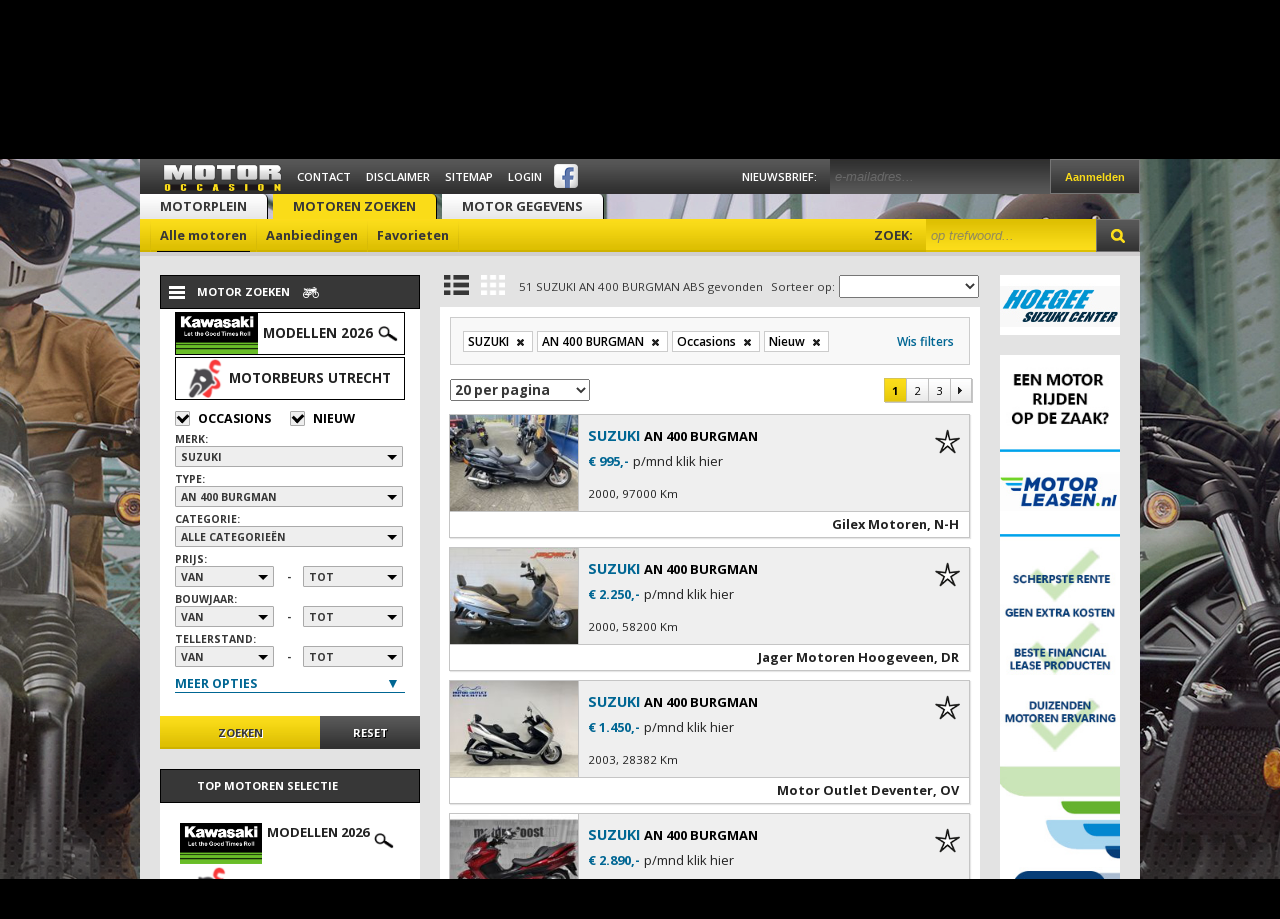

--- FILE ---
content_type: text/html;charset=ISO-8859-1
request_url: https://www.motoroccasion.nl/motoren/suzuki-an-400-burgman-b35-tg325.html
body_size: 26012
content:
<!doctype html>
<html>
    <head>
        
            <meta http-equiv="X-UA-Compatible" content="IE=edge" />
            <meta http-equiv="Content-Type" content="text/html" />
            <meta charset="iso-8859-1">
            <meta http-equiv="content-language" content="NL" />
            <meta name="copyright" content="Motoroccasion.nl" />
            <meta name="googlebot" content="noodp" />
            <meta name="p:domain_verify" content="1addb25e500fc18351fdfb6150595552"/>
            <meta name="robots" content="index, follow, noarchive" />
            <meta name="revisit-after" content="1 day" />
            <meta name="web_author" content="Motoroccasion.nl" />
            <meta name="author" content="Motoroccasion.nl" />
            <meta name="generator" content="Motoroccasion CMS" />
            <meta name="keywords" content="motor,motors,tweedehands,gebruikt,motorfinanciering,motorverhuur,aanbieding,koopje,motorzaak,evenementen,aanbiedingen,motoren,motorzaken,merkdealer,adverteren" />
            <meta name="description" content="Koop je SUZUKI AN 400 BURGMAN op Motoroccasion.nl. Bijvoorbeeld: SUZUKI AN 400 BURGMAN ABS voor EUR 4999 bij MVM Motoren, SUZUKI AN 400 BURGMAN voo..." />
            <meta property="og:locale" content="nl_NL" />
            <meta property="og:type" content="article" />
            <meta property="og:url" content="https://www.motoroccasion.nl/motoren/suzuki-an-400-burgman-b35-tg325.html" />
            <meta property="og:title" content="Alle SUZUKI AN 400 BURGMAN motoren" />
            <meta property="og:description" content="Koop je SUZUKI AN 400 BURGMAN op Motoroccasion.nl. Bijvoorbeeld: SUZUKI AN 400 BURGMAN ABS voor EUR 4999 bij MVM Motoren, SUZUKI AN 400 BURGMAN voo..." />
            <meta name="google-site-verification" content="OaG6Fj6HcHZUveMCVfE7Jc2HwZ5Pei5IisMaW_qR1lE" />
            
        
        
        <title>Motoroccasion.nl, Alle SUZUKI AN 400 BURGMAN motoren</title>
    
        
    <!--begin Convert Experiences code-->
    <script type="text/javascript">
    // fill in the values for the variables that you want to use
    var _conv_page_type = "searchresults";
    var _conv_custom_v1 = "desktop";
    <!--end of editing here-->
    </script>
    <script type="text/javascript" src="//cdn-4.convertexperiments.com/v1/js/10041206-10047389.js"></script>
    <!-- end Convert Experiences code -->
    
            <link href="//fonts.googleapis.com/css?family=Open+Sans:400,300,300italic,400italic,600italic,700,600,700italic,800,800italic&subset=latin,latin-ext" rel="stylesheet" type="text/css">
            <link rel="apple-touch-icon" sizes="57x57" href="/apple-icon-57x57.png">
            <link rel="apple-touch-icon" sizes="60x60" href="/apple-icon-60x60.png">
            <link rel="apple-touch-icon" sizes="72x72" href="/apple-icon-72x72.png">
            <link rel="apple-touch-icon" sizes="76x76" href="/apple-icon-76x76.png">
            <link rel="apple-touch-icon" sizes="114x114" href="/apple-icon-114x114.png">
            <link rel="apple-touch-icon" sizes="120x120" href="/apple-icon-120x120.png">
            <link rel="apple-touch-icon" sizes="144x144" href="/apple-icon-144x144.png">
            <link rel="apple-touch-icon" sizes="152x152" href="/apple-icon-152x152.png">
            <link rel="apple-touch-icon" sizes="180x180" href="/apple-icon-180x180.png">
            <link rel="icon" type="image/png" sizes="192x192"  href="/android-icon-192x192.png">
            <link rel="icon" type="image/png" sizes="32x32" href="/favicon-32x32.png">
            <link rel="icon" type="image/png" sizes="96x96" href="/favicon-96x96.png">
            <link rel="icon" type="image/png" sizes="16x16" href="/favicon-16x16.png">
            <link rel="manifest" href="/manifest.json">
            <meta name="msapplication-TileColor" content="#ffffff">
            <meta name="msapplication-TileImage" content="/ms-icon-144x144.png">
            <meta name="theme-color" content="#ffffff">
        
            <style>
        .mzfilers .resetfilters {
    cursor: pointer;
}

.mzfilters {
    margin: 10px;
    padding: 10px;
    border: 1px solid #ccc;
    background-color: #f8f8f8;
}

.btn-filter-wrapper {
    display: inline-block;
    width: calc(100% - 65px);
}

.resetfilters {
    display: inline-block;
    width: 60px;
    text-align: right;
    vertical-align: top;
    padding-top: 5px;
    padding-right: 5px;
    font-size: 12px;
    cursor: pointer;
    color: #006693;
    font-weight: 600;
}

.mzfilters .btn-filter {
    white-space: nowrap;
    display: inline-block;
    margin: 2px;
    padding: 0px;
    font-size: 12px;
    font-weight: 600;
    color: #000;
    border: 1px solid #ccc;
    cursor: pointer;
    opacity: 1;
    background-color: #fff;
}

.mzfilters .btn-filter span {
    display: inline-block;
    vertical-align: middle;
    line-height: 19px;
    padding-left: 4px;
}

.mzfilters .btn-filter span img {
    height: 19px !important;
    float: left;
    padding-right: 3px;
    margin-left: -4px;
}
/*
 * Copyright:       (c) 2013, 2014  Qonnex.nl
 * Author:          Sem van den Bos
 * Date Created:    2014-01-31
 * Date Modified:   2014-02-07
 */

.pagination {
    font-size: 0.8em;
    vertical-align: top;
    min-width: 22px;
    height: 24px;
    padding: 0px 2px 0px 0px;
    border: 0;
    margin: 0;
    border-top: 1px solid silver;
    border-bottom: 1px solid silver;
    border-left: 1px solid silver;
    background: #e6e6e6 url(/htab_bg.png) top left repeat-x;
    /* margin: 4px 0 0 0; */
    cursor: pointer;
    box-shadow: 1px 1px 0px #c6c6c6;
    line-height: normal;
}
.pagination-current {
    font-weight: bold;
    background: #cfb200 url(/h2_bg.png) left top repeat-x;
    border-top: 1px solid #d5c355;
    border-bottom: 1px solid #d5c355;
    border-left: 1px solid #d5c355;
}
.pagination-idle {
    cursor: default;
}
.pagination-prev {

}
.pagination-next {
    border-right: 1px solid silver;
}
#maxstepper {
    width: 140px;
}
/*
 * Copyright:       (c) 2013, 2014  Qonnex.nl
 * Author:          Sem van den Bos
 * Date Created:    2014-02-22
 * Date Modified:   2014-03-22
 */

#motors-wrapper .line-tile {
    width: 520px;
}

.line-tile {
    margin: 9px 9px 0 9px;
    background-color: #efefef;
    box-shadow: 1px 1px 1px #e6e6e6;
    border: 1px solid #c5c5c5;
    border-collapse: collapse;
}
.line-tile a {
    color: #373737;
}
.line-tile:hover {
    background-color: #e0e0e0;
}
.line-tile-nullauto {
    margin: 9px auto 0;
    background-color: #efefef;
    box-shadow: 1px 1px 1px #e6e6e6;
    border: 1px solid #c5c5c5;
    border-collapse: collapse;
}
.line-tile-nullauto a {
    color: #373737;
}
.line-tile-photo {
    width: 128px;
    height: 96px;
    margin-bottom: -5px;
}
.line-tile-content {
    font-size: 0.9em;
    line-height: 1em;
    width: 372px;
    overflow: hidden;
    padding: 14px 9px 0 9px;
    white-space: nowrap;
    border-left: 1px solid #c5c5c5;
}
.line-tile-brand {
    margin-bottom: 10px;
    overflow: hidden;
    font-weight: 700;
    white-space: nowrap;
    height: 15px
}
.line-tile-brand .tile-brandname {
    color: #006693;
}
.line-tile-brand .tile-typename {
    color: #000;
}
.tile-typename {
    font-size: 0.9em;
}
.line-tile-yearmls {
    margin-bottom: 10px;
    overflow: hidden;
    font-size: 0.8em;
}
.line-tile-price {
    margin-bottom: 10px;
    font-weight: bold;
    color: #006693;
    font-size: 0.95em;
}
.line-tile-price-old {
    text-decoration: line-through;
    font-weight: normal;
    color: #767676;
}
.line-tile-price-mnth, .line-tile-price-mnth a {
    color: #8d8d8d;
    display: inline-block;
    line-height: 1em;
    margin-right: 3px;
    font-weight: normal;
}
.line-tile-company {
    font-weight: bold;
    font-size: 0.9em;
    white-space: normal;
    color: #454545;
    overflow: hidden;
    line-height: 1.3em;
}

.line-favorite-button, .line-favorite-button-checked {
    cursor: pointer;
    float: right;
    background-image: url(/button-mo-favorite.png);
    background-size: cover;
    width: 25px;
    height: 25px;
}
.line-favorite-button:hover, .line-favorite-button-checked {
    background-image: url(/button-mo-favoritedone.png);
}

.detail-favorite-button, .detail-favorite-button-checked {
    cursor: pointer;
    vertical-align: middle;
    margin:0;
    background-image: url(/button-mo-favorite.png);
    background-size: cover;
    width: 40px;
    height: 40px;
}
.detail-favorite-button:hover, .detail-favorite-button-checked {
    background-image: url(/button-mo-favoritedone.png);
}

.line-tile-specs {
    background-color: #bdbdbd;
    width: 40px;
    height: 96px;
    border-left: 1px solid #c5c5c5;
}
.line-tile-specs img {
    margin: 2px 5px 0;
    width: 28px;
}
.line-tile-specs a img {
    margin: 0;
}
.line-tile-tagimages {
    margin: -29px 0px 0 0;
    text-align: right;
    padding: 0px;
    height: 26px;
}
.line-tile-tagimages img {
    border: 0;
    border-left: 2px solid transparent;
    margin-top: -2px;
}
.line-tile-compare {
    font-weight: bold;
    font-size: 0.8em;
    background-color: white;
    line-height: 24px;
    border-top: 1px solid #c5c5c5;
    padding: 0px 0px 0px 7px;
    height: 25px;
    vertical-align: middle;
}
.line-tile-magnify {
    float: left;
    background-color: #fadc18;
    line-height: 23px;
    text-align: center;
    background-image: url('/h2_bg.png');
    border: 1px solid #fadc18;
    margin-left: 14px;
    padding: 0 4px 0 4px;
}
.line-tile-magnify img {
    vertical-align: text-bottom;
}
.line-tile-merkdealer {
    height: 11px;
    line-height: 24px;
    float: right;
    padding-right: 10px;
}

/*
 * Copyright:       (c) 2013-2023 Tn2Tr.com
 * Author:          Sem van den Bos
 * Date Created:    2014-02-22
 */
.big-tile {
    float: left;
    margin: 14px 0 0 14px;
    background-color: #efefef;
    box-shadow: 1px 1px 1px #e6e6e6;
    border: 1px solid #c5c5c5;
    width: 159px;
    height: 320px;
}
.full-tile.kawasaki .title {
    text-align: center;
    font-size: 1.2em;
    font-weight: bold;
    padding-bottom: 11px;
}
.full-tile.kawasaki .big-tile {
    margin: 0px 26px 26px 26px;
}
.big-tile a {
    color: #373737;
}
.big-tile:hover {
    background-color: #e0e0e0;
}
.big-tile-photo {
    width: 159px;
    height: 119px;
    margin-bottom: -5px;
    object-fit: cover;
}
.big-tile-content {
    font-size: 0.9em;
    line-height: 1em;
    width: 141px;
    overflow: hidden;
    padding: 9px 9px 0 9px;
    white-space: nowrap;
    border-bottom: 1px solid #c5c5c5;
    height: 124px;
}
.big-tile-brand {
    margin-bottom: 5px;
    overflow: hidden;
    text-overflow: ellipsis;
    font-weight: 700;
    white-space: nowrap;
    height: 29px;
}
.big-tile-brand .tile-brandname {
    color: #006693;
}
.big-tile-brand .tile-typename {
    color: #000;
}
.tile-typename {
    font-size: 0.9em;
}
.big-tile-yearmls {
    margin-bottom: 5px;
    overflow: hidden;
    font-size: 0.8em;
}
.big-tile-price {
    margin-bottom: 5px;
    font-weight: bold;
    color: #006693;
    font-size: 0.95em;
}
.big-tile-price-old {
    text-decoration: line-through;
    font-weight: normal;
    color: #767676;
}
.big-tile-price-mnth {
    color: #8d8d8d;
    display: inline-block;
    line-height: 1em;
}
.big-tile-company {
    font-weight: bold;
    font-size: 0.9em;
    white-space: normal;
    color: #454545;
    overflow: hidden;
}

.big-tile-specs {
    background-color: #e3e3e3;
    width: 159px;
}
.big-tile-specs img {
    margin: 6px 6px 0 11px;
    width: 28px;
}
.big-tile-specs a img {
    margin: 0;
}
.big-tile-tagimages {
    margin: 0;
    text-align: right;
    padding: 0px;
    height: 30px;
}
.big-tile-tagimages img {
    border: 0;
    border-left: 2px solid transparent;
    margin-bottom: -7px;
}
.big-tile-compare {
    border-top: 1px solid #c5c5c5;
    font-weight: bold;
    font-size: 0.64em;
    background-color: white;
    line-height: 25px;
    padding-left: 9px;
}
.big-tile-magnify {
    float: right;
    background-color: #fadc18;
    line-height: 23px;
    text-align: center;
    background-image: url('/h2_bg.png');
    border: 1px solid #fadc18;
    padding: 0 1px;
}
.big-tile-magnify img {
    vertical-align: middle;
}
.jslider .jslider-bg i,.jslider .jslider-pointer{background:url(/img/jslider.png) no-repeat 0 0}.jslider{display:block;width:100%;height:1em;position:relative;top:.6em;font-family:Arial,sans-serif;}.jslider table{width:100%;border-collapse:collapse;border:0}.jslider td,.jslider th{padding:0;vertical-align:top;text-align:left;border:0}.jslider table,.jslider table tr,.jslider table tr td{width:100%;vertical-align:top}.jslider .jslider-bg{position:relative}.jslider .jslider-bg i{height:6px;position:absolute;font-size:0;top:0}.jslider .jslider-bg .l{width:50%;background-position:0 0;left:0}.jslider .jslider-bg .f{width:80%;left:10%;background-repeat:repeat-x;background-position:0 -20px}.jslider .jslider-bg .r{width:50%;left:50%;background-position:right 0}.jslider .jslider-bg .v{position:absolute;width:60%;left:20%;top:0;height:6px;background-repeat:repeat-x;background-position:0 -40px}.jslider .jslider-pointer{width:20px;height:17px;background-position:0 -60px;position:absolute;left:20%;top:-4px;margin-left:-9px;cursor:ew-resize;}.jslider .jslider-pointer-hover{background-position:-20px -60px}.jslider .jslider-pointer-to{left:80%}.jslider .jslider-label{font-size:9px;line-height:12px;white-space:nowrap;padding:0 2px;position:absolute;top:-18px;left:0}.jslider .jslider-label-to{left:auto;right:0}.jslider .jslider-value{font-size:9px;white-space:nowrap;color:#373737;padding:1px 2px 0;position:absolute;top:-19px;left:20%;line-height:12px;-moz-border-radius:2px;-webkit-border-radius:2px;-o-border-radius:2px;border-radius:2px}.jslider .jslider-value-to{left:80%}.jslider .jslider-label small,.jslider .jslider-value small{position:relative;top:-0.4em}.jslider .jslider-scale{position:relative;top:9px}.jslider .jslider-scale span{position:absolute;height:5px;border-left:1px solid #999;font-size:0}.jslider .jslider-scale ins{font-size:9px;text-decoration:none;position:absolute;left:0;top:5px;color:#999}.jslider-single .jslider-pointer-to,.jslider-single .jslider-value-to,.jslider-single .jslider-bg .v,.jslider-limitless .jslider-label{display:none}.jslider_blue .jslider-bg i,.jslider_blue .jslider-pointer{background-image:url(/img/jslider.blue.png)}.jslider_plastic .jslider-bg i,.jslider_plastic .jslider-pointer{background-image:url(/img/jslider.plastic.png)}.jslider_round .jslider-bg i,.jslider_round .jslider-pointer{background-image:url(/img/jslider.round.png)}.jslider_round .jslider-pointer{width:17px;height:17px;top:-6px;margin-left:-8px}.jslider_round_plastic .jslider-bg i,.jslider_round_plastic .jslider-pointer{background-image:url(/img/jslider.round.plastic.png)}.jslider_round_plastic .jslider-pointer{width:18px;height:18px;top:-7px;margin-left:-8px}
/*! jQuery UI - v1.10.4 - 2014-03-24
* http://jqueryui.com
* Includes: jquery.ui.core.css, jquery.ui.resizable.css, jquery.ui.selectable.css, jquery.ui.accordion.css, jquery.ui.autocomplete.css, jquery.ui.button.css, jquery.ui.datepicker.css, jquery.ui.dialog.css, jquery.ui.menu.css, jquery.ui.progressbar.css, jquery.ui.slider.css, jquery.ui.spinner.css, jquery.ui.tabs.css, jquery.ui.tooltip.css, jquery.ui.theme.css
* To view and modify this theme, visit http://jqueryui.com/themeroller/?ffDefault='Open%20Sans'%2C%20sans-serif&fwDefault=normal&fsDefault=1em&cornerRadius=0&bgColorHeader=%23373737&bgTextureHeader=highlight_soft&bgImgOpacityHeader=0&borderColorHeader=%23373737&fcHeader=%23fff&iconColorHeader=%23fff&bgColorContent=%23ffffff&bgTextureContent=flat&bgImgOpacityContent=75&borderColorContent=%23aaaaaa&fcContent=%23222222&iconColorContent=%23222222&bgColorDefault=%23e6e6e6&bgTextureDefault=highlight_soft&bgImgOpacityDefault=75&borderColorDefault=%23d3d3d3&fcDefault=%23555555&iconColorDefault=%23888888&bgColorHover=%23dadada&bgTextureHover=highlight_soft&bgImgOpacityHover=75&borderColorHover=%23999999&fcHover=%23212121&iconColorHover=%23454545&bgColorActive=%23ffffff&bgTextureActive=highlight_soft&bgImgOpacityActive=65&borderColorActive=%23aaaaaa&fcActive=%23212121&iconColorActive=%23454545&bgColorHighlight=%23fbf9ee&bgTextureHighlight=highlight_soft&bgImgOpacityHighlight=55&borderColorHighlight=%23fcefa1&fcHighlight=%23363636&iconColorHighlight=%232e83ff&bgColorError=%23fef1ec&bgTextureError=highlight_soft&bgImgOpacityError=95&borderColorError=%23cd0a0a&fcError=%23cd0a0a&iconColorError=%23cd0a0a&bgColorOverlay=%23aaaaaa&bgTextureOverlay=flat&bgImgOpacityOverlay=0&opacityOverlay=30&bgColorShadow=%23aaaaaa&bgTextureShadow=flat&bgImgOpacityShadow=0&opacityShadow=30&thicknessShadow=8px&offsetTopShadow=-8px&offsetLeftShadow=-8px&cornerRadiusShadow=8px
* Copyright 2014 jQuery Foundation and other contributors; Licensed MIT */

.ui-helper-hidden{display:none}.ui-helper-hidden-accessible{border:0;clip:rect(0 0 0 0);height:1px;margin:-1px;overflow:hidden;padding:0;position:absolute;width:1px}.ui-helper-reset{margin:0;padding:0;border:0;outline:0;line-height:1.3;text-decoration:none;font-size:100%;list-style:none}.ui-helper-clearfix:before,.ui-helper-clearfix:after{content:"";display:table;border-collapse:collapse}.ui-helper-clearfix:after{clear:both}.ui-helper-clearfix{min-height:0}.ui-helper-zfix{width:100%;height:100%;top:0;left:0;position:absolute;opacity:0;filter:Alpha(Opacity=0)}.ui-front{z-index:99}.ui-state-disabled{cursor:default!important}.ui-icon{display:block;text-indent:-99999px;overflow:hidden;background-repeat:no-repeat}.ui-widget-overlay{position:fixed;top:0;left:0;width:100%;height:100%}.ui-resizable{position:relative}.ui-resizable-handle{position:absolute;font-size:0.1px;display:block}.ui-resizable-disabled .ui-resizable-handle,.ui-resizable-autohide .ui-resizable-handle{display:none}.ui-resizable-n{cursor:n-resize;height:7px;width:100%;top:-5px;left:0}.ui-resizable-s{cursor:s-resize;height:7px;width:100%;bottom:-5px;left:0}.ui-resizable-e{cursor:e-resize;width:7px;right:-5px;top:0;height:100%}.ui-resizable-w{cursor:w-resize;width:7px;left:-5px;top:0;height:100%}.ui-resizable-se{cursor:se-resize;width:12px;height:12px;right:1px;bottom:1px}.ui-resizable-sw{cursor:sw-resize;width:9px;height:9px;left:-5px;bottom:-5px}.ui-resizable-nw{cursor:nw-resize;width:9px;height:9px;left:-5px;top:-5px}.ui-resizable-ne{cursor:ne-resize;width:9px;height:9px;right:-5px;top:-5px}.ui-selectable-helper{position:absolute;z-index:100;border:1px dotted black}.ui-accordion .ui-accordion-header{display:block;cursor:pointer;position:relative;margin-top:2px;padding:.5em .5em .5em .7em;min-height:0}.ui-accordion .ui-accordion-icons{padding-left:2.2em}.ui-accordion .ui-accordion-noicons{padding-left:.7em}.ui-accordion .ui-accordion-icons .ui-accordion-icons{padding-left:2.2em}.ui-accordion .ui-accordion-header .ui-accordion-header-icon{position:absolute;left:.5em;top:50%;margin-top:-8px}.ui-accordion .ui-accordion-content{padding:1em 2.2em;border-top:0;overflow:auto}.ui-autocomplete{position:absolute;top:0;left:0;cursor:default}.ui-button{display:inline-block;position:relative;padding:0;line-height:normal;margin-right:.1em;cursor:pointer;vertical-align:middle;text-align:center;overflow:visible}.ui-button,.ui-button:link,.ui-button:visited,.ui-button:hover,.ui-button:active{text-decoration:none}.ui-button-icon-only{width:2.2em}button.ui-button-icon-only{width:2.4em}.ui-button-icons-only{width:3.4em}button.ui-button-icons-only{width:3.7em}.ui-button .ui-button-text{display:block;line-height:normal}.ui-button-text-only .ui-button-text{padding:.4em 1em}.ui-button-icon-only .ui-button-text,.ui-button-icons-only .ui-button-text{padding:.4em;text-indent:-9999999px}.ui-button-text-icon-primary .ui-button-text,.ui-button-text-icons .ui-button-text{padding:.4em 1em .4em 2.1em}.ui-button-text-icon-secondary .ui-button-text,.ui-button-text-icons .ui-button-text{padding:.4em 2.1em .4em 1em}.ui-button-text-icons .ui-button-text{padding-left:2.1em;padding-right:2.1em}input.ui-button{padding:.4em 1em}.ui-button-icon-only .ui-icon,.ui-button-text-icon-primary .ui-icon,.ui-button-text-icon-secondary .ui-icon,.ui-button-text-icons .ui-icon,.ui-button-icons-only .ui-icon{position:absolute;top:50%;margin-top:-8px}.ui-button-icon-only .ui-icon{left:50%;margin-left:-8px}.ui-button-text-icon-primary .ui-button-icon-primary,.ui-button-text-icons .ui-button-icon-primary,.ui-button-icons-only .ui-button-icon-primary{left:.5em}.ui-button-text-icon-secondary .ui-button-icon-secondary,.ui-button-text-icons .ui-button-icon-secondary,.ui-button-icons-only .ui-button-icon-secondary{right:.5em}.ui-buttonset{margin-right:7px}.ui-buttonset .ui-button{margin-left:0;margin-right:-.3em}input.ui-button::-moz-focus-inner,button.ui-button::-moz-focus-inner{border:0;padding:0}.ui-datepicker{width:17em;padding:.2em .2em 0;display:none}.ui-datepicker .ui-datepicker-header{position:relative;padding:.2em 0}.ui-datepicker .ui-datepicker-prev,.ui-datepicker .ui-datepicker-next{position:absolute;top:2px;width:1.8em;height:1.8em}.ui-datepicker .ui-datepicker-prev-hover,.ui-datepicker .ui-datepicker-next-hover{top:1px}.ui-datepicker .ui-datepicker-prev{left:2px}.ui-datepicker .ui-datepicker-next{right:2px}.ui-datepicker .ui-datepicker-prev-hover{left:1px}.ui-datepicker .ui-datepicker-next-hover{right:1px}.ui-datepicker .ui-datepicker-prev span,.ui-datepicker .ui-datepicker-next span{display:block;position:absolute;left:50%;margin-left:-8px;top:50%;margin-top:-8px}.ui-datepicker .ui-datepicker-title{margin:0 2.3em;line-height:1.8em;text-align:center}.ui-datepicker .ui-datepicker-title select{font-size:1em;margin:1px 0}.ui-datepicker select.ui-datepicker-month,.ui-datepicker select.ui-datepicker-year{width:49%}.ui-datepicker table{width:100%;font-size:.9em;border-collapse:collapse;margin:0 0 .4em}.ui-datepicker th{padding:.7em .3em;text-align:center;font-weight:bold;border:0}.ui-datepicker td{border:0;padding:1px}.ui-datepicker td span,.ui-datepicker td a{display:block;padding:.2em;text-align:right;text-decoration:none}.ui-datepicker .ui-datepicker-buttonpane{background-image:none;margin:.7em 0 0 0;padding:0 .2em;border-left:0;border-right:0;border-bottom:0}.ui-datepicker .ui-datepicker-buttonpane button{float:right;margin:.5em .2em .4em;cursor:pointer;padding:.2em .6em .3em .6em;width:auto;overflow:visible}.ui-datepicker .ui-datepicker-buttonpane button.ui-datepicker-current{float:left}.ui-datepicker.ui-datepicker-multi{width:auto}.ui-datepicker-multi .ui-datepicker-group{float:left}.ui-datepicker-multi .ui-datepicker-group table{width:95%;margin:0 auto .4em}.ui-datepicker-multi-2 .ui-datepicker-group{width:50%}.ui-datepicker-multi-3 .ui-datepicker-group{width:33.3%}.ui-datepicker-multi-4 .ui-datepicker-group{width:25%}.ui-datepicker-multi .ui-datepicker-group-last .ui-datepicker-header,.ui-datepicker-multi .ui-datepicker-group-middle .ui-datepicker-header{border-left-width:0}.ui-datepicker-multi .ui-datepicker-buttonpane{clear:left}.ui-datepicker-row-break{clear:both;width:100%;font-size:0}.ui-datepicker-rtl{direction:rtl}.ui-datepicker-rtl .ui-datepicker-prev{right:2px;left:auto}.ui-datepicker-rtl .ui-datepicker-next{left:2px;right:auto}.ui-datepicker-rtl .ui-datepicker-prev:hover{right:1px;left:auto}.ui-datepicker-rtl .ui-datepicker-next:hover{left:1px;right:auto}.ui-datepicker-rtl .ui-datepicker-buttonpane{clear:right}.ui-datepicker-rtl .ui-datepicker-buttonpane button{float:left}.ui-datepicker-rtl .ui-datepicker-buttonpane button.ui-datepicker-current,.ui-datepicker-rtl .ui-datepicker-group{float:right}.ui-datepicker-rtl .ui-datepicker-group-last .ui-datepicker-header,.ui-datepicker-rtl .ui-datepicker-group-middle .ui-datepicker-header{border-right-width:0;border-left-width:1px}.ui-dialog{overflow:hidden;position:absolute;top:0;left:0;padding:.2em;outline:0}.ui-dialog .ui-dialog-titlebar{padding:.4em 1em;position:relative}.ui-dialog .ui-dialog-title{float:left;margin:.1em 0;white-space:nowrap;width:90%;overflow:hidden;text-overflow:ellipsis}.ui-dialog .ui-dialog-titlebar-close{position:absolute;right:.3em;top:50%;width:30px;margin:-15px 0 0 0;padding:1px;height:30px}.ui-dialog .ui-dialog-content{position:relative;border:0;padding:.5em 1em;background:none;overflow:auto}.ui-dialog .ui-dialog-buttonpane{text-align:left;border-width:1px 0 0 0;background-image:none;margin-top:.5em;padding:.3em 1em .5em .4em}.ui-dialog .ui-dialog-buttonpane .ui-dialog-buttonset{float:right}.ui-dialog .ui-dialog-buttonpane button{margin:.5em .4em .5em 0;cursor:pointer}.ui-dialog .ui-resizable-se{width:12px;height:12px;right:-5px;bottom:-5px;background-position:16px 16px}.ui-draggable .ui-dialog-titlebar{cursor:move}.ui-menu{list-style:none;padding:2px;margin:0;display:block;outline:none}.ui-menu .ui-menu{margin-top:-3px;position:absolute}.ui-menu .ui-menu-item{margin:0;padding:0;width:100%;list-style-image:url([data-uri])}.ui-menu .ui-menu-divider{margin:5px -2px 5px -2px;height:0;font-size:0;line-height:0;border-width:1px 0 0 0}.ui-menu .ui-menu-item a{text-decoration:none;display:block;padding:2px .4em;line-height:1.5;min-height:0;font-weight:normal}.ui-menu .ui-menu-item a.ui-state-focus,.ui-menu .ui-menu-item a.ui-state-active{font-weight:normal;margin:-1px}.ui-menu .ui-state-disabled{font-weight:normal;margin:.4em 0 .2em;line-height:1.5}.ui-menu .ui-state-disabled a{cursor:default}.ui-menu-icons{position:relative}.ui-menu-icons .ui-menu-item a{position:relative;padding-left:2em}.ui-menu .ui-icon{position:absolute;top:.2em;left:.2em}.ui-menu .ui-menu-icon{position:static;float:right}.ui-progressbar{height:2em;text-align:left;overflow:hidden}.ui-progressbar .ui-progressbar-value{margin:-1px;height:100%}.ui-progressbar .ui-progressbar-overlay{background:url("/jquery/images/animated-overlay.gif");height:100%;filter:alpha(opacity=25);opacity:0.25}.ui-progressbar-indeterminate .ui-progressbar-value{background-image:none}.ui-slider{position:relative;text-align:left}.ui-slider .ui-slider-handle{position:absolute;z-index:2;width:1.2em;height:1.2em;cursor:default}.ui-slider .ui-slider-range{position:absolute;z-index:1;font-size:.7em;display:block;border:0;background-position:0 0}.ui-slider.ui-state-disabled .ui-slider-handle,.ui-slider.ui-state-disabled .ui-slider-range{filter:inherit}.ui-slider-horizontal{height:.8em}.ui-slider-horizontal .ui-slider-handle{top:-.3em;margin-left:-.6em}.ui-slider-horizontal .ui-slider-range{top:0;height:100%}.ui-slider-horizontal .ui-slider-range-min{left:0}.ui-slider-horizontal .ui-slider-range-max{right:0}.ui-slider-vertical{width:.8em;height:100px}.ui-slider-vertical .ui-slider-handle{left:-.3em;margin-left:0;margin-bottom:-.6em}.ui-slider-vertical .ui-slider-range{left:0;width:100%}.ui-slider-vertical .ui-slider-range-min{bottom:0}.ui-slider-vertical .ui-slider-range-max{top:0}.ui-spinner{position:relative;display:inline-block;overflow:hidden;padding:0;vertical-align:middle}.ui-spinner-input{border:none;background:none;color:inherit;padding:0;margin:.2em 0;vertical-align:middle;margin-left:.4em;margin-right:22px}.ui-spinner-button{width:16px;height:50%;font-size:.5em;padding:0;margin:0;text-align:center;position:absolute;cursor:default;display:block;overflow:hidden;right:0}.ui-spinner a.ui-spinner-button{border-top:none;border-bottom:none;border-right:none}.ui-spinner .ui-icon{position:absolute;margin-top:-8px;top:50%;left:0}.ui-spinner-up{top:0}.ui-spinner-down{bottom:0}.ui-spinner .ui-icon-triangle-1-s{background-position:-65px -16px}.ui-tabs{position:relative;padding:.2em}.ui-tabs .ui-tabs-nav{margin:0;padding:.2em .2em 0}.ui-tabs .ui-tabs-nav li{list-style:none;float:left;position:relative;top:0;margin:1px .2em 0 0;border-bottom-width:0;padding:0;white-space:nowrap}.ui-tabs .ui-tabs-nav .ui-tabs-anchor{float:left;padding:.5em 1em;text-decoration:none}.ui-tabs .ui-tabs-nav li.ui-tabs-active{margin-bottom:-1px;padding-bottom:1px}.ui-tabs .ui-tabs-nav li.ui-tabs-active .ui-tabs-anchor,.ui-tabs .ui-tabs-nav li.ui-state-disabled .ui-tabs-anchor,.ui-tabs .ui-tabs-nav li.ui-tabs-loading .ui-tabs-anchor{cursor:text}.ui-tabs-collapsible .ui-tabs-nav li.ui-tabs-active .ui-tabs-anchor{cursor:pointer}.ui-tabs .ui-tabs-panel{display:block;border-width:0;padding:1em 1.4em;background:none}.ui-tooltip{padding:8px;position:absolute;z-index:9999;max-width:300px;-webkit-box-shadow:0 0 5px #aaa;box-shadow:0 0 5px #aaa}body .ui-tooltip{border-width:2px}.ui-widget{font-family:'Open Sans',sans-serif;font-size:1em}.ui-widget .ui-widget{font-size:1em}.ui-widget input,.ui-widget select,.ui-widget textarea,.ui-widget button{font-family:'Open Sans',sans-serif;font-size:1em}.ui-widget-content{border:1px solid #aaa;background:#fff url(/jquery/images/ui-bg_flat_75_ffffff_40x100.png) 50% 50% repeat-x;color:#222}.ui-widget-content a{color:#222}.ui-widget-header{border:1px solid #373737;background:#373737 url(/jquery/images/ui-bg_highlight-soft_0_373737_1x100.png) 50% 50% repeat-x;color:#fff;font-weight:bold}.ui-widget-header a{color:#fff}.ui-state-default,.ui-widget-content .ui-state-default,.ui-widget-header .ui-state-default{border:1px solid #d3d3d3;background:#e6e6e6 url(/jquery/images/ui-bg_highlight-soft_75_e6e6e6_1x100.png) 50% 50% repeat-x;font-weight:normal;color:#555}.ui-state-default a,.ui-state-default a:link,.ui-state-default a:visited{color:#555;text-decoration:none}.ui-state-hover,.ui-widget-content .ui-state-hover,.ui-widget-header .ui-state-hover,.ui-state-focus,.ui-widget-content .ui-state-focus,.ui-widget-header .ui-state-focus{border:1px solid #999;background:#dadada url(/jquery/images/ui-bg_highlight-soft_75_dadada_1x100.png) 50% 50% repeat-x;font-weight:normal;color:#212121}.ui-state-hover a,.ui-state-hover a:hover,.ui-state-hover a:link,.ui-state-hover a:visited,.ui-state-focus a,.ui-state-focus a:hover,.ui-state-focus a:link,.ui-state-focus a:visited{color:#212121;text-decoration:none}.ui-state-active,.ui-widget-content .ui-state-active,.ui-widget-header .ui-state-active{border:1px solid #aaa;background:#fff url(/jquery/images/ui-bg_highlight-soft_65_ffffff_1x100.png) 50% 50% repeat-x;font-weight:normal;color:#212121}.ui-state-active a,.ui-state-active a:link,.ui-state-active a:visited{color:#212121;text-decoration:none}.ui-state-highlight,.ui-widget-content .ui-state-highlight,.ui-widget-header .ui-state-highlight{border:1px solid #fcefa1;background:#fbf9ee url(/jquery/images/ui-bg_highlight-soft_55_fbf9ee_1x100.png) 50% top repeat-x;color:#363636}.ui-state-highlight a,.ui-widget-content .ui-state-highlight a,.ui-widget-header .ui-state-highlight a{color:#363636}.ui-state-error,.ui-widget-content .ui-state-error,.ui-widget-header .ui-state-error{border:1px solid #cd0a0a;background:#fef1ec url(/jquery/images/ui-bg_highlight-soft_95_fef1ec_1x100.png) 50% top repeat-x;color:#cd0a0a}.ui-state-error a,.ui-widget-content .ui-state-error a,.ui-widget-header .ui-state-error a{color:#cd0a0a}.ui-state-error-text,.ui-widget-content .ui-state-error-text,.ui-widget-header .ui-state-error-text{color:#cd0a0a}.ui-priority-primary,.ui-widget-content .ui-priority-primary,.ui-widget-header .ui-priority-primary{font-weight:bold}.ui-priority-secondary,.ui-widget-content .ui-priority-secondary,.ui-widget-header .ui-priority-secondary{opacity:.7;filter:Alpha(Opacity=70);font-weight:normal}.ui-state-disabled,.ui-widget-content .ui-state-disabled,.ui-widget-header .ui-state-disabled{opacity:.35;filter:Alpha(Opacity=35);background-image:none}.ui-state-disabled .ui-icon{filter:Alpha(Opacity=35)}.ui-icon{width:16px;height:16px}.ui-icon,.ui-widget-content .ui-icon{background-image:url(/jquery/images/ui-icons_222222_256x240.png)}.ui-widget-header .ui-icon{background-image:url(/jquery/images/ui-icons_fff_256x240.png)}.ui-state-default .ui-icon{background-image:url(/jquery/images/ui-icons_888888_256x240.png)}.ui-state-hover .ui-icon,.ui-state-focus .ui-icon{background-image:url(/jquery/images/ui-icons_454545_256x240.png)}.ui-state-active .ui-icon{background-image:url(/jquery/images/ui-icons_454545_256x240.png)}.ui-state-highlight .ui-icon{background-image:url(/jquery/images/ui-icons_2e83ff_256x240.png)}.ui-state-error .ui-icon,.ui-state-error-text .ui-icon{background-image:url(/jquery/images/ui-icons_cd0a0a_256x240.png)}.ui-icon-blank{background-position:16px 16px}.ui-icon-carat-1-n{background-position:0 0}.ui-icon-carat-1-ne{background-position:-16px 0}.ui-icon-carat-1-e{background-position:-32px 0}.ui-icon-carat-1-se{background-position:-48px 0}.ui-icon-carat-1-s{background-position:-64px 0}.ui-icon-carat-1-sw{background-position:-80px 0}.ui-icon-carat-1-w{background-position:-96px 0}.ui-icon-carat-1-nw{background-position:-112px 0}.ui-icon-carat-2-n-s{background-position:-128px 0}.ui-icon-carat-2-e-w{background-position:-144px 0}.ui-icon-triangle-1-n{background-position:0 -16px}.ui-icon-triangle-1-ne{background-position:-16px -16px}.ui-icon-triangle-1-e{background-position:-32px -16px}.ui-icon-triangle-1-se{background-position:-48px -16px}.ui-icon-triangle-1-s{background-position:-64px -16px}.ui-icon-triangle-1-sw{background-position:-80px -16px}.ui-icon-triangle-1-w{background-position:-96px -16px}.ui-icon-triangle-1-nw{background-position:-112px -16px}.ui-icon-triangle-2-n-s{background-position:-128px -16px}.ui-icon-triangle-2-e-w{background-position:-144px -16px}.ui-icon-arrow-1-n{background-position:0 -32px}.ui-icon-arrow-1-ne{background-position:-16px -32px}.ui-icon-arrow-1-e{background-position:-32px -32px}.ui-icon-arrow-1-se{background-position:-48px -32px}.ui-icon-arrow-1-s{background-position:-64px -32px}.ui-icon-arrow-1-sw{background-position:-80px -32px}.ui-icon-arrow-1-w{background-position:-96px -32px}.ui-icon-arrow-1-nw{background-position:-112px -32px}.ui-icon-arrow-2-n-s{background-position:-128px -32px}.ui-icon-arrow-2-ne-sw{background-position:-144px -32px}.ui-icon-arrow-2-e-w{background-position:-160px -32px}.ui-icon-arrow-2-se-nw{background-position:-176px -32px}.ui-icon-arrowstop-1-n{background-position:-192px -32px}.ui-icon-arrowstop-1-e{background-position:-208px -32px}.ui-icon-arrowstop-1-s{background-position:-224px -32px}.ui-icon-arrowstop-1-w{background-position:-240px -32px}.ui-icon-arrowthick-1-n{background-position:0 -48px}.ui-icon-arrowthick-1-ne{background-position:-16px -48px}.ui-icon-arrowthick-1-e{background-position:-32px -48px}.ui-icon-arrowthick-1-se{background-position:-48px -48px}.ui-icon-arrowthick-1-s{background-position:-64px -48px}.ui-icon-arrowthick-1-sw{background-position:-80px -48px}.ui-icon-arrowthick-1-w{background-position:-96px -48px}.ui-icon-arrowthick-1-nw{background-position:-112px -48px}.ui-icon-arrowthick-2-n-s{background-position:-128px -48px}.ui-icon-arrowthick-2-ne-sw{background-position:-144px -48px}.ui-icon-arrowthick-2-e-w{background-position:-160px -48px}.ui-icon-arrowthick-2-se-nw{background-position:-176px -48px}.ui-icon-arrowthickstop-1-n{background-position:-192px -48px}.ui-icon-arrowthickstop-1-e{background-position:-208px -48px}.ui-icon-arrowthickstop-1-s{background-position:-224px -48px}.ui-icon-arrowthickstop-1-w{background-position:-240px -48px}.ui-icon-arrowreturnthick-1-w{background-position:0 -64px}.ui-icon-arrowreturnthick-1-n{background-position:-16px -64px}.ui-icon-arrowreturnthick-1-e{background-position:-32px -64px}.ui-icon-arrowreturnthick-1-s{background-position:-48px -64px}.ui-icon-arrowreturn-1-w{background-position:-64px -64px}.ui-icon-arrowreturn-1-n{background-position:-80px -64px}.ui-icon-arrowreturn-1-e{background-position:-96px -64px}.ui-icon-arrowreturn-1-s{background-position:-112px -64px}.ui-icon-arrowrefresh-1-w{background-position:-128px -64px}.ui-icon-arrowrefresh-1-n{background-position:-144px -64px}.ui-icon-arrowrefresh-1-e{background-position:-160px -64px}.ui-icon-arrowrefresh-1-s{background-position:-176px -64px}.ui-icon-arrow-4{background-position:0 -80px}.ui-icon-arrow-4-diag{background-position:-16px -80px}.ui-icon-extlink{background-position:-32px -80px}.ui-icon-newwin{background-position:-48px -80px}.ui-icon-refresh{background-position:-64px -80px}.ui-icon-shuffle{background-position:-80px -80px}.ui-icon-transfer-e-w{background-position:-96px -80px}.ui-icon-transferthick-e-w{background-position:-112px -80px}.ui-icon-folder-collapsed{background-position:0 -96px}.ui-icon-folder-open{background-position:-16px -96px}.ui-icon-document{background-position:-32px -96px}.ui-icon-document-b{background-position:-48px -96px}.ui-icon-note{background-position:-64px -96px}.ui-icon-mail-closed{background-position:-80px -96px}.ui-icon-mail-open{background-position:-96px -96px}.ui-icon-suitcase{background-position:-112px -96px}.ui-icon-comment{background-position:-128px -96px}.ui-icon-person{background-position:-144px -96px}.ui-icon-print{background-position:-160px -96px}.ui-icon-trash{background-position:-176px -96px}.ui-icon-locked{background-position:-192px -96px}.ui-icon-unlocked{background-position:-208px -96px}.ui-icon-bookmark{background-position:-224px -96px}.ui-icon-tag{background-position:-240px -96px}.ui-icon-home{background-position:0 -112px}.ui-icon-flag{background-position:-16px -112px}.ui-icon-calendar{background-position:-32px -112px}.ui-icon-cart{background-position:-48px -112px}.ui-icon-pencil{background-position:-64px -112px}.ui-icon-clock{background-position:-80px -112px}.ui-icon-disk{background-position:-96px -112px}.ui-icon-calculator{background-position:-112px -112px}.ui-icon-zoomin{background-position:-128px -112px}.ui-icon-zoomout{background-position:-144px -112px}.ui-icon-search{background-position:-160px -112px}.ui-icon-wrench{background-position:-176px -112px}.ui-icon-gear{background-position:-192px -112px}.ui-icon-heart{background-position:-208px -112px}.ui-icon-star{background-position:-224px -112px}.ui-icon-link{background-position:-240px -112px}.ui-icon-cancel{background-position:0 -128px}.ui-icon-plus{background-position:-16px -128px}.ui-icon-plusthick{background-position:-32px -128px}.ui-icon-minus{background-position:-48px -128px}.ui-icon-minusthick{background-position:-64px -128px}.ui-icon-close{background-position:-80px -128px}.ui-icon-closethick{background-position:-96px -128px}.ui-icon-key{background-position:-112px -128px}.ui-icon-lightbulb{background-position:-128px -128px}.ui-icon-scissors{background-position:-144px -128px}.ui-icon-clipboard{background-position:-160px -128px}.ui-icon-copy{background-position:-176px -128px}.ui-icon-contact{background-position:-192px -128px}.ui-icon-image{background-position:-208px -128px}.ui-icon-video{background-position:-224px -128px}.ui-icon-script{background-position:-240px -128px}.ui-icon-alert{background-position:0 -144px}.ui-icon-info{background-position:-16px -144px}.ui-icon-notice{background-position:-32px -144px}.ui-icon-help{background-position:-48px -144px}.ui-icon-check{background-position:-64px -144px}.ui-icon-bullet{background-position:-80px -144px}.ui-icon-radio-on{background-position:-96px -144px}.ui-icon-radio-off{background-position:-112px -144px}.ui-icon-pin-w{background-position:-128px -144px}.ui-icon-pin-s{background-position:-144px -144px}.ui-icon-play{background-position:0 -160px}.ui-icon-pause{background-position:-16px -160px}.ui-icon-seek-next{background-position:-32px -160px}.ui-icon-seek-prev{background-position:-48px -160px}.ui-icon-seek-end{background-position:-64px -160px}.ui-icon-seek-start{background-position:-80px -160px}.ui-icon-seek-first{background-position:-80px -160px}.ui-icon-stop{background-position:-96px -160px}.ui-icon-eject{background-position:-112px -160px}.ui-icon-volume-off{background-position:-128px -160px}.ui-icon-volume-on{background-position:-144px -160px}.ui-icon-power{background-position:0 -176px}.ui-icon-signal-diag{background-position:-16px -176px}.ui-icon-signal{background-position:-32px -176px}.ui-icon-battery-0{background-position:-48px -176px}.ui-icon-battery-1{background-position:-64px -176px}.ui-icon-battery-2{background-position:-80px -176px}.ui-icon-battery-3{background-position:-96px -176px}.ui-icon-circle-plus{background-position:0 -192px}.ui-icon-circle-minus{background-position:-16px -192px}.ui-icon-circle-close{background-position:-32px -192px}.ui-icon-circle-triangle-e{background-position:-48px -192px}.ui-icon-circle-triangle-s{background-position:-64px -192px}.ui-icon-circle-triangle-w{background-position:-80px -192px}.ui-icon-circle-triangle-n{background-position:-96px -192px}.ui-icon-circle-arrow-e{background-position:-112px -192px}.ui-icon-circle-arrow-s{background-position:-128px -192px}.ui-icon-circle-arrow-w{background-position:-144px -192px}.ui-icon-circle-arrow-n{background-position:-160px -192px}.ui-icon-circle-zoomin{background-position:-176px -192px}.ui-icon-circle-zoomout{background-position:-192px -192px}.ui-icon-circle-check{background-position:-208px -192px}.ui-icon-circlesmall-plus{background-position:0 -208px}.ui-icon-circlesmall-minus{background-position:-16px -208px}.ui-icon-circlesmall-close{background-position:-32px -208px}.ui-icon-squaresmall-plus{background-position:-48px -208px}.ui-icon-squaresmall-minus{background-position:-64px -208px}.ui-icon-squaresmall-close{background-position:-80px -208px}.ui-icon-grip-dotted-vertical{background-position:0 -224px}.ui-icon-grip-dotted-horizontal{background-position:-16px -224px}.ui-icon-grip-solid-vertical{background-position:-32px -224px}.ui-icon-grip-solid-horizontal{background-position:-48px -224px}.ui-icon-gripsmall-diagonal-se{background-position:-64px -224px}.ui-icon-grip-diagonal-se{background-position:-80px -224px}.ui-corner-all,.ui-corner-top,.ui-corner-left,.ui-corner-tl{border-top-left-radius:0}.ui-corner-all,.ui-corner-top,.ui-corner-right,.ui-corner-tr{border-top-right-radius:0}.ui-corner-all,.ui-corner-bottom,.ui-corner-left,.ui-corner-bl{border-bottom-left-radius:0}.ui-corner-all,.ui-corner-bottom,.ui-corner-right,.ui-corner-br{border-bottom-right-radius:0}.ui-widget-overlay{background:#aaa url(/jquery/images/ui-bg_flat_0_aaaaaa_40x100.png) 50% 50% repeat-x;opacity:.3;filter:Alpha(Opacity=30)}.ui-widget-shadow{margin:-8px 0 0 -8px;padding:8px;background:#aaa url(/jquery/images/ui-bg_flat_0_aaaaaa_40x100.png) 50% 50% repeat-x;opacity:.3;filter:Alpha(Opacity=30);border-radius:8px}
/*
 * Copyright:       (c) 2013-2025 Tn2Tr.com
 * Author:          Sem van den Bos
 * Date Created:    2014-01-31
 */
:root {
    --kawasaki-groen: #69be28;
    --motoroccasion-antraciet: #282828;
    --motoroccasion-blauw: #0f93b9;
    --motoroccasion-geel: #f8dd19;
    --motoroccasion-groen: #69be28;
    --motoroccasion-lichtgrijs: #eee;
    --motoroccasion-grijs: #767676;
    --motoroccasion-rood: #ea2d2f;
}
html {
    font-size: 16px;
}
body {
    font-family: 'Open Sans', sans-serif;
    min-width: 520px;
    width: 100%;
    background: black url(/bg_seamless.jpg) fixed left top;
    margin: 0;
    padding: 0;
}

@font-face{
    font-family:"BMWMotorradW01-Light";
    src:url("/fonts/bmw/BMWMotorradW01-Light.eot?#iefix");
    src:url("/fonts/bmw/BMWMotorradW01-Light.eot?#iefix") format("eot"),url("/fonts/bmw/BMWMotorradW01-Light.woff2") format("woff2"),url("/fonts/bmw/BMWMotorradW01-Light.woff") format("woff"),url("/fonts/bmw/BMWMotorradW01-Light.ttf") format("truetype");
}

.hidden,
.display-,
.display-0,
.display-nee {
    display: none !important
}

a[href='/motoren/selectie/bmw-huis.html'].selectiontopbrand {
    line-height: 21px;
}

a[href='/motoren/selectie/bmw-huis.html'].selectiontopbrand span, .mo-selections a[href='/motoren/selectie/bmw-huis.html'] span {
    font-family: 'BMWMotorradW01-Light', 'Open Sans', sans-serif;
    display: inline;
    text-transform: uppercase;
    line-height: 20px;
}
.mo-selections a[href='/motoren/selectie/bmw-huis.html'] img, .sidenav a[href='/motoren/selectie/bmw-huis.html'] img {
    float: left;
    margin-right: 15px;
}
.sidenav a[href='/motoren/selectie/bmw-huis.html'] img {
    width: 30px;
}
.sidenav a[href='/motoren/selectie/bmw-huis.html'] span {
    font-family: 'BMWMotorradW01-Light', 'Open Sans', sans-serif;
    display: inline-block;
    text-transform: uppercase;
}

img {
    border: 0;
}
a {
    text-decoration: none;
}
button {
    border: 1px solid silver;
    border-radius: 0;
    cursor: pointer;
    height: 21px;
}
button:focus {
    outline: none;
}
::-webkit-input-placeholder { /* WebKit browsers */
    font-style: italic;
    opacity: 0.75
}
:-moz-placeholder { /* Mozilla Firefox 4 to 18 */
    font-style: italic;
    opacity: 0.75;
}
::-moz-placeholder { /* Mozilla Firefox 19+ */
    font-style: italic;
    opacity: 0.75;
}
:-ms-input-placeholder { /* Internet Explorer 10+ */
    font-style: italic;
    opacity: 0.75;
}
.red-text {
    color: var(--motoroccasion-rood);
}
.bold {
    font-weight: bold;
}
.underline {
    text-decoration: underline;
}
.text-overflow {
    overflow: hidden;
    text-overflow: ellipsis;
    white-space: nowrap;
}
.cursor-pointer {
    cursor: pointer;
}
.row::after {
    content: "";
    display: block;
    clear: both;
}
.pct13,
.pct15,
.pct20,
.pct22,
.pct70 {
    float: left;
    min-height: 1px;
    box-sizing: border-box;
}
.pct13 {
    width: 13%;
}
.pct15 {
    width: 15%;
}
.pct20 {
    width: 20%;
}
.pct22 {
    width: 22%;
}
.pct70 {
    width: 70%;
}
.wrapper-bg {
     width: 100%;
}
.wrapper-center {
     width: 1000px;
     margin-left: auto;
     margin-right: auto;
}
.table {
    display: table;
}
.tr {
    display: table-row;
}
.td {
    display: table-cell;
    vertical-align: top;
    text-align: left;
}
.th {
    display: table-cell;
    vertical-align: top;
}
.header1 {
    width: 983px;
    padding: 0px 0px 0px 17px;
    background: black url(/h1_bg.png) left top;
    color: white;
    font-size: 0.7em;
    height: 35px;
    line-height: 35px;
    text-transform: uppercase;
    font-weight: 600;
}
.header1 a {
    padding: 7px 3px;
    margin: 0px 3px;
    cursor: pointer;
    color: white;
    background: none;
}
.header1 input {
    background: url(/h1_bg_rev.png) left top;
    margin: 0 0 0 10px;
    height: 35px;
    width: 210px;
    border: 0;
    padding: 0px 5px;
    color: white;
}
.header1 button {
    height: 35px;
    background: url("/h1_bg.png") left top;
    font-size: 1em;
    font-weight: 600;
    color: #fadc18;
    padding: 0px 14px;
    border: 1px solid #767676;
    cursor: pointer;
    vertical-align: top;
}
.header1-active {
    text-decoration: underline;
}
.mo_tab {
    line-height: 25px;
    background: #e6e6e6 url(/htab_bg.png) top left repeat-x;
    border-top-right-radius: 5px;
    border-right: 1px solid black;
    color: #373737;
    text-transform: uppercase;
    font-size: 0.8em;
    font-weight: 700;
    padding: 0 20px;
    cursor: pointer;
    display: block;
    float: left;
    margin-right: 5px;
}
.mo_tab_active {
    background: #fadc18;
}
.header2 {
    width: 990px;
    padding: 0px 0px 0px 10px;
    background: #cfb200 url(/h2_bg.png) left top repeat-x;
    color: #373737;
    font-size: 0.8em;
    height: 33px;
    line-height: 33px;
    font-weight: 700;
    border-bottom: 4px solid #d0cecf;
}
.header2 a {
    padding: 7px 3px;
    margin: 0px 3px;
    cursor: pointer;
    color: #373737;
    background: none;
}
.header2 img {
    margin: 0;
    padding: 0;
    border: 0;
    vertical-align: middle;
}
.header2 input {
    background: url(/h2_bg_rev.png) left top;
    margin: 0 0 0 10px;
    height: 33px;
    width: 160px;
    border: 0;
    padding: 0px 5px;
    color: #373737;
}
.header2 button {
    height: 33px;
    background: url("/h1_bg.png") left top;
    font-size: 1em;
    font-weight: 600;
    color: #fadc18;
    padding: 0px 14px;
    border: 1px solid #767676;
    cursor: pointer;
    vertical-align: top;
}
.header2-active {
    border-bottom: 1px solid black;
}
.mo_main {
    background-color: #e3e3e3;
    width: 960px;
    padding: 23px 20px 20px;
}
.mo_main-content {
    width: 560px;
    float: left;
}
.mo_full-content {
    width: 980px;
    float: left;
}
.mo_triple-content {
    width: 840px;
    float: left;
}
.column, .column_first {
    float: left;
    width: 280px;
    background-color: #e3e3e3;
}
.column_first {
    padding-top: 0;
}
.column-double {
    float: left;
    width: 560px;
    background-color: #e3e3e3;
}
.column-doubleandhalf {
    float: left;
    width: 700px;
    background-color: #e3e3e3;
}
.column-triple {
    float: left;
    width: 840px;
    background-color: #e3e3e3;
}
.column-full {
    float: left;
    width: 980px;
    background-color: #e3e3e3;
}
.portlet {
    margin: 0 20px 20px 0;
    padding: 0;
    background-color: white;
    overflow-x: hidden;
    border: 0;
}
.portlet-header, .portlet-header-steady {
    line-height: 32px;
    height: 32px;
    background-color: #373737;
    border: 1px solid black;
    color: white;
    text-transform: uppercase;
    font-size: 0.7em;
    font-weight: 700;
    position: relative;
    padding-left: 8px;
    cursor: move;
    white-space: nowrap;
    overflow: hidden;
    text-overflow: ellipsis;
    margin:0;
}
.portlet-header img, .portlet-header-steady img {
    vertical-align: middle;
    margin-right: 12px;
    cursor: pointer;
    margin-top: -2px;
}
.portlet-header-steady {
    cursor: default;
}
.portlet-toggle {
    position: absolute;
    top: 50%;
    right: 0;
    margin-top: -8px;
}
.portlet-content {
    width: 260px;
}
.portlet-content-double {
    width: 540px;
}
.portlet-content-double img {
    max-width: 100% !important;
    height: auto !important;
}
.portlet-content-doubleandhalf {
    width: 690px;
}
.portlet-content-triple {
    width: 820px;
}
.portlet-content-full {
    width: 960px;
}
.portlet-settings {
    background-color: #373737;
    color: white;
    display: none;
    width: 200px;
    font-size: 0.9em;
}
.portlet-settings a {
    color: white;
    cursor: pointer;
}
.portlet-placeholder {
    border: 1px dotted black;
    margin: 0 1em 1em 0;
    height: 50px;
}
.portlet-more {
    background: #cfb200 url(/h2_bg.png) left top repeat-x;
    color: #373737;
    font-size: 0.7em;
    line-height: 33px;
    height: 33px;
    font-weight: 700;
    text-align: center;
    text-transform: uppercase;
    text-shadow: 1px 1px #fff;
    padding-right: 7px;
}
.portlet-more .pagination {
    margin-top: 4px;
}
.portlet-topinfo {
    font-size: 0.7em;
    text-align: center;
    text-transform: uppercase;
    margin-top: 8px;
    margin-right: 5px;
}
.page-date {
    color: #bebebe;
    font-weight: normal;
    display: inline-block;
    position: absolute;
    right: 20px;
    margin: 0;
    font-size: inherit;
}
.banners-top {
    float: left;
    width: 540px;
    background-color: #e3e3e3;
    padding-top: 0;
    margin-bottom: 16px;
}
.banners-right {
    float: right;
    width: 120px;
    background-color: #e3e3e3;
    padding-top: 0;
}
.banner-60-60 {
    position: relative;
    float: left;
    width: 60px;
    height: 60px;
    background-color: #efefef;
    margin-right: 10px;
}
.banner-60-60 img {
    border: none;
    width: 60px !important;
    height: 60px !important;
}
.banners-468-60 {
    position: relative;
    float: right;
    width: 468px;
    height: 60px;
    background-color: #efefef;
}
.banners-468-60 img {
    border: none;
    width: 468px !important;
    height: 60px !important;
}
.banner-234-60 {
    position: relative;
    float: right;
    width: 234px;
    height: 60px;
    background-color: #efefef;
}
.banner-234-60 img {
    border: none;
    width: 234px !important;
    height: 60px !important;
}
.banner-234-60.resized {
    position: relative;
    max-width: 220px;
    height: 80px;
    background-color: #efefef;
}
.banner-234-60.resized img {
    border: none;
    max-width: 220px;
    height: auto !important;
}
.banner-120-60 {
    position: relative;
    float: right;
    width: 120px;
    height: 60px;
    background-color: #efefef;
    margin-bottom: 20px;
}
.banner-120-60 img {
    border: none;
    width: 120px !important;
    height: 60px !important;
}
.banner-120-600 {
    position: relative;
    float: left;
    width: 120px;
    height: 600px;
    background-color: #efefef;
    margin-bottom: 20px;
}
.banner-120-600 img {
    border: none;
    width: 120px !important;
    height: 600px !important;
}
.tile-photo-navigationbar {
    margin-top: 83px;
    color: white;
    font-size: 0.5em;
    font-weight: bold;
    line-height: 18px;
    opacity: 0.99;
    text-align: center;
    background-color: rgba(0,0,0,0.4);
}
.tile-photo-navigation-left {
    cursor: pointer;
    float: left;
    background-color: rgba(0,0,0,0.4);
    width: 18px;
    text-align: center;
    font-size: 1.5em;
}
.tile-photo-navigation-right {
    cursor: pointer;
    float: right;
    background-color: rgba(0,0,0,0.4);
    width: 18px;
    text-align: center;
    font-size: 1.5em;
}
.tile-photo-comparebar {
    margin-top: -119px;
    color: white;
    font-size: 0.5em;
    font-weight: bold;
    line-height: 24px;
    opacity: 0.99;
    text-align: center;
    /* background-color: rgba(0,0,0,0.4); */
}
.tile-photo-serialno {
    float: left;
    background-color: rgba(0,0,0,0.3);
    width: 24px;
    text-align: center;
    font-size: 1.5em;
}
.tile-photo-remove {
    cursor: pointer;
    float: right;
    background-color: white;
    color: #aaa;
    border-left: 1px solid #c5c5c5;
    border-bottom: 1px solid #c5c5c5;
    width: 24px;
    text-align: center;
    font-size: 1.5em;
}
.brands-header {
    background-color: #e3e3e3;
    font-size: 0.65em;
    line-height: 33px;
    height: 33px;
    font-weight: 700;
    text-align: center;
    text-transform: uppercase;
    text-shadow: 1px 1px #fff;
}
.brands {
    background-color: #000;
    padding: 0px 20px 9px 20px;
    height: 240px;
    text-align: center;
    padding-bottom: 20px;
}
.brands img {
    margin-bottom: 8px;
}
.brands-detail {
    text-align: left;
    text-decoration: none;
    float: left;
    width: 132px;
    font-size: 0.8em;
    color: #FFF;
    height: 20px;
    overflow: hidden;
    white-space: nowrap;
    margin-right: 8px;
}
input[type=checkbox].css-checkbox {
    display:none;
}

input[type=checkbox].css-checkbox + label.css-label {
    padding-left:19px;
    height:16px;
    display:inline-block;
    line-height:16px;
    background-repeat:no-repeat;
    background-position: 0 0;
    vertical-align:middle;
    cursor:pointer;
    margin-top: -4px;
}

input[type=checkbox].css-checkbox:checked + label.css-label {
    background-position: 0 -16px;
}
label.css-label {
    background-image:url(/checkbox.png);
    -webkit-touch-callout: none;
    -webkit-user-select: none;
    -khtml-user-select: none;
    -moz-user-select: none;
    -ms-user-select: none;
    user-select: none;
}

.ui-multiselect-menu.motorsearch-multiselect {
    font-size: 0.9em;
}
.ui-multiselect.motorsearch-multiselect {
    max-width: 236px;
    margin-bottom: 7px;
    font-weight: bold;
    font-size: 1.15em;
}
.ui-multiselect-menu.motorsearch-multiselect .ui-widget-header {
    border: 0 !important;
    background: white !important;
    color: black !important;
    font-weight: normal !important;
    border-bottom: 1px solid #373737 !important;
}
.ui-multiselect-menu.motorsearch-multiselect .ui-widget-header .ui-icon {
    background-image: url('/jquery/images/ui-icons_fff_256x240.png') !important;
}
.portlet .ui-icon {
    cursor: pointer;
}
.portlet .ui-icon-triangle-1-s {
    background-color: #747474;
    background-image: url('/jquery/images/ui-icons_fff_256x240.png') !important;
    height: 23px;
    margin-right: -1px;
    margin-top: -3px;
    float: right;
    width: 18px;
    display: inline-block;
    background-position: -64px -12px;
}
.portlet .ui-icon-circle-close {
    background-color: var(--motoroccasion-rood);
    background-image: url('/jquery/images/ui-icons_fff_256x240.png') !important;
    height: 21px;
    margin-right: -1px;
    margin-top: -1px;
    float: right;
    width: 18px;
    display: inline-block;
    background-position: -31px -189px;
}
.mo-button {
    height: 17px;
    display: inline-block;
}
.prev-next-bar {
    margin: -8px 0 16px 0;
    font-size: 0.8em;
    color: #999;
    line-height: 15px;
    text-transform: uppercase;
}
.prev-next-bar a, .prev-next-bar a:hover, .prev-next-bar a:visited {
    color: #373737;
    font-weight: bold;
}

.mo-selections {
    margin:20px;
    font-size:0.8em;
}
.mo-selections img {
    vertical-align: middle;
    margin-top: -3px;
}
.mo-selections a:hover {
    font-weight: bold;
}
.motorsearch-brand {
    width: 221px;
    border: 1px solid #D3D3D3;
    background: url(/jquery/images/ui-bg_highlight-soft_75_e6e6e6_1x100.png) repeat-x scroll 50% 50% #E6E6E6;
    color: #555;
    margin-bottom: 8px;
    font-weight: bold;
    font-size: 1.05em;
    padding: 0 !important;
    height: 19px;
    line-height: 19px;
}
.motorsearch-brand img {
    height: 19px;
    float: left;
    padding-right: 5px;
}
.parkeerplaats {
    border-radius: 2px;
    border: 1px solid #373737;
    background-color: white;
    color: #373737;
    width: 16px;
    text-align: center;
    height: 16px;
    line-height: 16px;
    top: -6px;
    position: relative;
    left: -6px;
}
.button-mo {
    background: #cfb200 !important; /* Old browsers */
    background: -moz-linear-gradient(top,  #fbdd1b 50%, #dcbf00 100%) !important; /* FF3.6+ */
    background: -webkit-gradient(linear, left top, left bottom, color-stop(50%,#fbdd1b), color-stop(100%,#dcbf00)) !important; /* Chrome,Safari4+ */
    background: -webkit-linear-gradient(top,  #fbdd1b 50%,#dcbf00 100%) !important; /* Chrome10+,Safari5.1+ */
    background: -o-linear-gradient(top,  #fbdd1b 50%,#dcbf00 100%) !important; /* Opera 11.10+ */
    background: -ms-linear-gradient(top,  #fbdd1b 50%,#dcbf00 100%) !important; /* IE10+ */
    background: linear-gradient(to bottom,  #fbdd1b 50%,#dcbf00 100%) !important; /* W3C */
    filter: progid:DXImageTransform.Microsoft.gradient( startColorstr="#fbdd1b", endColorstr="#dcbf00",GradientType=0 ) !important; /* IE6-9 */
}
.button-mo.grey {
    background: var(--motoroccasion-lichtgrijs) !important; /* Old browsers */
    background: -moz-linear-gradient(top,  #fff 50%, #ddd 100%) !important; /* FF3.6+ */
    background: -webkit-gradient(linear, left top, left bottom, color-stop(50%,#fff), color-stop(100%,#ddd)) !important; /* Chrome,Safari4+ */
    background: -webkit-linear-gradient(top,  #fff 50%,#ddd 100%) !important; /* Chrome10+,Safari5.1+ */
    background: -o-linear-gradient(top,  #fff 50%,#ddd 100%) !important; /* Opera 11.10+ */
    background: -ms-linear-gradient(top,  #fff 50%,#ddd 100%) !important; /* IE10+ */
    background: linear-gradient(to bottom,  #fff 50%,#ddd 100%) !important; /* W3C */
    filter: progid:DXImageTransform.Microsoft.gradient( startColorstr="#fff", endColorstr="#ddd",GradientType=0 ) !important; /* IE6-9 */
    display: inline-block;
}
.button-mo.grey img {
    height: 22px;
    margin:0;
}
.button-mo.blue,
.button-mo.yellow {
    color: #fff;
    border:0 !important;
    background: var(--motoroccasion-blauw) !important; /* Old browsers */
    display: inline-block;
    padding: 2px;
}
.button-mo.blue:hover {
    color: #fefefe !important;
    background: #0E82A8 !important; /* Old browsers */
}
.button-mo.yellow {
    color: #000;
    background: var(--motoroccasion-geel) !important; /* Old browsers */
}
.button-mo.white {
    color: #000;
    background: #fff !important; /* Old browsers */
    display: inline-block;
    padding: 2px;
}
.button-mo.white:hover {
    color: #0e0e0e !important;
    background: #eee !important; /* Old browsers */
}
.button-mo-dark {
    background: url('/h1_bg.png') repeat scroll left top #000;
    color: #FFF;
    font-size: 0.7em;
    height: 35px;
    line-height: 35px;
    text-transform: uppercase;
    font-weight: 600;
}
.didyouknow {
    background-color: #E3E3E3;
    font-size: 0.7em;
    padding: 0 20px;
    font-style: italic;
    text-align: center;
}
.cdt {
    padding: 0 10px;
    font-size: 10px;
    color: #777;
    font-style: normal;
    text-align: left;
    clear: both;
}
.cdt h1, .cdt h2, .cdt h3 {
    margin: 0;
    font-size: 12px;
}
.cdt a {
    color: inherit;
    text-decoration: underline;
}

#orderning {
    width: 140px;
}
.ui-widget select {
    font-size: 1.2em;
    font-weight: bold !important;
    color: #373737 !important;
}

.icon_info {
    color:#2385BA;
    display: inline-block;
}
.icon_info::before {
    content: "i";
    left: 3px;
    width: 12px;
    height: 12px;
    font-size: 8px;
    font-weight: bold;
    font-style: italic;
    line-height: 12px;
    text-align: center;
    color: #fff;
    background: #2385BA;
    -webkit-border-radius: 12px;
    -moz-border-radius: 12px;
    border-radius: 12px;
    display: inline-block;
    font-family: "Comic Sans";
    text-transform: lowercase;
    vertical-align: top;
}

.topbutton {
    left: 837px;
    top: 1184px;
    position: absolute;
/*    background-color: #FFF;
    padding: 5px;
    border: 2px solid #000;
    border-radius: 5px;*/
}
.topbutton.fixed {
    left: 1309px;
    top: 380px;
    position: fixed;
}

.motorsearch-radius-td .motorsearch-multiselect { margin: 0;}

.selectiontopbrand {
    display: block;
    margin-left: -12px;
    border: 1px solid rgb(0, 0, 0);
    width: 240px;
    line-height: 41px;
    font-size: 13.5px;
    margin-bottom: -12px;
}

.motorsearch .selectiontopbrand {
    margin-left: auto;
    width: auto;
}

.selectiontopbrand:first-of-type {
    margin-top: -12px;
}
.selectiontopbrand img {
    float: left;
    padding-right: 5px;
    height: 41px;
}
.selectiontopbrand span {
    position: relative;
    text-transform: uppercase;
    display: inline-block;
    text-align: center;
}
.ui-multiselect
.promotion_url {
    margin: 0 20px 20px 0;
    background-color: #fff;
    position: relative;

}
.promotion_url_video {
    position: relative;
    padding-bottom: 56.25%;
    height: 0;
    overflow: hidden;
}
.promotion_url_video iframe,
.promotion_url_video object
.promotion_url_video embed {
    position: absolute;
    top: 0;
    left: 0;
    width: 100%;
    height: 100%;
}
.promotion_url_text {
    padding: 10px;
    font-size: 0.8em;
}
.lSSlideWrapper .lslide {
    min-height: 485px;
}

.ui-multiselect { padding:2px 0 2px 4px; text-align:left }
.ui-multiselect span.ui-icon { float:right }
.ui-multiselect-single .ui-multiselect-checkboxes input { position:absolute !important; top: auto !important; left:-9999px; }
.ui-multiselect-single .ui-multiselect-checkboxes label { padding:2px 0 2px 4px !important }

.ui-multiselect-header { margin-bottom:3px; padding:3px 0 3px 4px }
.ui-multiselect-header ul { font-size:0.9em }
.ui-multiselect-header ul li { float:left; padding:0 10px 0 0 }
.ui-multiselect-header a { text-decoration:none }
.ui-multiselect-header a:hover { text-decoration:underline }
.ui-multiselect-header span.ui-icon { float:left }
.ui-multiselect-header li.ui-multiselect-close { float:right; text-align:right; padding-right:0 }

.ui-multiselect-menu { display:none; padding:3px; position:absolute; z-index:10000; text-align: left }
.ui-multiselect-checkboxes { position:relative /* fixes bug in IE6/7 */; overflow-y:auto }
.ui-multiselect-checkboxes label { cursor:default; display:block; border:1px solid transparent; }
.ui-multiselect-checkboxes label input { position:relative; top:2px; margin-right:5px; }
.ui-multiselect-checkboxes label span a img { position:relative; top:4px; margin-left:3px; padding-bottom: 2px; }
.ui-multiselect-checkboxes li { clear:both; font-size:0.9em; padding-right:3px; line-height: 1em; background-color: #E6E6E6; }
.ui-multiselect-checkboxes li.ui-multiselect-optgroup-label { text-align:center; font-weight:bold; border-bottom:1px solid }
.ui-multiselect-checkboxes li.ui-multiselect-optgroup-label a { display:block; padding:3px; margin:1px 0; text-decoration:none; line-height: 1.1em; }
.ui-multiselect-checkboxes li.ui-multiselect-optgroup-label-selected a { background-color: #fff; }
.ui-multiselect-checkboxes-li-checked {background-color:#fff !important}
/* remove label borders in IE6 because IE6 does not support transparency */
* html .ui-multiselect-checkboxes label { border:none }

.ui-multiselect-hasfilter ul { position:relative; top:2px }
.ui-multiselect-filter { float:left; margin-right:10px; font-size:11px }
.ui-multiselect-filter input { width:196px; font-size:12px; margin-left:0px; height:15px; padding:2px; border:1px solid #292929; -webkit-appearance:textfield; -webkit-box-sizing:content-box; }


            </style>
        <link href="/motorsearch.css?version=2025.11.01" rel="stylesheet" type="text/css">
        <script src="/motorsearch.js?version=2025.11.01" type="text/javascript"></script>
        <script src="/get_pagination.js?version=2025.11.01" type="text/javascript"></script>
        <script src="/applymultiselect.js?version=2025.11.01" type="text/javascript"></script>
        <script type="text/javascript" src="https://ajax.googleapis.com/ajax/libs/jquery/1.8.1/jquery.min.js"></script>
        <script src="/modernizr.js?version=2025.11.01" type="text/javascript"></script>
        <script src="/motoroccasion.js?version=2025.11.01" type="text/javascript"></script>
        <script src="/script.php?_=1768766174" type="text/javascript"></script><script>var scrolltopmax = 159;</script>

        <!-- Google Tag Manager -->
        <script>(function(w,d,s,l,i){w[l]=w[l]||[];w[l].push({'gtm.start':
        new Date().getTime(),event:'gtm.js'});var f=d.getElementsByTagName(s)[0],
        j=d.createElement(s),dl=l!='dataLayer'?'&l='+l:'';j.async=true;j.src=
        'https://www.googletagmanager.com/gtm.js?id='+i+dl;f.parentNode.insertBefore(j,f);
        })(window,document,'script','dataLayer','GTM-N3XXRL');</script>
        <!-- End Google Tag Manager -->

        <meta name="p:domain_verify" content="668e3ed60d112685e3cdfbcf825fc4ff" />
    </head>
    <body>
        
        <div id="fb-root"></div>
        <script>
            window.fbAsyncInit = function() {
              FB.init({
                appId            : "250432451721511",
                autoLogAppEvents : true,
                xfbml            : true,
                version          : "v2.12"
              });
            };

            (function(d, s, id){
               var js, fjs = d.getElementsByTagName(s)[0];
               if (d.getElementById(id)) {return;}
               js = d.createElement(s); js.id = id;
               js.src = "https://connect.facebook.net/nl_NL/sdk.js";
               fjs.parentNode.insertBefore(js, fjs);
             }(document, "script", "facebook-jssdk"));
        </script>

        <div class='wrapper-bg' style='background: url(https://www.motoroccasion.nl/media/images//Headers/2024/Honda-C-500-2024.png) fixed no-repeat center top;'>
            <div class='wrapper-center'>
                <div id='parent-of-ph1'>
                    <div id='ph1' class='header1' style="position:fixed; z-index: 99;">
                        <div class='left_block' style='position: relative; float: left; width: 56%;'>
                            <a class="mo_home" href="/">Home</a>
                            <a href="/contact/index.html">Contact</a>
                            <a href="/contact/disclaimer.html">Disclaimer</a>
                            <a href="/contact/sitemap.html">Sitemap</a>
                            <a href="https://www.qonnex.nl/" target="_blank">Login</a>
                            <a href="https://www.facebook.com/Motoroccasion/" style="position: absolute;top: -2px;" target="_blank"><img src="/facbookactie/facebook-icon.png" alt="DEEL EN WIN!"></a>
                        </div>
                        <div class='right_block' style='position: relative; float: right; width:44%; text-align: right;'>
                            Nieuwsbrief: <input name="nieuwsbrief" id="newsletter" type='text' placeholder='e-mailadres...' /><button id="newsletter-button" onclick="processNewsletter($('#newsletter').val(),$(this).attr('data-action'));" data-action="enlist" title="Klik om u aan te melden voor de nieuwsbrief">Aanmelden</button>
                        </div>
                    </div>
                </div>
                <div style='padding: 72px 0 24px 40px;'>
                    <a href="/"><img src='/logo.png'></a>
                </div>
                <div id='parent-of-ph2' style="position:relative;">
                    <div id='ph2' style='background: url(https://www.motoroccasion.nl/media/images//Headers/2024/Honda-C-500-2024.png) fixed no-repeat center top; z-index: 2;'>
                        <div>
                            <a class="mo_tab " href="/">Motorplein</a>
                            <a class="mo_tab mo_tab_active" href="/motoren">Motoren zoeken</a>
                            <a class="mo_tab " href="/motoren/gegevens">Motor gegevens</a>
                        </div>
                        <div style='clear: both;'></div>
                        <div class='header2'>
                            <div class='left_block' style='position: relative; float: left; width: 70%;'>
                                <img src='/h2_div.png' />
                            <a class="header2-active" href="/motoren/zoeken/index.html" data-path="/motoren/zoeken/index.html">Alle motoren</a>
                                <img src='/h2_div.png' />
                            <a class="" href="/motoren/aanbiedingen/index.html" data-path="/motoren/zoeken/index.html">Aanbiedingen</a>
                                <img src='/h2_div.png' />
                            <a class="" href="/motoren/parkeerplaats/index.html" data-path="/motoren/zoeken/index.html">Favorieten<div id="parkeerplaats" class="parkeerplaats" style="display:none;"></div></a>
                                <img src='/h2_div.png' />
                            </div>
                            <div class='right_block' style='position: relative; float: right; width:30%; text-align: right;'>
                                ZOEK: <form action='/zoeken/resultaten.html' method='post' style='display: inline;'><input type='text' id='searchterms' name='searchterms' placeholder='op trefwoord...' /><button id='searchterms_button' type='submit'><img src='/zoekicon.png' /></button></form>
                            </div>
                        </div>
                    </div>
                </div>
                <div style='clear: both;'></div>
                <div class='mo_main'>
                    <div id='mo_sizer' style='position: relative'>
                                                <div class="column_first" id='col1'>
                            <div class='portlet' id='portlet-1'>
                            <h2 class='portlet-header-steady'><img class='portlet-menu' src='/lijst_keuze.png' /><div style="display: inline-block;" id="searchEngineIcon">Motor zoeken <img style="cursor:default; margin-left:10px;" src="/motor-icon-single.png"></div></h2>
                            <div class='table'>
                                <div class='tr'>
                                    <div class='td'><div id='setting-1' class='portlet-settings' style='padding: 6px; 0'><div style="padding: 0px; text-transform: uppercase; font-weight:bold; font-size:0.9em;">

                    <a style="margin-left: 10px;" onclick="switchSearchEngine(true, false);$(this).closest('.portlet').find('.portlet-menu').click();">Eenvoudig zoeken</a><hr style="margin: 3px -6px; border-style: solid; border-width: 1px; border-color: #000 #515151 #515151 #000;" />
                    <a style="margin-left: 10px;" onclick="switchSearchEngine(false, false);$(this).closest('.portlet').find('.portlet-menu').click();">Geavanceerd zoeken</a><hr style="margin: 3px -6px; border-style: solid; border-width: 1px; border-color: #000 #515151 #515151 #000;" />
                
</div></div></div>
                                    <div class='td'>
                                        <div class='portlet-content'><div id='searchEngineWrapper'>

<script>
    var mo_mobile = "na";
    var mo_session = "mz";
    var mo_wrapper = "motors-wrapper";
    var mo_selectie = "all";
    var mo_singleSelect = true;
    $(function() {
        initMotorSearch();
        $("#searchEngineIcon").html("Motor zoeken <img style='cursor:default; margin-left:10px;' src='/motor-icon-single.png'>");
    });
    function switchSearchEngine(singeSelect, withButton) {
        
        $.get("/se.php",{s: singeSelect, b: withButton, t: $.now()} , function(data) {
            $("#searchEngineWrapper").html(data);
        });
    }
</script>
<div class="motorsearch">

    <a class="selectiontopbrand" href='/motoren/selectie/kawasaki-nieuwe-motoren.html'><div style="background-image:url(/kawasaki.png);width: 82px;height: 41px;float: left;background-size: cover;"></div><span style="padding: 0px 5px;">MODELLEN 2026</span><img src="/zoekicon-zwart.png" style="width: 20px;height: auto;float: right;padding-top: 12px;position: absolute;"></a><br /><a class="selectiontopbrand" href='/motoren/selectie/motorbeurs-utrecht.html'><img src="/mbu.png"> <span>MotorBeurs Utrecht</span></a><br />
    
    <table style="width:100%;margin-top:8px"><tr>
        <td style="width:50%; text-align:left;">
            <label class="checkbox-style"><input type="checkbox" id="new_occ_occ" name="new_occ[occ]" value="occ" /> Occasions<span class="checkmark"></span></label>
        </td>
        <td style="width:50%; text-align:left;">
            <label class="checkbox-style"><input type="checkbox" id="new_occ_new" name="new_occ[new]" value="new" /> Nieuw<span class="checkmark"></span></label>
        </td>
    </tr></table>
    
    Merk:<br />
            <table><tr><td><div class="select-style"><select id="brand" name="brand[]"></select></div></td></tr></table>
    Type:<br />
        <table><tr><td><div class="select-style"><select id="type" name="type[]"></select></div></td></tr></table>
        Categorie:<br />
        <table><tr><td><div class="select-style"><select id="category" name="category[]"><option value="-1">Categorie&euml;n</option><option value="1">All Off Road</option><option value="40">Cross</option><option value="8">Custom Cruiser</option><option value="26">Enduro</option><option value="29">Minibike</option><option value="24">Motorscooter</option><option value="43">Naked</option><option value="13">Overig</option><option value="22">Quad</option><option value="4">Retro</option><option value="15">Sport</option><option value="17">Super Sport</option><option value="31">Supermotard</option><option value="18">Toer</option><option value="27">Trial</option><option value="23">Trike</option><option value="28">Zijspan</option></select></div></td></tr></table>
    Prijs:<br />
        <table><tr><td><div class="select-style"><select id="pricfrom" name="pricfrom"></select></div></td><td style="width:10%"> - </td><td><div class="select-style"><select id="prictill" name="prictill"></select></div></td></tr></table>
    Bouwjaar:<br />
            <table><tr><td><div class="select-style"><select id="yearfrom" name="yearfrom"></select></div></td><td style="width:10%"> - </td><td><div class="select-style"><select id="yeartill" name="yeartill"></select></div></td></tr></table>
    Tellerstand:<br />
        <table><tr><td><div class="select-style"><select id="milefrom" name="milefrom"></select></div></td><td style="width:10%"> - </td><td><div class="select-style"><select id="miletill" name="miletill"></select></div></td></tr></table>
    <div id="showmoreoptions" style="" onclick="switchMoreLess();"><span>Meer opties</span> <span style="float: right;    margin-right: 5px;    font-size: 14px;    display: inline-block;    position: relative;    margin-top: -2px;">&#x25BC;</span></div>
    <div id="showlessoptions" style="display:none;" onclick="switchMoreLess();"><span>Minder opties</span> <span style="float: right;    margin-right: 5px;    font-size: 14px;    display: inline-block;    position: relative;    margin-top: -2px;">&#x25B2;</span></div>
    <div id="moresearchoptions" style="display:none;">
    Motorinhoud:<br />
        <table><tr><td><div class="select-style"><select id="ccfrom" name="ccfrom"></select></div></td><td style="width:10%"> - </td><td><div class="select-style"><select id="cctill" name="cctill"></select></div></td></tr></table>
    Vermogen:<br />
        <table><tr><td><div class="select-style"><select id="kwfrom" name="kwfrom"></select></div></td><td style="width:10%"> - </td><td><div class="select-style"><select id="kwtill" name="kwtill"></select></div></td></tr></table>
    Geschikt voor:&nbsp;&nbsp;<a href="/motoren/gegevens/rijbewijzen" title="Meer informatie over Motorrijbewijzen (rijbewijs A1, A2, A)."><div class="icon_info"></div></a><br />
        <table><tr><td><div class="select-style"><select id="rbw" name="rbw[]"></select></div></td></tr></table>
    
    <table style="width:100%; margin-top:14px;"><tr>
        <td style="width:100%; text-align:left;">
            <label class="checkbox-style"><input type="checkbox" id="electric" name="electric" value="electric"  /> Electrisch<span class="checkmark"></span></label>
        </td>
    </tr></table>
    
    
    <table style="width:100%; margin-bottom:10px;"><tr>
        <td style="width:100%; text-align:left;">
            <label class="checkbox-style"><input type="checkbox" id="tax" name="tax" value="tax"  /> BTW Verrekenbaar<span class="checkmark"></span></label>
        </td>
    </tr></table>
    
    
            Afstand:<br />
            <table style="width:100%"><tr>
            <td>
                <input type="text" id="zip" name="zip" value="" placeholder="Adres, plaats of postcode" style="width:136px; margin-right: 4px;" />
            </td>
            <td style="width:1px" class="motorsearch-radius-td">
                <div class="select-style">
                    <select style="overflow: hidden;" id="radius" name="radius">
                        <option value="99999" selected="selected">Alle</option>
                        <option value="10">10 km</option>
                        <option value="25">25 km</option>
                        <option value="50">50 km</option>
                        <option value="75">75 km</option>
                        <option value="100">100 km</option>
                    </select>
                </div>
            </td>
            </tr></table>
        
    
        Trefwoorden:<br />
        <table><tr><td><input type="text" name="textsearch" id="textsearch" value="" placeholder="Bijvoorbeeld: Groen of ABS" style="width:221px;" /></td></tr></table>
    
    </div>

</div>

<a onclick="getPagination({search: 'search'}, '/' + mo_session + '.php', '#' + mo_wrapper);" style="cursor:pointer;">
    <div class="portlet-more" style="float: left; padding: 0px 20px; width: 120px;">
        Zoeken
    </div>
</a>
<a onclick="reset('selection');" style="cursor:pointer;">
    <div class="portlet-more" style="float: right; padding: 0px 20px; width: 60px; background: url('/h1_bg.png') repeat scroll left top #000; color: #FFF; text-shadow: 1px 1px #000;">
        Reset
    </div>
</a>

</div></div>
                                    </div>
                                </div>
                            </div>
                        </div>

                            <div class='portlet' id='portlet-22'>
                            <h2 class='portlet-header-steady'><div style='width: 16px; height: 13px; margin-right: 12px; float: left;'></div>Top Motoren Selectie</h2>
                            <div class='table'>
                                <div class='tr'>
                                    
                                    <div class='td'>
                                        <div class='portlet-content'><div class="mo-selections"><div style="height:41px; padding-bottom: 5px;"><a style="font-weight:bold; font-size: 13px;" href="/motoren/selectie/kawasaki-nieuwe-motoren.html"><div style="background-image:url(/kawasaki.png);width: 82px;height: 41px;float: left;background-size: cover;"></div><span style="padding: 0px 5px;">MODELLEN 2026</span><img src="/zoekicon-zwart.png" style="width: 20px;height: auto;float: right;padding-top: 12px;position: absolute;"></a></div><div style="height:41px; padding-bottom: 5px;"><a style="font-weight:bold; font-size: 13px;" href="/motoren/selectie/motorbeurs-utrecht.html"><img src="/mbu.png"> <span>MotorBeurs Utrecht</span></a></div></div></div>
                                    </div>
                                </div>
                            </div>
                        </div>

                            <div class='portlet' id='portlet-5'>
                                <h2 class='portlet-header'><div style='width: 16px; height: 13px; margin-right: 12px; float: left;'></div>Advertentie</h2>
                                <div class='table'>
                                    <div class='tr'>
                                        
                                        <div class='td'>
                                            <div class='portlet-content'><div style="padding: 9px 11px 9px 11px;"><a href="https://www.numotorrijden.nl/finance/application.html?utm_source=motoroccasion&utm_medium=referral&utm_campaign=banner" data-type="b" data-bid="477" target="_blank"><img style="width:100%;" src="/media/images/banners/Topattentie/233x334-MO-bereken-je-maandbedrag.jpg" /></a></div></div>
                                        </div>
                                    </div>
                                </div>
                            </div>

                            <div class='portlet' id='portlet-2'>
                            <h2 class='portlet-header-steady'><div style='width: 16px; height: 13px; margin-right: 12px; float: left;'></div>Like ons op facebook</h2>
                            <div class='table'>
                                <div class='tr'>
                                    
                                    <div class='td'>
                                        <div class='portlet-content'><div style="padding: 13px 13px;">
<div class="fb-page" data-href="https://www.facebook.com/Motoroccasion" data-width="234" data-small-header="false" data-adapt-container-width="false" data-hide-cover="false" data-show-facepile="false" data-show-posts="false"><div class="fb-xfbml-parse-ignore"><blockquote cite="https://www.facebook.com/Motoroccasion"><a href="https://www.facebook.com/Motoroccasion">Motoroccasion</a></blockquote></div></div>
</div></div>
                                    </div>
                                </div>
                            </div>
                        </div>

                        </div>
                        <div class='mo_main-content'>
                            <div class="column-double">
                                <div class='portlet' id='portlet-page-3'>
                                <div class='portlet-header-steady' style="display:none;"><img class='portlet-menu' src='/lijst_keuze.png' />Zoeken<div class="page-date">51 SUZUKI AN 400 BURGMAN ABS gevonden</div></div>
                                <div class='table'>
                                    <div class='tr'>
                                        <div class='td'><div id='setting-3' class='portlet-settings'><div class="table" style="padding: 0px 4px 9px;width:100%; font-size:0.8em; background-color:#e3e3e3; color:#373737;">
    <div class="tr">
        <div class="td" style="width:75px;">
            <img style="cursor:pointer; height:20px;" src="/display-list-373737.png" onclick="changeDisplay('line', 0, 'false', this);" />  
            <img style="margin: 0 9px; cursor:pointer; height:20px;" src="/display-tile.png" onclick="changeDisplay('big', 0, 'false', this);" /> 
        </div>
        <div class="td" style="vertical-align: middle;">
            <h1 class="page-date" style="color:#373737; float:left; position:relative; right:0;"></h1>
        </div>
        <div class="td" style="text-align:right; color:#373737; vertical-align: middle; width:70px; padding-right:4px;">
            Sorteer op:
        </div>
        <div class="td" style="text-align:left; color:#373737; vertical-align: middle; width:140px; padding-right:5px">
            
            <select id="orderning">
                <option value="default" selected="selected">&nbsp;</option>
                <option value="merk-asc">Merk + Type &nearr;</option>
                <option value="merk-desc">Merk + Type &searr;</option>
                <option value="bwjr-asc">Bouwjaar &nearr;</option>
                <option value="bwjr-desc">Bouwjaar &searr;</option>
                <option value="pric-asc">Prijs &nearr;</option>
                <option value="pric-desc">Prijs &searr;</option>
            </select>
        
        </div>
    </div>
</div>



</div></div>
                                    </div>
                                    <div class='tr'>
                                        <div class='td'>
                                            <div class='portlet-content-double'><div id="motors-wrapper"><div class="topbutton" id="topbutton"><a style="cursor:pointer;" onclick="$('html, body').animate({ scrollTop: 156 }, 400);">Top &#x25B2;</a></div><div class="portlet-topinfo"><table style="width:100%"><tr><td style="text-align:left;padding-left: 8px;"><select id="maxstepper"><option value="10">10 per pagina</option><option value="20" selected="selected">20 per pagina</option><option value="30">30 per pagina</option><option value="40">40 per pagina</option><option value="50">50 per pagina</option></select></td><td style="text-align:right;"><button class="pagination pagination-current" title="Huidige pagina" onclick="getPagination({ order: 'default', max: '20', layout: 'line', every: '10,6', selectie: 'all', s: '0', c: '20' }, '/mz.php', '#motors-wrapper')">1</button><button class="pagination" onclick="getPagination({ order: 'default', max: '20', layout: 'line', every: '10,6', selectie: 'all', s: '20', c: '20' }, '/mz.php', '#motors-wrapper')">2</button><button class="pagination" onclick="getPagination({ order: 'default', max: '20', layout: 'line', every: '10,6', selectie: 'all', s: '40', c: '20' }, '/mz.php', '#motors-wrapper')">3</button><button class="pagination pagination-next" title="Volgende pagina" onclick="getPagination({ order: 'default', max: '20', layout: 'line', every: '10,6', selectie: 'all', s: '20', c: '20' }, '/mz.php', '#motors-wrapper')"><span class="ui-icon ui-icon-triangle-1-e"></span></button></td></tr></table></div><a id="m1548846" style="position:relative;top:-80px"></a><div class="table line-tile"><div class="tr"><div class="td"><div class="tr"><div class="td"><a href="/motoren/suzuki-an-400-burgman-m1548846.html"><img class="line-tile-photo" id="photo-img-1548846" data-current-photo="0" src="https://cdn.qonnex.com/[base64]?signature=9a91a95552d45ce13833df662043274935b9f448cf2e8dc00742209c69c97545" title="SUZUKI AN 400 BURGMAN" alt="SUZUKI AN 400 BURGMAN" /></a></div><div class="td" onclick="location.href='/motoren/suzuki-an-400-burgman-m1548846.html'" style="cursor:pointer"><div class="line-tile-content"><div style="float:right"><a title="Maak deze motor favoriet" id="favstar_1548846" style="cursor:pointer;" onclick="setParking(this, false, '1548846');" value="1548846"><div class="line-favorite-button"></div></a><a title="Verwijder deze motor uit je favorieten" id="favstardone_1548846" style="display:none;" onclick="setParking(this, false, '1548846');" value="1548846"><div class="line-favorite-button-checked"></div></a></div><div class="line-tile-brand ddd"><span class="tile-brandname">SUZUKI&nbsp;</span><span class="tile-typename">AN 400 BURGMAN</span></div><div class="line-tile-price"><span class="line-tile-price">&euro;&nbsp;995,-</span> <span class="line-tile-price line-tile-price-mnth"><a href="/motoren/suzuki-an-400-burgman-m1548846.html#beta">p/mnd klik hier</a></span> <br /></div><div class="line-tile-yearmls">2000, 97000 Km</div></div></div></div></div></div><div class="tr"><div class="td"><div class="line-tile-compare"><div style="float: left;"></div><div class="line-tile-tagimages"></div><div class="line-tile-merkdealer"><a href="http://www.gilex.nl" target="_blank" data-dlr="1857">Gilex Motoren</a>, N-H</div></div></div></div></div><a id="m1550516" style="position:relative;top:-80px"></a><div class="table line-tile"><div class="tr"><div class="td"><div class="tr"><div class="td"><a href="/motoren/suzuki-an-400-burgman-m1550516.html"><img class="line-tile-photo" id="photo-img-1550516" data-current-photo="0" src="https://cdn.qonnex.com/[base64]?signature=3dfbf7b1471ab4d0671650fd937bbdd6f2f5f5dad9cce6562c74aac1e62f6ee2" title="SUZUKI AN 400 BURGMAN" alt="SUZUKI AN 400 BURGMAN" /></a></div><div class="td" onclick="location.href='/motoren/suzuki-an-400-burgman-m1550516.html'" style="cursor:pointer"><div class="line-tile-content"><div style="float:right"><a title="Maak deze motor favoriet" id="favstar_1550516" style="cursor:pointer;" onclick="setParking(this, false, '1550516');" value="1550516"><div class="line-favorite-button"></div></a><a title="Verwijder deze motor uit je favorieten" id="favstardone_1550516" style="display:none;" onclick="setParking(this, false, '1550516');" value="1550516"><div class="line-favorite-button-checked"></div></a></div><div class="line-tile-brand ddd"><span class="tile-brandname">SUZUKI&nbsp;</span><span class="tile-typename">AN 400 BURGMAN</span></div><div class="line-tile-price"><span class="line-tile-price">&euro;&nbsp;2.250,-</span> <span class="line-tile-price line-tile-price-mnth"><a href="/motoren/suzuki-an-400-burgman-m1550516.html#beta">p/mnd klik hier</a></span> <br /></div><div class="line-tile-yearmls">2000, 58200 Km</div></div></div></div></div></div><div class="tr"><div class="td"><div class="line-tile-compare"><div style="float: left;"></div><div class="line-tile-tagimages"></div><div class="line-tile-merkdealer"><a href="http://www.jagermotoren.nl" target="_blank" data-dlr="10765">Jager Motoren Hoogeveen</a>, DR</div></div></div></div></div><a id="m1611778" style="position:relative;top:-80px"></a><div class="table line-tile"><div class="tr"><div class="td"><div class="tr"><div class="td"><a href="/motoren/suzuki-an-400-burgman-m1611778.html"><img class="line-tile-photo" id="photo-img-1611778" data-current-photo="0" src="https://cdn.qonnex.com/[base64]?signature=b4a856b4677d64391931614e1eb5492116a8acf97dd830cbbd7ebaa498d328ad" title="SUZUKI AN 400 BURGMAN" alt="SUZUKI AN 400 BURGMAN" /></a></div><div class="td" onclick="location.href='/motoren/suzuki-an-400-burgman-m1611778.html'" style="cursor:pointer"><div class="line-tile-content"><div style="float:right"><a title="Maak deze motor favoriet" id="favstar_1611778" style="cursor:pointer;" onclick="setParking(this, false, '1611778');" value="1611778"><div class="line-favorite-button"></div></a><a title="Verwijder deze motor uit je favorieten" id="favstardone_1611778" style="display:none;" onclick="setParking(this, false, '1611778');" value="1611778"><div class="line-favorite-button-checked"></div></a></div><div class="line-tile-brand ddd"><span class="tile-brandname">SUZUKI&nbsp;</span><span class="tile-typename">AN 400 BURGMAN</span></div><div class="line-tile-price"><span class="line-tile-price">&euro;&nbsp;1.450,-</span> <span class="line-tile-price line-tile-price-mnth"><a href="/motoren/suzuki-an-400-burgman-m1611778.html#beta">p/mnd klik hier</a></span> <br /></div><div class="line-tile-yearmls">2003, 28382 Km</div></div></div></div></div></div><div class="tr"><div class="td"><div class="line-tile-compare"><div style="float: left;"></div><div class="line-tile-tagimages"></div><div class="line-tile-merkdealer"><a href="http://www.motoroutletdeventer.nl" target="_blank" data-dlr="20079">Motor Outlet Deventer</a>, OV</div></div></div></div></div><a id="m1614530" style="position:relative;top:-80px"></a><div class="table line-tile"><div class="tr"><div class="td"><div class="tr"><div class="td"><a href="/motoren/suzuki-an-400-burgman-m1614530.html"><img class="line-tile-photo" id="photo-img-1614530" data-current-photo="0" src="https://cdn.qonnex.com/[base64]?signature=33440fdc4539e6a0bc52288299d742b89719b2999caf17c12b38128ff7b28353" title="SUZUKI AN 400 BURGMAN" alt="SUZUKI AN 400 BURGMAN" /></a></div><div class="td" onclick="location.href='/motoren/suzuki-an-400-burgman-m1614530.html'" style="cursor:pointer"><div class="line-tile-content"><div style="float:right"><a title="Maak deze motor favoriet" id="favstar_1614530" style="cursor:pointer;" onclick="setParking(this, false, '1614530');" value="1614530"><div class="line-favorite-button"></div></a><a title="Verwijder deze motor uit je favorieten" id="favstardone_1614530" style="display:none;" onclick="setParking(this, false, '1614530');" value="1614530"><div class="line-favorite-button-checked"></div></a></div><div class="line-tile-brand ddd"><span class="tile-brandname">SUZUKI&nbsp;</span><span class="tile-typename">AN 400 BURGMAN</span></div><div class="line-tile-price"><span class="line-tile-price">&euro;&nbsp;2.890,-</span> <span class="line-tile-price line-tile-price-mnth"><a href="/motoren/suzuki-an-400-burgman-m1614530.html#beta">p/mnd klik hier</a></span> <br /></div><div class="line-tile-yearmls">2008, 30109 Km</div></div></div></div></div></div><div class="tr"><div class="td"><div class="line-tile-compare"><div style="float: left;"><div class="line-tile-merkdealer">Merkdealer</div></div><div class="line-tile-tagimages"></div><div class="line-tile-merkdealer"><a href="http://www.motoroost.nl" target="_blank" data-dlr="14590">Motor Oost</a>, OV</div></div></div></div></div><a id="m1592661" style="position:relative;top:-80px"></a><div class="table line-tile"><div class="tr"><div class="td"><div class="tr"><div class="td"><a href="/motoren/suzuki-an-400-burgman-m1592661.html"><img class="line-tile-photo" id="photo-img-1592661" data-current-photo="0" src="https://cdn.qonnex.com/[base64]?signature=53e7e64524328ba63b3c1951abdae8ba9326de4881c97256c1362e620b581be6" title="SUZUKI AN 400 BURGMAN" alt="SUZUKI AN 400 BURGMAN" /></a></div><div class="td" onclick="location.href='/motoren/suzuki-an-400-burgman-m1592661.html'" style="cursor:pointer"><div class="line-tile-content"><div style="float:right"><a title="Maak deze motor favoriet" id="favstar_1592661" style="cursor:pointer;" onclick="setParking(this, false, '1592661');" value="1592661"><div class="line-favorite-button"></div></a><a title="Verwijder deze motor uit je favorieten" id="favstardone_1592661" style="display:none;" onclick="setParking(this, false, '1592661');" value="1592661"><div class="line-favorite-button-checked"></div></a></div><div class="line-tile-brand ddd"><span class="tile-brandname">SUZUKI&nbsp;</span><span class="tile-typename">AN 400 BURGMAN</span></div><div class="line-tile-price"><span class="line-tile-price">&euro;&nbsp;2.950,-</span> <span class="line-tile-price line-tile-price-mnth"><a href="/motoren/suzuki-an-400-burgman-m1592661.html#beta">p/mnd klik hier</a></span> <br /></div><div class="line-tile-yearmls">2008, 30721 Km</div></div></div></div></div></div><div class="tr"><div class="td"><div class="line-tile-compare"><div style="float: left;"></div><div class="line-tile-tagimages"></div><div class="line-tile-merkdealer"><a href="http://www.boshuizenmotorservice.nl" target="_blank" data-dlr="15433">Boshuizen Motor Service</a>, OV</div></div></div></div></div><div style="clear: both; padding-top: 9px;"></div><div class="banners-468-60" style="float: none; margin: 0px auto;"><a href="http://www.amtmotors.nl?utm_source=motoroccasion&utm_medium=referral&utm_campaign=banner" data-type="b" data-bid="512" target="_blank"><img style="width:100%;" src="/media/images/banners/opbrengstpagina/AMT%20Motors%20NUMotorrijden.jpg" /></a></div><a id="m1617922" style="position:relative;top:-80px"></a><div class="table line-tile"><div class="tr"><div class="td"><div class="tr"><div class="td"><a href="/motoren/suzuki-an-400-burgman-m1617922.html"><img class="line-tile-photo" id="photo-img-1617922" data-current-photo="0" src="https://cdn.qonnex.com/[base64]?signature=98f80eedc8bb3d0eb56a0ab0399af779c5c75fae67fd432b44ccdc4c9df12990" title="SUZUKI AN 400 BURGMAN" alt="SUZUKI AN 400 BURGMAN" /></a></div><div class="td" onclick="location.href='/motoren/suzuki-an-400-burgman-m1617922.html'" style="cursor:pointer"><div class="line-tile-content"><div style="float:right"><a title="Maak deze motor favoriet" id="favstar_1617922" style="cursor:pointer;" onclick="setParking(this, false, '1617922');" value="1617922"><div class="line-favorite-button"></div></a><a title="Verwijder deze motor uit je favorieten" id="favstardone_1617922" style="display:none;" onclick="setParking(this, false, '1617922');" value="1617922"><div class="line-favorite-button-checked"></div></a></div><div class="line-tile-brand ddd"><span class="tile-brandname">SUZUKI&nbsp;</span><span class="tile-typename">AN 400 BURGMAN</span></div><div class="line-tile-price"><span class="line-tile-price">&euro;&nbsp;2.750,-</span> <span class="line-tile-price line-tile-price-mnth"><a href="/motoren/suzuki-an-400-burgman-m1617922.html#beta">p/mnd klik hier</a></span> <br /></div><div class="line-tile-yearmls">2009, 58500 Km</div></div></div></div></div></div><div class="tr"><div class="td"><div class="line-tile-compare"><div style="float: left;"></div><div class="line-tile-tagimages"><img class="tagimage-motorgarantie" src="/media/motorgarantie/logo-mg.png" style="width:65px;margin:2px;margin-left:10px"></div><div class="line-tile-merkdealer"><a href="http://www.rosamotoren.nl" target="_blank" data-dlr="15672">Rosa Motoren</a>, LIM</div></div></div></div></div><a id="m1563640" style="position:relative;top:-80px"></a><div class="table line-tile"><div class="tr"><div class="td"><div class="tr"><div class="td"><a href="/motoren/suzuki-an-400-burgman-m1563640.html"><img class="line-tile-photo" id="photo-img-1563640" data-current-photo="0" src="https://cdn.qonnex.com/[base64]?signature=870fe0075bec67449c70c8f8d4754f6ff6e8fdb508c6f2dceaf5f069d864eb2e" title="SUZUKI AN 400 BURGMAN" alt="SUZUKI AN 400 BURGMAN" /></a></div><div class="td" onclick="location.href='/motoren/suzuki-an-400-burgman-m1563640.html'" style="cursor:pointer"><div class="line-tile-content"><div style="float:right"><a title="Maak deze motor favoriet" id="favstar_1563640" style="cursor:pointer;" onclick="setParking(this, false, '1563640');" value="1563640"><div class="line-favorite-button"></div></a><a title="Verwijder deze motor uit je favorieten" id="favstardone_1563640" style="display:none;" onclick="setParking(this, false, '1563640');" value="1563640"><div class="line-favorite-button-checked"></div></a></div><div class="line-tile-brand ddd"><span class="tile-brandname">SUZUKI&nbsp;</span><span class="tile-typename">AN 400 BURGMAN</span></div><div class="line-tile-price"><span class="line-tile-price">&euro;&nbsp;2.950,-</span> <span class="line-tile-price line-tile-price-mnth"><a href="/motoren/suzuki-an-400-burgman-m1563640.html#beta">p/mnd klik hier</a></span> <br /></div><div class="line-tile-yearmls">2009, 55000 Km</div></div></div></div></div></div><div class="tr"><div class="td"><div class="line-tile-compare"><div style="float: left;"></div><div class="line-tile-tagimages"></div><div class="line-tile-merkdealer"><a href="http://www.motorcentrumeibergen.nl" target="_blank" data-dlr="15532">Motor Centrum Eibergen</a>, GLD</div></div></div></div></div><a id="m1528221" style="position:relative;top:-80px"></a><div class="table line-tile"><div class="tr"><div class="td"><div class="tr"><div class="td"><a href="/motoren/suzuki-an-400-burgman-m1528221.html"><img class="line-tile-photo" id="photo-img-1528221" data-current-photo="0" src="https://cdn.qonnex.com/[base64]?signature=00d186a6e14b83916d132f38c09fa42802fca6ca48c14a627cbf13a2c66e253d" title="SUZUKI AN 400 BURGMAN" alt="SUZUKI AN 400 BURGMAN" /></a></div><div class="td" onclick="location.href='/motoren/suzuki-an-400-burgman-m1528221.html'" style="cursor:pointer"><div class="line-tile-content"><div style="float:right"><a title="Maak deze motor favoriet" id="favstar_1528221" style="cursor:pointer;" onclick="setParking(this, false, '1528221');" value="1528221"><div class="line-favorite-button"></div></a><a title="Verwijder deze motor uit je favorieten" id="favstardone_1528221" style="display:none;" onclick="setParking(this, false, '1528221');" value="1528221"><div class="line-favorite-button-checked"></div></a></div><div class="line-tile-brand ddd"><span class="tile-brandname">SUZUKI&nbsp;</span><span class="tile-typename">AN 400 BURGMAN</span></div><div class="line-tile-price"><span class="line-tile-price">&euro;&nbsp;2.999,-</span> <span class="line-tile-price line-tile-price-mnth"><a href="/motoren/suzuki-an-400-burgman-m1528221.html#beta">p/mnd klik hier</a></span> <br /></div><div class="line-tile-yearmls">2009, 27955 Mls</div></div></div></div></div></div><div class="tr"><div class="td"><div class="line-tile-compare"><div style="float: left;"></div><div class="line-tile-tagimages"></div><div class="line-tile-merkdealer"><a href="http://www.roelofsmotoren.nl" target="_blank" data-dlr="16667">Roelofs Motoren</a>, GLD</div></div></div></div></div><a id="m1600928" style="position:relative;top:-80px"></a><div class="table line-tile"><div class="tr"><div class="td"><div class="tr"><div class="td"><a href="/motoren/suzuki-an-400-burgman-m1600928.html"><img class="line-tile-photo" id="photo-img-1600928" data-current-photo="0" src="https://cdn.qonnex.com/[base64]?signature=5bb651b11b140d8f126ae321f240ea6c5fb5adad4cbc8f341118ebf945946455" title="SUZUKI AN 400 BURGMAN" alt="SUZUKI AN 400 BURGMAN" /></a></div><div class="td" onclick="location.href='/motoren/suzuki-an-400-burgman-m1600928.html'" style="cursor:pointer"><div class="line-tile-content"><div style="float:right"><a title="Maak deze motor favoriet" id="favstar_1600928" style="cursor:pointer;" onclick="setParking(this, false, '1600928');" value="1600928"><div class="line-favorite-button"></div></a><a title="Verwijder deze motor uit je favorieten" id="favstardone_1600928" style="display:none;" onclick="setParking(this, false, '1600928');" value="1600928"><div class="line-favorite-button-checked"></div></a></div><div class="line-tile-brand ddd"><span class="tile-brandname">SUZUKI&nbsp;</span><span class="tile-typename">AN 400 BURGMAN</span></div><div class="line-tile-price"><span class="line-tile-price">&euro;&nbsp;3.190,-</span> <span class="line-tile-price line-tile-price-mnth"><a href="/motoren/suzuki-an-400-burgman-m1600928.html#beta">p/mnd klik hier</a></span> <br /></div><div class="line-tile-yearmls">2009, 29000 Km</div></div></div></div></div></div><div class="tr"><div class="td"><div class="line-tile-compare"><div style="float: left;"></div><div class="line-tile-tagimages"></div><div class="line-tile-merkdealer"><a href="http://www.sdfmotoren.nl" target="_blank" data-dlr="18352">SDF Motoren</a>, BRA</div></div></div></div></div><a id="m1596690" style="position:relative;top:-80px"></a><div class="table line-tile"><div class="tr"><div class="td"><div class="tr"><div class="td"><a href="/motoren/suzuki-an-400-burgman-abs-m1596690.html"><img class="line-tile-photo" id="photo-img-1596690" data-current-photo="0" src="https://cdn.qonnex.com/[base64]?signature=0768294b3fb2d4ff1594c48d6d37fbf102ee42c2f8a001107d47a287c03d47cf" title="SUZUKI AN 400 BURGMAN ABS" alt="SUZUKI AN 400 BURGMAN ABS" /></a></div><div class="td" onclick="location.href='/motoren/suzuki-an-400-burgman-abs-m1596690.html'" style="cursor:pointer"><div class="line-tile-content"><div style="float:right"><a title="Maak deze motor favoriet" id="favstar_1596690" style="cursor:pointer;" onclick="setParking(this, false, '1596690');" value="1596690"><div class="line-favorite-button"></div></a><a title="Verwijder deze motor uit je favorieten" id="favstardone_1596690" style="display:none;" onclick="setParking(this, false, '1596690');" value="1596690"><div class="line-favorite-button-checked"></div></a></div><div class="line-tile-brand ddd"><span class="tile-brandname">SUZUKI&nbsp;</span><span class="tile-typename">AN 400 BURGMAN ABS</span></div><div class="line-tile-price"><span class="line-tile-price">&euro;&nbsp;3.790,-</span> <span class="line-tile-price line-tile-price-mnth"><a href="/motoren/suzuki-an-400-burgman-abs-m1596690.html#beta">p/mnd klik hier</a></span> <br /></div><div class="line-tile-yearmls">2009, 17192 Km</div></div></div></div></div></div><div class="tr"><div class="td"><div class="line-tile-compare"><div style="float: left;"></div><div class="line-tile-tagimages"></div><div class="line-tile-merkdealer"><a href="http://www.ducatiassen.nl" target="_blank" data-dlr="19554">Motoport Assen / Ducati Assen</a>, DR</div></div></div></div></div><a id="m1592388" style="position:relative;top:-80px"></a><div class="table line-tile"><div class="tr"><div class="td"><div class="tr"><div class="td"><a href="/motoren/suzuki-an-400-burgman-m1592388.html"><img class="line-tile-photo" id="photo-img-1592388" data-current-photo="0" src="https://cdn.qonnex.com/[base64]?signature=20bf038dc008d162c0fb6a3f6f506619da3ee6e351360587dd45e67333ce5fc6" title="SUZUKI AN 400 BURGMAN" alt="SUZUKI AN 400 BURGMAN" /></a></div><div class="td" onclick="location.href='/motoren/suzuki-an-400-burgman-m1592388.html'" style="cursor:pointer"><div class="line-tile-content"><div style="float:right"><a title="Maak deze motor favoriet" id="favstar_1592388" style="cursor:pointer;" onclick="setParking(this, false, '1592388');" value="1592388"><div class="line-favorite-button"></div></a><a title="Verwijder deze motor uit je favorieten" id="favstardone_1592388" style="display:none;" onclick="setParking(this, false, '1592388');" value="1592388"><div class="line-favorite-button-checked"></div></a></div><div class="line-tile-brand ddd"><span class="tile-brandname">SUZUKI&nbsp;</span><span class="tile-typename">AN 400 BURGMAN</span></div><div class="line-tile-price"><span class="line-tile-price">&euro;&nbsp;3.295,-</span> <span class="line-tile-price line-tile-price-mnth"><a href="/motoren/suzuki-an-400-burgman-m1592388.html#beta">p/mnd klik hier</a></span> <br /></div><div class="line-tile-yearmls">2010, 23384 Km</div></div></div></div></div></div><div class="tr"><div class="td"><div class="line-tile-compare"><div style="float: left;"></div><div class="line-tile-tagimages"></div><div class="line-tile-merkdealer"><a href="http://www.vbmmotoren.nl" target="_blank" data-dlr="20179">VBM Motoren</a>, BRA</div></div></div></div></div><a id="m1531044" style="position:relative;top:-80px"></a><div class="table line-tile"><div class="tr"><div class="td"><div class="tr"><div class="td"><a href="/motoren/suzuki-an-400-burgman-abs-m1531044.html"><img class="line-tile-photo" id="photo-img-1531044" data-current-photo="0" src="https://cdn.qonnex.com/[base64]?signature=037d723c44ca3178266d2d0b995722170827dee3e6a0a6eb95df73471b70be61" title="SUZUKI AN 400 BURGMAN ABS" alt="SUZUKI AN 400 BURGMAN ABS" /></a></div><div class="td" onclick="location.href='/motoren/suzuki-an-400-burgman-abs-m1531044.html'" style="cursor:pointer"><div class="line-tile-content"><div style="float:right"><a title="Maak deze motor favoriet" id="favstar_1531044" style="cursor:pointer;" onclick="setParking(this, false, '1531044');" value="1531044"><div class="line-favorite-button"></div></a><a title="Verwijder deze motor uit je favorieten" id="favstardone_1531044" style="display:none;" onclick="setParking(this, false, '1531044');" value="1531044"><div class="line-favorite-button-checked"></div></a></div><div class="line-tile-brand ddd"><span class="tile-brandname">SUZUKI&nbsp;</span><span class="tile-typename">AN 400 BURGMAN ABS</span></div><div class="line-tile-price"><span class="line-tile-price">&euro;&nbsp;3.450,-</span> <span class="line-tile-price line-tile-price-old">&euro;&nbsp;3.750,-</span> <span class="line-tile-price line-tile-price-mnth"><a href="/motoren/suzuki-an-400-burgman-abs-m1531044.html#beta">p/mnd klik hier</a></span> <br /></div><div class="line-tile-yearmls">2010, 10000 Km</div></div></div></div></div></div><div class="tr"><div class="td"><div class="line-tile-compare"><div style="float: left;"></div><div class="line-tile-tagimages"></div><div class="line-tile-merkdealer"><a href="http://www.gilex.nl" target="_blank" data-dlr="1857">Gilex Motoren</a>, N-H</div></div></div></div></div><a id="m1608715" style="position:relative;top:-80px"></a><div class="table line-tile"><div class="tr"><div class="td"><div class="tr"><div class="td"><a href="/motoren/suzuki-an-400-burgman-m1608715.html"><img class="line-tile-photo" id="photo-img-1608715" data-current-photo="0" src="https://cdn.qonnex.com/[base64]?signature=b8fbbbeba223889ecc86e20b8c8dfdac601a83f5468d974a32b2eaa289ca69df" title="SUZUKI AN 400 BURGMAN" alt="SUZUKI AN 400 BURGMAN" /></a></div><div class="td" onclick="location.href='/motoren/suzuki-an-400-burgman-m1608715.html'" style="cursor:pointer"><div class="line-tile-content"><div style="float:right"><a title="Maak deze motor favoriet" id="favstar_1608715" style="cursor:pointer;" onclick="setParking(this, false, '1608715');" value="1608715"><div class="line-favorite-button"></div></a><a title="Verwijder deze motor uit je favorieten" id="favstardone_1608715" style="display:none;" onclick="setParking(this, false, '1608715');" value="1608715"><div class="line-favorite-button-checked"></div></a></div><div class="line-tile-brand ddd"><span class="tile-brandname">SUZUKI&nbsp;</span><span class="tile-typename">AN 400 BURGMAN</span></div><div class="line-tile-price"><span class="line-tile-price">&euro;&nbsp;3.800,-</span> <span class="line-tile-price line-tile-price-mnth"><a href="/motoren/suzuki-an-400-burgman-m1608715.html#beta">p/mnd klik hier</a></span> <br /></div><div class="line-tile-yearmls">2010, 22317 Km</div></div></div></div></div></div><div class="tr"><div class="td"><div class="line-tile-compare"><div style="float: left;"></div><div class="line-tile-tagimages"></div><div class="line-tile-merkdealer"><a href="http://www.koeman-motoren.nl" target="_blank" data-dlr="1547">Koeman Motoren</a>, N-H</div></div></div></div></div><a id="m1600601" style="position:relative;top:-80px"></a><div class="table line-tile"><div class="tr"><div class="td"><div class="tr"><div class="td"><a href="/motoren/suzuki-an-400-burgman-abs-m1600601.html"><img class="line-tile-photo" id="photo-img-1600601" data-current-photo="0" src="https://cdn.qonnex.com/[base64]?signature=2bbbfe687e279d27cff5a8fe6430b9533434ca6161c394eedc33c655763fc50a" title="SUZUKI AN 400 BURGMAN ABS" alt="SUZUKI AN 400 BURGMAN ABS" /></a></div><div class="td" onclick="location.href='/motoren/suzuki-an-400-burgman-abs-m1600601.html'" style="cursor:pointer"><div class="line-tile-content"><div style="float:right"><a title="Maak deze motor favoriet" id="favstar_1600601" style="cursor:pointer;" onclick="setParking(this, false, '1600601');" value="1600601"><div class="line-favorite-button"></div></a><a title="Verwijder deze motor uit je favorieten" id="favstardone_1600601" style="display:none;" onclick="setParking(this, false, '1600601');" value="1600601"><div class="line-favorite-button-checked"></div></a></div><div class="line-tile-brand ddd"><span class="tile-brandname">SUZUKI&nbsp;</span><span class="tile-typename">AN 400 BURGMAN ABS</span></div><div class="line-tile-price"><span class="line-tile-price">&euro;&nbsp;3.850,-</span> <span class="line-tile-price line-tile-price-mnth"><a href="/motoren/suzuki-an-400-burgman-abs-m1600601.html#beta">p/mnd klik hier</a></span> <br /></div><div class="line-tile-yearmls">2011, 35559 Km</div></div></div></div></div></div><div class="tr"><div class="td"><div class="line-tile-compare"><div style="float: left;"></div><div class="line-tile-tagimages"></div><div class="line-tile-merkdealer"><a href="http://www.boshuizenmotorservice.nl" target="_blank" data-dlr="15433">Boshuizen Motor Service</a>, OV</div></div></div></div></div><a id="m1614532" style="position:relative;top:-80px"></a><div class="table line-tile"><div class="tr"><div class="td"><div class="tr"><div class="td"><a href="/motoren/suzuki-an-400-burgman-abs-m1614532.html"><img class="line-tile-photo" id="photo-img-1614532" data-current-photo="0" src="https://cdn.qonnex.com/[base64]?signature=8fbe73e09460fe577f59fa2e2a46c42dfe52c5554094076bd7824d11137e9d7a" title="SUZUKI AN 400 BURGMAN ABS" alt="SUZUKI AN 400 BURGMAN ABS" /></a></div><div class="td" onclick="location.href='/motoren/suzuki-an-400-burgman-abs-m1614532.html'" style="cursor:pointer"><div class="line-tile-content"><div style="float:right"><a title="Maak deze motor favoriet" id="favstar_1614532" style="cursor:pointer;" onclick="setParking(this, false, '1614532');" value="1614532"><div class="line-favorite-button"></div></a><a title="Verwijder deze motor uit je favorieten" id="favstardone_1614532" style="display:none;" onclick="setParking(this, false, '1614532');" value="1614532"><div class="line-favorite-button-checked"></div></a></div><div class="line-tile-brand ddd"><span class="tile-brandname">SUZUKI&nbsp;</span><span class="tile-typename">AN 400 BURGMAN ABS</span></div><div class="line-tile-price"><span class="line-tile-price">&euro;&nbsp;2.990,-</span> <span class="line-tile-price line-tile-price-mnth"><a href="/motoren/suzuki-an-400-burgman-abs-m1614532.html#beta">p/mnd klik hier</a></span> <br /></div><div class="line-tile-yearmls">2012, 70618 Km</div></div></div></div></div></div><div class="tr"><div class="td"><div class="line-tile-compare"><div style="float: left;"><div class="line-tile-merkdealer">Merkdealer</div></div><div class="line-tile-tagimages"></div><div class="line-tile-merkdealer"><a href="http://www.motoroost.nl" target="_blank" data-dlr="14590">Motor Oost</a>, OV</div></div></div></div></div><div style="clear: both; padding-top: 9px;"></div><div class="banners-468-60" style="float: none; margin: 0px auto;"><a href="https://www.topmotoapeldoorn.nl/motorvoorraad/?utm_source=motoroccasion&utm_medium=referral&utm_campaign=banner" data-type="b" data-bid="567" target="_blank"><img style="width:100%;" src="/media/images/banners/opbrengstpagina/topmoto-banner-motoroccasion-2020.jpg" /></a></div><a id="m1555805" style="position:relative;top:-80px"></a><div class="table line-tile"><div class="tr"><div class="td"><div class="tr"><div class="td"><a href="/motoren/suzuki-an-400-burgman-m1555805.html"><img class="line-tile-photo" id="photo-img-1555805" data-current-photo="0" src="https://cdn.qonnex.com/[base64]?signature=2ad8d2a2f5d821fe4f559df080ead3a8471fdaef9a7fe67146ece4262120d3f7" title="SUZUKI AN 400 BURGMAN" alt="SUZUKI AN 400 BURGMAN" /></a></div><div class="td" onclick="location.href='/motoren/suzuki-an-400-burgman-m1555805.html'" style="cursor:pointer"><div class="line-tile-content"><div style="float:right"><a title="Maak deze motor favoriet" id="favstar_1555805" style="cursor:pointer;" onclick="setParking(this, false, '1555805');" value="1555805"><div class="line-favorite-button"></div></a><a title="Verwijder deze motor uit je favorieten" id="favstardone_1555805" style="display:none;" onclick="setParking(this, false, '1555805');" value="1555805"><div class="line-favorite-button-checked"></div></a></div><div class="line-tile-brand ddd"><span class="tile-brandname">SUZUKI&nbsp;</span><span class="tile-typename">AN 400 BURGMAN</span></div><div class="line-tile-price"><span class="line-tile-price">&euro;&nbsp;3.990,-</span> <span class="line-tile-price line-tile-price-mnth"><a href="/motoren/suzuki-an-400-burgman-m1555805.html#beta">p/mnd klik hier</a></span> <br /></div><div class="line-tile-yearmls">2012, 34368 Km</div></div></div></div></div></div><div class="tr"><div class="td"><div class="line-tile-compare"><div style="float: left;"><div class="line-tile-merkdealer">Merkdealer</div></div><div class="line-tile-tagimages"></div><div class="line-tile-merkdealer"><a href="http://www.hoegeesuzukicenter.nl" target="_blank" data-dlr="2823">Hoegee Suzuki Center</a>, GLD</div></div></div></div></div><a id="m1593777" style="position:relative;top:-80px"></a><div class="table line-tile"><div class="tr"><div class="td"><div class="tr"><div class="td"><a href="/motoren/suzuki-an-400-burgman-abs-m1593777.html"><img class="line-tile-photo" id="photo-img-1593777" data-current-photo="0" src="https://cdn.qonnex.com/[base64]?signature=35833b0c05a9f644554022d72e9df022dfb4b4d7bf746ff208b8658c59b2cb6c" title="SUZUKI AN 400 BURGMAN ABS" alt="SUZUKI AN 400 BURGMAN ABS" /></a></div><div class="td" onclick="location.href='/motoren/suzuki-an-400-burgman-abs-m1593777.html'" style="cursor:pointer"><div class="line-tile-content"><div style="float:right"><a title="Maak deze motor favoriet" id="favstar_1593777" style="cursor:pointer;" onclick="setParking(this, false, '1593777');" value="1593777"><div class="line-favorite-button"></div></a><a title="Verwijder deze motor uit je favorieten" id="favstardone_1593777" style="display:none;" onclick="setParking(this, false, '1593777');" value="1593777"><div class="line-favorite-button-checked"></div></a></div><div class="line-tile-brand ddd"><span class="tile-brandname">SUZUKI&nbsp;</span><span class="tile-typename">AN 400 BURGMAN ABS</span></div><div class="line-tile-price"><span class="line-tile-price">&euro;&nbsp;2.500,-</span> <span class="line-tile-price line-tile-price-old">&euro;&nbsp;2.795,-</span> <span class="line-tile-price line-tile-price-mnth"><a href="/motoren/suzuki-an-400-burgman-abs-m1593777.html#beta">p/mnd klik hier</a></span> <br /></div><div class="line-tile-yearmls">2013, 67431 Km</div></div></div></div></div></div><div class="tr"><div class="td"><div class="line-tile-compare"><div style="float: left;"></div><div class="line-tile-tagimages"></div><div class="line-tile-merkdealer"><a href="http://www.dejongemotoren.nl" target="_blank" data-dlr="16788">De Jonge Motoren</a>, Z</div></div></div></div></div><a id="m1577910" style="position:relative;top:-80px"></a><div class="table line-tile"><div class="tr"><div class="td"><div class="tr"><div class="td"><a href="/motoren/suzuki-an-400-burgman-abs-m1577910.html"><img class="line-tile-photo" id="photo-img-1577910" data-current-photo="0" src="https://cdn.qonnex.com/[base64]?signature=e45222db5e8c91db7e052a5978103983c948066b8a6843f800d3012851705aeb" title="SUZUKI AN 400 BURGMAN ABS" alt="SUZUKI AN 400 BURGMAN ABS" /></a></div><div class="td" onclick="location.href='/motoren/suzuki-an-400-burgman-abs-m1577910.html'" style="cursor:pointer"><div class="line-tile-content"><div style="float:right"><a title="Maak deze motor favoriet" id="favstar_1577910" style="cursor:pointer;" onclick="setParking(this, false, '1577910');" value="1577910"><div class="line-favorite-button"></div></a><a title="Verwijder deze motor uit je favorieten" id="favstardone_1577910" style="display:none;" onclick="setParking(this, false, '1577910');" value="1577910"><div class="line-favorite-button-checked"></div></a></div><div class="line-tile-brand ddd"><span class="tile-brandname">SUZUKI&nbsp;</span><span class="tile-typename">AN 400 BURGMAN ABS</span></div><div class="line-tile-price"><span class="line-tile-price">&euro;&nbsp;3.650,-</span> <span class="line-tile-price line-tile-price-mnth"><a href="/motoren/suzuki-an-400-burgman-abs-m1577910.html#beta">p/mnd klik hier</a></span> <br /></div><div class="line-tile-yearmls">2013, 33524 Km</div></div></div></div></div></div><div class="tr"><div class="td"><div class="line-tile-compare"><div style="float: left;"></div><div class="line-tile-tagimages"></div><div class="line-tile-merkdealer"><a href="http://www.koeman-motoren.nl" target="_blank" data-dlr="1547">Koeman Motoren</a>, N-H</div></div></div></div></div><a id="m1610809" style="position:relative;top:-80px"></a><div class="table line-tile"><div class="tr"><div class="td"><div class="tr"><div class="td"><a href="/motoren/suzuki-an-400-burgman-abs-m1610809.html"><img class="line-tile-photo" id="photo-img-1610809" data-current-photo="0" src="https://cdn.qonnex.com/[base64]?signature=e7da17ab05c914e2d06b1157397602bd888163d1a81624a56842242909a4f133" title="SUZUKI AN 400 BURGMAN ABS" alt="SUZUKI AN 400 BURGMAN ABS" /></a></div><div class="td" onclick="location.href='/motoren/suzuki-an-400-burgman-abs-m1610809.html'" style="cursor:pointer"><div class="line-tile-content"><div style="float:right"><a title="Maak deze motor favoriet" id="favstar_1610809" style="cursor:pointer;" onclick="setParking(this, false, '1610809');" value="1610809"><div class="line-favorite-button"></div></a><a title="Verwijder deze motor uit je favorieten" id="favstardone_1610809" style="display:none;" onclick="setParking(this, false, '1610809');" value="1610809"><div class="line-favorite-button-checked"></div></a></div><div class="line-tile-brand ddd"><span class="tile-brandname">SUZUKI&nbsp;</span><span class="tile-typename">AN 400 BURGMAN ABS</span></div><div class="line-tile-price"><span class="line-tile-price">&euro;&nbsp;4.399,-</span> <span class="line-tile-price line-tile-price-old">&euro;&nbsp;4.699,-</span> <span class="line-tile-price line-tile-price-mnth"><a href="/motoren/suzuki-an-400-burgman-abs-m1610809.html#beta">p/mnd klik hier</a></span> <br /></div><div class="line-tile-yearmls">2013, 13000 Km</div></div></div></div></div></div><div class="tr"><div class="td"><div class="line-tile-compare"><div style="float: left;"></div><div class="line-tile-tagimages"><img class="tagimage-motorgarantie" src="/media/motorgarantie/logo-mg.png" style="width:65px;margin:2px;margin-left:10px"></div><div class="line-tile-merkdealer"><a href="https://hardermotoren.nl/" target="_blank" data-dlr="20217">Harder Motoren</a>, N-H</div></div></div></div></div><a id="m1612436" style="position:relative;top:-80px"></a><div class="table line-tile"><div class="tr"><div class="td"><div class="tr"><div class="td"><a href="/motoren/suzuki-an-400-burgman-abs-m1612436.html"><img class="line-tile-photo" id="photo-img-1612436" data-current-photo="0" src="/geenfoto_list_240x180.jpg" title="SUZUKI AN 400 BURGMAN ABS" alt="SUZUKI AN 400 BURGMAN ABS" /></a></div><div class="td" onclick="location.href='/motoren/suzuki-an-400-burgman-abs-m1612436.html'" style="cursor:pointer"><div class="line-tile-content"><div style="float:right"><a title="Maak deze motor favoriet" id="favstar_1612436" style="cursor:pointer;" onclick="setParking(this, false, '1612436');" value="1612436"><div class="line-favorite-button"></div></a><a title="Verwijder deze motor uit je favorieten" id="favstardone_1612436" style="display:none;" onclick="setParking(this, false, '1612436');" value="1612436"><div class="line-favorite-button-checked"></div></a></div><div class="line-tile-brand ddd"><span class="tile-brandname">SUZUKI&nbsp;</span><span class="tile-typename">AN 400 BURGMAN ABS</span></div><div class="line-tile-price"><span class="line-tile-price">p.o.a.</span> <span class="line-tile-price line-tile-price-mnth"><a href="/motoren/suzuki-an-400-burgman-abs-m1612436.html#beta">p/mnd klik hier</a></span> <br /></div><div class="line-tile-yearmls">2013, 18204 Km</div></div></div></div></div></div><div class="tr"><div class="td"><div class="line-tile-compare"><div style="float: left;"></div><div class="line-tile-tagimages"></div><div class="line-tile-merkdealer"><a href="http://www.streetbikes.nl" target="_blank" data-dlr="3107">Streetbikes</a>, BRA</div></div></div></div></div><div style="clear: both; padding-top: 9px;"></div><div class="portlet-more" id="listbottom"><div style="text-align:right;"><button class="pagination pagination-current" title="Huidige pagina" onclick="getPagination({ order: 'default', max: '20', layout: 'line', every: '10,6', selectie: 'all', s: '0', c: '20' }, '/mz.php', '#motors-wrapper')">1</button><button class="pagination" onclick="getPagination({ order: 'default', max: '20', layout: 'line', every: '10,6', selectie: 'all', s: '20', c: '20' }, '/mz.php', '#motors-wrapper')">2</button><button class="pagination" onclick="getPagination({ order: 'default', max: '20', layout: 'line', every: '10,6', selectie: 'all', s: '40', c: '20' }, '/mz.php', '#motors-wrapper')">3</button><button class="pagination pagination-next" title="Volgende pagina" onclick="getPagination({ order: 'default', max: '20', layout: 'line', every: '10,6', selectie: 'all', s: '20', c: '20' }, '/mz.php', '#motors-wrapper')"><span class="ui-icon ui-icon-triangle-1-e"></span></button></div></div></div><script>
        Tn2Tr.environment = "production";
        Tn2Tr.addDebug("getMotor()");
     $(".page-date").html("51 SUZUKI AN 400 BURGMAN ABS gevonden"); applyMultiSelect();$("a").click(function(e){
                        e.stopPropagation();
                    });</script></div>
                                        </div>
                                    </div>
                                </div>
                            </div>
                            <script>$(function() {$('#portlet-page-3').find('.portlet-menu').click();});</script>

                            </div>
                        </div>
                        <div class='banners-right'>
                            <div id='banners-right-1' class='banner-120-60'><a href="http://www.hoegeesuzukicenter.nl?utm_source=motoroccasion&utm_medium=referral&utm_campaign=banner" data-type="b" data-bid="402" target="_blank"><img style="width:100%;" src="/media/images/banners/hoofdbanner/semi/hoegee_suzuki_performance.jpg" /></a></div>
                            <div id='banners-right-2' class='banner-120-600'><a href="https://motorleasen.nl/zakelijk-motor-leasen/?utm_source=motoroccasion&utm_medium=referral&utm_campaign=banner" data-type="b" data-bid="659" target="_blank"><img style="width:100%;" src="/media/images/banners/Skyscraper/Motorleasen%20Motoroccasion%20nl%20skyscaper%20wit.jpg" /></a></div>
                            <div id='banners-right-3' class='banner-120-60'><a href="http://www.swinkelsmotoren.nl?utm_source=motoroccasion&utm_medium=referral&utm_campaign=banner" data-type="b" data-bid="50" target="_blank"><img style="width:100%;" src="/media/images/banners/swinkels_motoren.jpg" /></a></div>
                            <div id='banners-right-4' class='banner-120-60'><a href="https://www.ducatizaltbommel.nl?utm_source=motoroccasion&utm_medium=referral&utm_campaign=banner" data-type="b" data-bid="531" target="_blank"><img style="width:100%;" src="/media/images/banners/zijbanner/Ducati-Zaltbommel-Approved.jpg" /></a></div>
                            <div id='banners-right-5' class='banner-120-60'><a href="http://www.vangervenmotoren.nl?utm_source=motoroccasion&utm_medium=referral&utm_campaign=banner" data-type="b" data-bid="131" target="_blank"><img style="width:100%;" src="/media/images/banners/zijbanner/van-gerven-14-i.jpg" /></a></div>
                            <div id='banners-right-6' class='banner-120-60'><a href="http://www.knalpot.nl/?utm_source=motoroccasion&utm_medium=referral&utm_campaign=banner" data-type="b" data-bid="110" target="_blank"><img style="width:100%;" src="/media/images/banners/knalpot.jpg" /></a></div>
                            <div id='banners-right-7' class='banner-120-60'><a href="https://motorleasen.nl/zakelijk-motor-leasen/?utm_source=motoroccasion&utm_medium=referral&utm_campaign=banner" data-type="b" data-bid="682" target="_blank"><img style="width:100%;" src="/media/images/banners/zijbanner/Motorleasen%20nl%20zijbanner%20Motoroccasion.jpg" /></a></div>
                            <div id='banners-right-8' class='banner-120-60'><a href="http://www.horeon.nl?utm_source=motoroccasion&utm_medium=referral&utm_campaign=banner" data-type="b" data-bid="644" target="_blank"><img style="width:100%;" src="/media/images/banners/zijbanner/Horeon%20Motoren%20Kawasaki%20Motoroccasion%20nl.jpg" /></a></div>
                        </div>

                    </div>
                    <div style="clear: both;"></div>
                </div>
                <div class="didyouknow">
                    <b>Wist u dat:</b> In de motortaal "Cilinderinhoud" betekent: De cilinderinhoud, gemeten in kubieke centimeters (ccâ€™s), is een belangrijk selectiecriterium bij de aanschaf van een motorfiets. Motorrijders praten over een vijfhonderd, een zevenvijftig of een twaalfhonderd nooit over een halve liter, driekwartliter o f 1,2 liter motor. Dit in tegenstelling tot de
automobilist die zal vertellen dat onder de motorkap een tweekomma-acht-liter motor huist. De cilinderinhoud wordt berekend door de slag (de afstand waarover de zuiger op en neer gaat) te vermenigvuldigen met het produkt van pi/4 en de boring (doorsnee van de cilinder in millimeters) in het kwadraat.
                </div>
                <div class="mo-brands">
                    <div><div class="brands-header">Snel navigeren? Bekijk hier alle typen van SUZUKI</div><div class="brands"><div id="brands-sizer" style="position:absolute; width:980px;"><img src="/al-onze-merken.png" /><br /><a href="/motoren/suzuki-address-b35-tg1043.html"><div class="brands-detail">ADDRESS</div></a> <a href="/motoren/suzuki-an-125-burgman-b35-tg895.html"><div class="brands-detail">AN 125 BURGMAN</div></a> <a href="/motoren/suzuki-an-200-burgman-b35-tg483.html"><div class="brands-detail">AN 200 BURGMAN</div></a> <a href="/motoren/suzuki-an-400-burgman-b35-tg325.html"><div class="brands-detail">AN 400 BURGMAN</div></a> <a href="/motoren/suzuki-an-650-burgman-b35-tg423.html"><div class="brands-detail">AN 650 BURGMAN</div></a> <a href="/motoren/suzuki-b-king-b35-tg649.html"><div class="brands-detail">B KING</div></a> <a href="/motoren/suzuki-dr-400-b35-tg213.html"><div class="brands-detail">DR 400</div></a> <a href="/motoren/suzuki-dr-500-b35-t406.html"><div class="brands-detail">DR 500</div></a> <a href="/motoren/suzuki-dr-600-b35-tg185.html"><div class="brands-detail">DR 600</div></a> <a href="/motoren/suzuki-dr-800-b35-tg186.html"><div class="brands-detail">DR 800</div></a> <a href="/motoren/suzuki-dr-z-4-sm-b35-tg1755.html"><div class="brands-detail">DR-Z 4 SM</div></a> <a href="/motoren/suzuki-dr-z-4-s-b35-tg1754.html"><div class="brands-detail">DR-Z 4 S</div></a> <a href="/motoren/suzuki-gladius-b35-tg555.html"><div class="brands-detail">GLADIUS</div></a> <a href="/motoren/suzuki-gs-450-b35-tg188.html"><div class="brands-detail">GS 450</div></a> <a href="/motoren/suzuki-gs-750-b35-t396.html"><div class="brands-detail">GS 750</div></a> <a href="/motoren/suzuki-gs-850-b35-tg192.html"><div class="brands-detail">GS 850</div></a> <a href="/motoren/suzuki-gsf-1200-bandit-b35-tg195.html"><div class="brands-detail">GSF 1200 BANDIT</div></a> <a href="/motoren/suzuki-gsf-1250-bandit-b35-tg498.html"><div class="brands-detail">GSF 1250 BANDIT</div></a> <a href="/motoren/suzuki-gsf-600-bandit-b35-tg196.html"><div class="brands-detail">GSF 600 BANDIT</div></a> <a href="/motoren/suzuki-gsf-650-bandit-b35-tg499.html"><div class="brands-detail">GSF 650 BANDIT</div></a> <a href="/motoren/suzuki-gsr-600-b35-tg625.html"><div class="brands-detail">GSR 600</div></a> <a href="/motoren/suzuki-gsr-750-b35-tg896.html"><div class="brands-detail">GSR 750</div></a> <a href="/motoren/suzuki-gsx-1200-b35-t1906.html"><div class="brands-detail">GSX 1200</div></a> <a href="/motoren/suzuki-gsx-1250-b35-tg653.html"><div class="brands-detail">GSX 1250</div></a> <a href="/motoren/suzuki-gsx-1400-b35-tg655.html"><div class="brands-detail">GSX 1400</div></a> <a href="/motoren/suzuki-gsx-250-b35-tg1309.html"><div class="brands-detail">GSX 250</div></a> <a href="/motoren/suzuki-gsx-600-b35-tg197.html"><div class="brands-detail">GSX 600</div></a> <a href="/motoren/suzuki-gsx-650-b35-tg654.html"><div class="brands-detail">GSX 650</div></a> <a href="/motoren/suzuki-gsx-750-b35-tg204.html"><div class="brands-detail">GSX 750</div></a> <a href="/motoren/suzuki-gsx-8r-b35-t9617.html"><div class="brands-detail">GSX-8R</div></a> <a href="/motoren/suzuki-gsx-8s-b35-t9360.html"><div class="brands-detail">GSX-8S</div></a> <a href="/motoren/suzuki-gsx-8tt-b35-tg1873.html"><div class="brands-detail">GSX-8TT</div></a> <a href="/motoren/suzuki-gsx-8t-b35-tg1871.html"><div class="brands-detail">GSX-8T</div></a> <a href="/motoren/suzuki-gsx-r-1000-b35-tg199.html"><div class="brands-detail">GSX-R 1000</div></a> <a href="/motoren/suzuki-gsx-r-1100-b35-tg205.html"><div class="brands-detail">GSX-R 1100</div></a> <a href="/motoren/suzuki-gsx-r-1300-hayabusa-b35-tg428.html"><div class="brands-detail">GSX-R 1300 HAYABUSA</div></a> <a href="/motoren/suzuki-gsx-r-600-b35-tg206.html"><div class="brands-detail">GSX-R 600</div></a> <a href="/motoren/suzuki-gsx-r-750-b35-tg194.html"><div class="brands-detail">GSX-R 750</div></a> <a href="/motoren/suzuki-gsx-s-1000-gt-b35-tg1428.html"><div class="brands-detail">GSX-S 1000 GT</div></a> <a href="/motoren/suzuki-gsx-s-1000-gx-b35-t9616.html"><div class="brands-detail">GSX-S 1000 GX</div></a> <a href="/motoren/suzuki-gsx-s-1000-katana-b35-tg1462.html"><div class="brands-detail">GSX-S 1000 KATANA</div></a> <a href="/motoren/suzuki-gsx-s-1000-b35-tg1046.html"><div class="brands-detail">GSX-S 1000</div></a> <a href="/motoren/suzuki-gsx-s-125-b35-tg1307.html"><div class="brands-detail">GSX-S 125</div></a> <a href="/motoren/suzuki-gsx-s-750-b35-tg1308.html"><div class="brands-detail">GSX-S 750</div></a> <a href="/motoren/suzuki-gsx-s-950-b35-t8985.html"><div class="brands-detail">GSX-S 950</div></a> <a href="/motoren/suzuki-gt-250-b35-t2481.html"><div class="brands-detail">GT 250</div></a> <a href="/motoren/suzuki-gt-750-b35-t511.html"><div class="brands-detail">GT 750</div></a> <a href="/motoren/suzuki-gw-250-b35-t5251.html"><div class="brands-detail">GW 250</div></a> <a href="/motoren/suzuki-gz-250-marauder-b35-t2795.html"><div class="brands-detail">GZ 250 MARAUDER</div></a> <a href="/motoren/suzuki-inazuma-250-b35-t4910.html"><div class="brands-detail">INAZUMA 250</div></a> <a href="/motoren/suzuki-intruder-c-1500-b35-tg1102.html"><div class="brands-detail">INTRUDER C 1500</div></a> <a href="/motoren/suzuki-intruder-c-1800-r-b35-tg477.html"><div class="brands-detail">INTRUDER C 1800 R</div></a> <a href="/motoren/suzuki-intruder-c-800-b35-tg481.html"><div class="brands-detail">INTRUDER C 800</div></a> <a href="/motoren/suzuki-intruder-m-1500-b35-tg541.html"><div class="brands-detail">INTRUDER M 1500</div></a> <a href="/motoren/suzuki-intruder-m-1800-r-b35-tg478.html"><div class="brands-detail">INTRUDER M 1800 R</div></a> <a href="/motoren/suzuki-intruder-m-800-b35-tg479.html"><div class="brands-detail">INTRUDER M 800</div></a> <a href="/motoren/suzuki-kingquad-400-b35-tg1047.html"><div class="brands-detail">KINGQUAD 400</div></a> <a href="/motoren/suzuki-ls-650-savage-b35-t1911.html"><div class="brands-detail">LS 650 SAVAGE</div></a> <a href="/motoren/suzuki-lt-80-b35-t2820.html"><div class="brands-detail">LT 80</div></a> <a href="/motoren/suzuki-rf-600-r-b35-t110.html"><div class="brands-detail">RF 600 R</div></a> <a href="/motoren/suzuki-rf-900-r-b35-t111.html"><div class="brands-detail">RF 900 R</div></a> <a href="/motoren/suzuki-rgv-250-b35-t109.html"><div class="brands-detail">RGV 250</div></a> <a href="/motoren/suzuki-rm-z-250-b35-tg1052.html"><div class="brands-detail">RM-Z 250</div></a> <a href="/motoren/suzuki-rm-z-450-b35-tg976.html"><div class="brands-detail">RM-Z 450</div></a> <a href="/motoren/suzuki-rv-125-vanvan-b35-t2754.html"><div class="brands-detail">RV 125 VANVAN</div></a> <a href="/motoren/suzuki-sv-1000-b35-tg978.html"><div class="brands-detail">SV 1000</div></a> <a href="/motoren/suzuki-sv-650-x-b35-tg1310.html"><div class="brands-detail">SV 650 X</div></a> <a href="/motoren/suzuki-sv-650-b35-tg210.html"><div class="brands-detail">SV 650</div></a> <a href="/motoren/suzuki-sv-7gx--b35-tg2031.html"><div class="brands-detail">SV-7GX </div></a> <a href="/motoren/suzuki-tl-1000-r-b35-t1918.html"><div class="brands-detail">TL 1000 R</div></a> <a href="/motoren/suzuki-tl-1000-s-b35-t1919.html"><div class="brands-detail">TL 1000 S</div></a> <a href="/motoren/suzuki-uh-200-b35-t3660.html"><div class="brands-detail">UH 200</div></a> <a href="/motoren/suzuki-ux-150-b35-t4134.html"><div class="brands-detail">UX 150</div></a> <a href="/motoren/suzuki-v-strom-1050-b35-tg1452.html"><div class="brands-detail">V-STROM 1050</div></a> <a href="/motoren/suzuki-v-strom-250-a-b35-t7591.html"><div class="brands-detail">V-STROM 250 A</div></a> <a href="/motoren/suzuki-v-strom-800-b35-tg1466.html"><div class="brands-detail">V-STROM 800</div></a> <a href="/motoren/suzuki-v-strom-dl-1000-b35-tg799.html"><div class="brands-detail">V-STROM DL 1000</div></a> <a href="/motoren/suzuki-v-strom-dl-650-b35-tg798.html"><div class="brands-detail">V-STROM DL 650</div></a> <a href="/motoren/suzuki-vl-1500-intruder-b35-tg1103.html"><div class="brands-detail">VL 1500 INTRUDER</div></a> <a href="/motoren/suzuki-vl-800-volusia-b35-tg1104.html"><div class="brands-detail">VL 800 VOLUSIA</div></a> <a href="/motoren/suzuki-vs-1400-intruder-b35-tg182.html"><div class="brands-detail">VS 1400 INTRUDER</div></a> <a href="/motoren/suzuki-vs-400-intruder-b35-tg1245.html"><div class="brands-detail">VS 400 INTRUDER</div></a> <a href="/motoren/suzuki-vs-600-intruder-b35-tg183.html"><div class="brands-detail">VS 600 INTRUDER</div></a> <a href="/motoren/suzuki-vs-700-intruder-b35-t145.html"><div class="brands-detail">VS 700 INTRUDER</div></a> <a href="/motoren/suzuki-vs-750-intruder-b35-tg207.html"><div class="brands-detail">VS 750 INTRUDER</div></a> <a href="/motoren/suzuki-vs-800-intruder-b35-tg350.html"><div class="brands-detail">VS 800 INTRUDER</div></a> <a href="/motoren/suzuki-vx-800-b35-tg184.html"><div class="brands-detail">VX 800</div></a> <a href="/motoren/suzuki-vz-1600-marauder-b35-t2794.html"><div class="brands-detail">VZ 1600 MARAUDER</div></a> <a href="/motoren/suzuki-vz-800-marauder-b35-tg209.html"><div class="brands-detail">VZ 800 MARAUDER</div></a> </div></div><script>$(".brands").height($("#brands-sizer").height());</script></div>
                </div>
                <div style="clear: both;"></div>
                <div class="mo-bottom">
                    <div id='f1' class='header1'>
                        <div class='left_block' style='position: relative; float: left; width: 56%;'>
                            <a href="/contact">Contact</a>
                            <a href="/contact/sitemap.html">Sitemap</a>
                            <a href="/contact/disclaimer.html">Disclaimer</a>
                        </div>
                        <div class='right_block' style='position: relative; float: right; width:44%; text-align: right;'>
                            &copy; 2000 - 2026 Motoroccasion&nbsp;&nbsp;
                        </div>
                    </div>
                </div>
                <!-- #beursactie?type=mobile -->
            </div>
        </div>

    </body>
</html><!-- www.motoroccasion.nl -->

--- FILE ---
content_type: text/html; charset=ISO-8859-1
request_url: https://www.motoroccasion.nl/fs.php?s=mz&t=1768766176681
body_size: 2257
content:
{"brands":"<option value=\"-1\">Alle merken<\/option><optgroup data-label=\"<p style='border-bottom:1px solid black' >Favoriete merken<\/p>\" label=\"Favoriete merken\"><option value=\"1\">APRILIA<\/option><option value=\"4\">BMW<\/option><option value=\"11\">DUCATI<\/option><option value=\"16\">HARLEY-DAVIDSON<\/option><option value=\"18\">HONDA<\/option><option value=\"24\">KAWASAKI<\/option><option value=\"25\">KTM<\/option><option value=\"30\">MOTO GUZZI<\/option><option value=\"68\">MV AGUSTA<\/option><option value=\"35\" selected=\"selected\">SUZUKI<\/option><option value=\"37\">TRIUMPH<\/option><option value=\"40\">YAMAHA<\/option><\/optgroup><optgroup data-label=\"<p style='border-bottom:1px solid black' >&#9472;&#9472;&#9472;&#9472;&#9472;&#9472;&#9472;&#9472;&#9472;&#9472;<\/p>\" label=\"&#9472;&#9472;&#9472;&#9472;&#9472;&#9472;&#9472;&#9472;&#9472;&#9472;\"><option value=\"421\">ACCES<\/option><option value=\"438\">AJP<\/option><option value=\"466\">ARCTIC LEOPARD<\/option><option value=\"43\">BENELLI<\/option><option value=\"2\">BETA<\/option><option value=\"3\">BIMOTA<\/option><option value=\"96\">BOOM <\/option><option value=\"279\">BOS'S TRIKES<\/option><option value=\"5\">BOSS HOSS<\/option><option value=\"281\">BRAMMO<\/option><option value=\"62\">BSA<\/option><option value=\"6\">BUELL<\/option><option value=\"118\">BULTACO<\/option><option value=\"7\">CAGIVA<\/option><option value=\"200\">CAN-AM<\/option><option value=\"463\">CCM<\/option><option value=\"184\">CFMOTO<\/option><option value=\"167\">CONDOR<\/option><option value=\"338\">ENERGICA<\/option><option value=\"13\">FANTIC<\/option><option value=\"14\">GASGAS<\/option><option value=\"15\">GILERA<\/option><option value=\"467\">GOWOW<\/option><option value=\"107\">HERCULES<\/option><option value=\"21\">HUSQVARNA<\/option><option value=\"67\">HYOSUNG<\/option><option value=\"41\">INDIAN MOTORCYCLE<\/option><option value=\"22\">ITALJET<\/option><option value=\"23\">JAWA<\/option><option value=\"447\">KR\u00c4MER<\/option><option value=\"78\">KYMCO<\/option><option value=\"26\">LAVERDA<\/option><option value=\"310\">MASH<\/option><option value=\"499\">MIELE<\/option><option value=\"469\">MORBIDELLI<\/option><option value=\"61\">MOTO MORINI<\/option><option value=\"285\">MOTOBECANE<\/option><option value=\"440\">MUTT MOTORCYCLES<\/option><option value=\"32\">MZ<\/option><option value=\"42\">NORTON<\/option><option value=\"124\">NSU <\/option><option value=\"60\">PEUGEOT<\/option><option value=\"59\">PIAGGIO<\/option><option value=\"110\">POLARIS<\/option><option value=\"453\">QJMOTOR<\/option><option value=\"72\">REWACO<\/option><option value=\"262\">RIEJU<\/option><option value=\"222\">ROYAL ENFIELD<\/option><option value=\"150\">SHERCO<\/option><option value=\"446\">STARK<\/option><option value=\"409\">SUR-RON<\/option><option value=\"100\">SWM<\/option><option value=\"95\">SYM<\/option><option value=\"488\">TREVOR<\/option><option value=\"422\">TRMOTOR<\/option><option value=\"428\">VENT<\/option><option value=\"39\">VESPA<\/option><option value=\"196\">VICTORY<\/option><option value=\"419\">VOGE<\/option><option value=\"226\">ZERO<\/option><\/optgroup>","types":"<option value=\"-1\">Alle types<\/option><option value=\"g1043\">ADDRESS<\/option><option value=\"g895\">AN 125 BURGMAN<\/option><option value=\"g483\">AN 200 BURGMAN<\/option><option value=\"g325\" selected=\"selected\">AN 400 BURGMAN<\/option><option value=\"g423\">AN 650 BURGMAN<\/option><option value=\"g649\">B KING<\/option><option value=\"g213\">DR 400<\/option><option value=\"406\">DR 500<\/option><option value=\"g185\">DR 600<\/option><option value=\"g186\">DR 800<\/option><option value=\"g1755\">DR-Z 4 SM<\/option><option value=\"g1754\">DR-Z 4 S<\/option><option value=\"g555\">GLADIUS<\/option><option value=\"g188\">GS 450<\/option><option value=\"396\">GS 750<\/option><option value=\"g192\">GS 850<\/option><option value=\"g195\">GSF 1200 BANDIT<\/option><option value=\"g498\">GSF 1250 BANDIT<\/option><option value=\"g196\">GSF 600 BANDIT<\/option><option value=\"g499\">GSF 650 BANDIT<\/option><option value=\"g625\">GSR 600<\/option><option value=\"g896\">GSR 750<\/option><option value=\"1906\">GSX 1200<\/option><option value=\"g653\">GSX 1250<\/option><option value=\"g655\">GSX 1400<\/option><option value=\"g1309\">GSX 250<\/option><option value=\"g197\">GSX 600<\/option><option value=\"g654\">GSX 650<\/option><option value=\"g204\">GSX 750<\/option><option value=\"9617\">GSX-8R<\/option><option value=\"9360\">GSX-8S<\/option><option value=\"g1873\">GSX-8TT<\/option><option value=\"g1871\">GSX-8T<\/option><option value=\"g199\">GSX-R 1000<\/option><option value=\"g205\">GSX-R 1100<\/option><option value=\"g428\">GSX-R 1300 HAYABUSA<\/option><option value=\"g206\">GSX-R 600<\/option><option value=\"g194\">GSX-R 750<\/option><option value=\"g1428\">GSX-S 1000 GT<\/option><option value=\"9616\">GSX-S 1000 GX<\/option><option value=\"g1462\">GSX-S 1000 KATANA<\/option><option value=\"g1046\">GSX-S 1000<\/option><option value=\"g1307\">GSX-S 125<\/option><option value=\"g1308\">GSX-S 750<\/option><option value=\"8985\">GSX-S 950<\/option><option value=\"2481\">GT 250<\/option><option value=\"511\">GT 750<\/option><option value=\"5251\">GW 250<\/option><option value=\"2795\">GZ 250 MARAUDER<\/option><option value=\"4910\">INAZUMA 250<\/option><option value=\"g1102\">INTRUDER C 1500<\/option><option value=\"g477\">INTRUDER C 1800 R<\/option><option value=\"g481\">INTRUDER C 800<\/option><option value=\"g541\">INTRUDER M 1500<\/option><option value=\"g478\">INTRUDER M 1800 R<\/option><option value=\"g479\">INTRUDER M 800<\/option><option value=\"g1047\">KINGQUAD 400<\/option><option value=\"1911\">LS 650 SAVAGE<\/option><option value=\"2820\">LT 80<\/option><option value=\"110\">RF 600 R<\/option><option value=\"111\">RF 900 R<\/option><option value=\"109\">RGV 250<\/option><option value=\"g1052\">RM-Z 250<\/option><option value=\"g976\">RM-Z 450<\/option><option value=\"2754\">RV 125 VANVAN<\/option><option value=\"g978\">SV 1000<\/option><option value=\"g1310\">SV 650 X<\/option><option value=\"g210\">SV 650<\/option><option value=\"g2031\">SV-7GX <\/option><option value=\"1918\">TL 1000 R<\/option><option value=\"1919\">TL 1000 S<\/option><option value=\"3660\">UH 200<\/option><option value=\"4134\">UX 150<\/option><option value=\"g1452\">V-STROM 1050<\/option><option value=\"7591\">V-STROM 250 A<\/option><option value=\"g1466\">V-STROM 800<\/option><option value=\"g799\">V-STROM DL 1000<\/option><option value=\"g798\">V-STROM DL 650<\/option><option value=\"g1103\">VL 1500 INTRUDER<\/option><option value=\"g1104\">VL 800 VOLUSIA<\/option><option value=\"g182\">VS 1400 INTRUDER<\/option><option value=\"g1245\">VS 400 INTRUDER<\/option><option value=\"g183\">VS 600 INTRUDER<\/option><option value=\"145\">VS 700 INTRUDER<\/option><option value=\"g207\">VS 750 INTRUDER<\/option><option value=\"g350\">VS 800 INTRUDER<\/option><option value=\"g184\">VX 800<\/option><option value=\"2794\">VZ 1600 MARAUDER<\/option><option value=\"g209\">VZ 800 MARAUDER<\/option>","categories":"<option value=\"-1\">Alle categorie&euml;n<\/option><option value=\"1\">All Off Road<\/option><option value=\"40\">Cross<\/option><option value=\"8\">Custom Cruiser<\/option><option value=\"26\" disabled=\"disabled\">Enduro<\/option><option value=\"29\" disabled=\"disabled\">Minibike<\/option><option value=\"24\">Motorscooter<\/option><option value=\"43\">Naked<\/option><option value=\"13\" disabled=\"disabled\">Overig<\/option><option value=\"22\">Quad<\/option><option value=\"4\">Retro<\/option><option value=\"15\">Sport<\/option><option value=\"17\">Super Sport<\/option><option value=\"31\">Supermotard<\/option><option value=\"18\">Toer<\/option><option value=\"27\" disabled=\"disabled\">Trial<\/option><option value=\"23\" disabled=\"disabled\">Trike<\/option><option value=\"28\" disabled=\"disabled\">Zijspan<\/option>","years":{"pmin":2000,"pmax":2026,"pavg":0,"oldyf":"","oldyt":"","heter":["16\/2009","33\/2013","50\/2018","66\/2023","83\/2025"],"scale":[2000,"|",2013,"|",2023,"|",2026]},"milage":{"pmin":0,"pmax":97000,"pavg":0,"oldtf":"","oldtt":"","heter":["14\/1000","28\/12000","42\/19000","57\/29000","71\/36000","85\/71000"],"scale":[0,"|",12000,"|",29000,"|",71000,97000]},"cc":{"pmin":0,"pmax":400,"pavg":0,"oldcf":"","oldct":"","heter":["50\/385"],"scale":[0,"|",400]},"kw":{"pmin":0,"pmax":25,"pavg":0,"oldkf":"","oldkt":"","heter":["25\/21","50\/23","75\/24"],"scale":[0,"|",23,"|",25]},"ml":{"pmin":0,"pmax":220,"pavg":0,"oldlf":"","oldlt":"","heter":["33\/200","66\/211"],"scale":[0,"|",211,220]},"no":{"occ":"occ","new":"new"},"el":"","tx":"","price":{"pmin":0,"pmax":9099,"pavg":0,"oldpf":"","oldpt":"","heter":["25\/2500","50\/5000","75\/7500"],"scale":["0","|","5000","|","9099"]},"ppm":{"pmin":0,"pmax":166,"pavg":0,"oldpf":"","oldpt":"","heter":["25\/45.658335332241","50\/91.316670664482","75\/136.97500599672"],"scale":[0,"|",91,"|",166]},"rbw":"<option value=\"all\">Alle rijbewijzen<\/option><option value=\"A\">Rijbewijs A<\/option><option value=\"A2\">Rijbewijs A2<\/option>","drz":{"dr":"<option  selected=\"selected\"value=\"99999\">Alle<\/option><option value=\"10\">10 km<\/option><option value=\"25\">25 km<\/option><option value=\"50\">50 km<\/option><option value=\"75\">75 km<\/option><option value=\"100\">100 km<\/option>","dz":""},"more":"less","ts":""}

--- FILE ---
content_type: text/html; charset=ISO-8859-1
request_url: https://www.motoroccasion.nl/mz.php?params%5Bnr%5D=true&t=1768766179101
body_size: 6303
content:
<div id="motors-wrapper"><div class="topbutton" id="topbutton"><a style="cursor:pointer;" onclick="$('html, body').animate({ scrollTop: 156 }, 400);">Top &#x25B2;</a></div><div class="mzfilters"><div class="btn-filter-wrapper"><div class="btn-filter" onclick="clearMZparams('br',35); "><span>SUZUKI</span> <span class="ui-icon ui-icon-close"></span></div><div class="btn-filter" onclick="clearMZparams('ty','g325'); "><span>AN 400 BURGMAN</span> <span class="ui-icon ui-icon-close"></span></div><div class="btn-filter" onclick="clearMZparams('no_occ'); "><span>Occasions</span> <span class="ui-icon ui-icon-close"></span></div><div class="btn-filter" onclick="clearMZparams('no_new'); "><span>Nieuw</span> <span class="ui-icon ui-icon-close"></span></div></div><div class="resetfilters" onclick="reset()">Wis filters</div></div><div class="portlet-topinfo"><table style="width:100%"><tr><td style="text-align:left;padding-left: 8px;"><select id="maxstepper"><option value="10">10 per pagina</option><option value="20" selected="selected">20 per pagina</option><option value="30">30 per pagina</option><option value="40">40 per pagina</option><option value="50">50 per pagina</option></select></td><td style="text-align:right;"><button class="pagination pagination-current" title="Huidige pagina" onclick="getPagination({ order: 'default', max: '20', layout: 'line', every: '10,6', selectie: 'all', c: '20', singleSelect: '1', dr: '99999', nr: 'true', a: 'check', s: '0' }, '/mz.php', '#motors-wrapper')">1</button><button class="pagination" onclick="getPagination({ order: 'default', max: '20', layout: 'line', every: '10,6', selectie: 'all', c: '20', singleSelect: '1', dr: '99999', nr: 'true', a: 'check', s: '20' }, '/mz.php', '#motors-wrapper')">2</button><button class="pagination" onclick="getPagination({ order: 'default', max: '20', layout: 'line', every: '10,6', selectie: 'all', c: '20', singleSelect: '1', dr: '99999', nr: 'true', a: 'check', s: '40' }, '/mz.php', '#motors-wrapper')">3</button><button class="pagination pagination-next" title="Volgende pagina" onclick="getPagination({ order: 'default', max: '20', layout: 'line', every: '10,6', selectie: 'all', c: '20', singleSelect: '1', dr: '99999', nr: 'true', a: 'check', s: '20' }, '/mz.php', '#motors-wrapper')"><span class="ui-icon ui-icon-triangle-1-e"></span></button></td></tr></table></div><a id="m1548846" style="position:relative;top:-80px"></a><div class="table line-tile"><div class="tr"><div class="td"><div class="tr"><div class="td"><a href="/motoren/suzuki-an-400-burgman-m1548846.html"><img class="line-tile-photo" id="photo-img-1548846" data-current-photo="0" src="https://cdn.qonnex.com/[base64]?signature=9a91a95552d45ce13833df662043274935b9f448cf2e8dc00742209c69c97545" title="SUZUKI AN 400 BURGMAN" alt="SUZUKI AN 400 BURGMAN" /></a></div><div class="td" onclick="location.href='/motoren/suzuki-an-400-burgman-m1548846.html'" style="cursor:pointer"><div class="line-tile-content"><div style="float:right"><a title="Maak deze motor favoriet" id="favstar_1548846" style="cursor:pointer;" onclick="setParking(this, false, '1548846');" value="1548846"><div class="line-favorite-button"></div></a><a title="Verwijder deze motor uit je favorieten" id="favstardone_1548846" style="display:none;" onclick="setParking(this, false, '1548846');" value="1548846"><div class="line-favorite-button-checked"></div></a></div><div class="line-tile-brand ddd"><span class="tile-brandname">SUZUKI&nbsp;</span><span class="tile-typename">AN 400 BURGMAN</span></div><div class="line-tile-price"><span class="line-tile-price">&euro;&nbsp;995,-</span> <span class="line-tile-price line-tile-price-mnth"><a href="/motoren/suzuki-an-400-burgman-m1548846.html#beta">p/mnd klik hier</a></span> <br /></div><div class="line-tile-yearmls">2000, 97000 Km</div></div></div></div></div></div><div class="tr"><div class="td"><div class="line-tile-compare"><div style="float: left;"></div><div class="line-tile-tagimages"></div><div class="line-tile-merkdealer"><a href="http://www.gilex.nl" target="_blank" data-dlr="1857">Gilex Motoren</a>, N-H</div></div></div></div></div><a id="m1550516" style="position:relative;top:-80px"></a><div class="table line-tile"><div class="tr"><div class="td"><div class="tr"><div class="td"><a href="/motoren/suzuki-an-400-burgman-m1550516.html"><img class="line-tile-photo" id="photo-img-1550516" data-current-photo="0" src="https://cdn.qonnex.com/[base64]?signature=3dfbf7b1471ab4d0671650fd937bbdd6f2f5f5dad9cce6562c74aac1e62f6ee2" title="SUZUKI AN 400 BURGMAN" alt="SUZUKI AN 400 BURGMAN" /></a></div><div class="td" onclick="location.href='/motoren/suzuki-an-400-burgman-m1550516.html'" style="cursor:pointer"><div class="line-tile-content"><div style="float:right"><a title="Maak deze motor favoriet" id="favstar_1550516" style="cursor:pointer;" onclick="setParking(this, false, '1550516');" value="1550516"><div class="line-favorite-button"></div></a><a title="Verwijder deze motor uit je favorieten" id="favstardone_1550516" style="display:none;" onclick="setParking(this, false, '1550516');" value="1550516"><div class="line-favorite-button-checked"></div></a></div><div class="line-tile-brand ddd"><span class="tile-brandname">SUZUKI&nbsp;</span><span class="tile-typename">AN 400 BURGMAN</span></div><div class="line-tile-price"><span class="line-tile-price">&euro;&nbsp;2.250,-</span> <span class="line-tile-price line-tile-price-mnth"><a href="/motoren/suzuki-an-400-burgman-m1550516.html#beta">p/mnd klik hier</a></span> <br /></div><div class="line-tile-yearmls">2000, 58200 Km</div></div></div></div></div></div><div class="tr"><div class="td"><div class="line-tile-compare"><div style="float: left;"></div><div class="line-tile-tagimages"></div><div class="line-tile-merkdealer"><a href="http://www.jagermotoren.nl" target="_blank" data-dlr="10765">Jager Motoren Hoogeveen</a>, DR</div></div></div></div></div><a id="m1611778" style="position:relative;top:-80px"></a><div class="table line-tile"><div class="tr"><div class="td"><div class="tr"><div class="td"><a href="/motoren/suzuki-an-400-burgman-m1611778.html"><img class="line-tile-photo" id="photo-img-1611778" data-current-photo="0" src="https://cdn.qonnex.com/[base64]?signature=b4a856b4677d64391931614e1eb5492116a8acf97dd830cbbd7ebaa498d328ad" title="SUZUKI AN 400 BURGMAN" alt="SUZUKI AN 400 BURGMAN" /></a></div><div class="td" onclick="location.href='/motoren/suzuki-an-400-burgman-m1611778.html'" style="cursor:pointer"><div class="line-tile-content"><div style="float:right"><a title="Maak deze motor favoriet" id="favstar_1611778" style="cursor:pointer;" onclick="setParking(this, false, '1611778');" value="1611778"><div class="line-favorite-button"></div></a><a title="Verwijder deze motor uit je favorieten" id="favstardone_1611778" style="display:none;" onclick="setParking(this, false, '1611778');" value="1611778"><div class="line-favorite-button-checked"></div></a></div><div class="line-tile-brand ddd"><span class="tile-brandname">SUZUKI&nbsp;</span><span class="tile-typename">AN 400 BURGMAN</span></div><div class="line-tile-price"><span class="line-tile-price">&euro;&nbsp;1.450,-</span> <span class="line-tile-price line-tile-price-mnth"><a href="/motoren/suzuki-an-400-burgman-m1611778.html#beta">p/mnd klik hier</a></span> <br /></div><div class="line-tile-yearmls">2003, 28382 Km</div></div></div></div></div></div><div class="tr"><div class="td"><div class="line-tile-compare"><div style="float: left;"></div><div class="line-tile-tagimages"></div><div class="line-tile-merkdealer"><a href="http://www.motoroutletdeventer.nl" target="_blank" data-dlr="20079">Motor Outlet Deventer</a>, OV</div></div></div></div></div><a id="m1614530" style="position:relative;top:-80px"></a><div class="table line-tile"><div class="tr"><div class="td"><div class="tr"><div class="td"><a href="/motoren/suzuki-an-400-burgman-m1614530.html"><img class="line-tile-photo" id="photo-img-1614530" data-current-photo="0" src="https://cdn.qonnex.com/[base64]?signature=33440fdc4539e6a0bc52288299d742b89719b2999caf17c12b38128ff7b28353" title="SUZUKI AN 400 BURGMAN" alt="SUZUKI AN 400 BURGMAN" /></a></div><div class="td" onclick="location.href='/motoren/suzuki-an-400-burgman-m1614530.html'" style="cursor:pointer"><div class="line-tile-content"><div style="float:right"><a title="Maak deze motor favoriet" id="favstar_1614530" style="cursor:pointer;" onclick="setParking(this, false, '1614530');" value="1614530"><div class="line-favorite-button"></div></a><a title="Verwijder deze motor uit je favorieten" id="favstardone_1614530" style="display:none;" onclick="setParking(this, false, '1614530');" value="1614530"><div class="line-favorite-button-checked"></div></a></div><div class="line-tile-brand ddd"><span class="tile-brandname">SUZUKI&nbsp;</span><span class="tile-typename">AN 400 BURGMAN</span></div><div class="line-tile-price"><span class="line-tile-price">&euro;&nbsp;2.890,-</span> <span class="line-tile-price line-tile-price-mnth"><a href="/motoren/suzuki-an-400-burgman-m1614530.html#beta">p/mnd klik hier</a></span> <br /></div><div class="line-tile-yearmls">2008, 30109 Km</div></div></div></div></div></div><div class="tr"><div class="td"><div class="line-tile-compare"><div style="float: left;"><div class="line-tile-merkdealer">Merkdealer</div></div><div class="line-tile-tagimages"></div><div class="line-tile-merkdealer"><a href="http://www.motoroost.nl" target="_blank" data-dlr="14590">Motor Oost</a>, OV</div></div></div></div></div><a id="m1592661" style="position:relative;top:-80px"></a><div class="table line-tile"><div class="tr"><div class="td"><div class="tr"><div class="td"><a href="/motoren/suzuki-an-400-burgman-m1592661.html"><img class="line-tile-photo" id="photo-img-1592661" data-current-photo="0" src="https://cdn.qonnex.com/[base64]?signature=53e7e64524328ba63b3c1951abdae8ba9326de4881c97256c1362e620b581be6" title="SUZUKI AN 400 BURGMAN" alt="SUZUKI AN 400 BURGMAN" /></a></div><div class="td" onclick="location.href='/motoren/suzuki-an-400-burgman-m1592661.html'" style="cursor:pointer"><div class="line-tile-content"><div style="float:right"><a title="Maak deze motor favoriet" id="favstar_1592661" style="cursor:pointer;" onclick="setParking(this, false, '1592661');" value="1592661"><div class="line-favorite-button"></div></a><a title="Verwijder deze motor uit je favorieten" id="favstardone_1592661" style="display:none;" onclick="setParking(this, false, '1592661');" value="1592661"><div class="line-favorite-button-checked"></div></a></div><div class="line-tile-brand ddd"><span class="tile-brandname">SUZUKI&nbsp;</span><span class="tile-typename">AN 400 BURGMAN</span></div><div class="line-tile-price"><span class="line-tile-price">&euro;&nbsp;2.950,-</span> <span class="line-tile-price line-tile-price-mnth"><a href="/motoren/suzuki-an-400-burgman-m1592661.html#beta">p/mnd klik hier</a></span> <br /></div><div class="line-tile-yearmls">2008, 30721 Km</div></div></div></div></div></div><div class="tr"><div class="td"><div class="line-tile-compare"><div style="float: left;"></div><div class="line-tile-tagimages"></div><div class="line-tile-merkdealer"><a href="http://www.boshuizenmotorservice.nl" target="_blank" data-dlr="15433">Boshuizen Motor Service</a>, OV</div></div></div></div></div><div style="clear: both; padding-top: 9px;"></div><div class="banners-468-60" style="float: none; margin: 0px auto;"><a href="http://www.amtmotors.nl?utm_source=motoroccasion&utm_medium=referral&utm_campaign=banner" data-type="b" data-bid="512" target="_blank"><img style="width:100%;" src="/media/images/banners/opbrengstpagina/AMT%20Motors%20NUMotorrijden.jpg" /></a></div><a id="m1617922" style="position:relative;top:-80px"></a><div class="table line-tile"><div class="tr"><div class="td"><div class="tr"><div class="td"><a href="/motoren/suzuki-an-400-burgman-m1617922.html"><img class="line-tile-photo" id="photo-img-1617922" data-current-photo="0" src="https://cdn.qonnex.com/[base64]?signature=98f80eedc8bb3d0eb56a0ab0399af779c5c75fae67fd432b44ccdc4c9df12990" title="SUZUKI AN 400 BURGMAN" alt="SUZUKI AN 400 BURGMAN" /></a></div><div class="td" onclick="location.href='/motoren/suzuki-an-400-burgman-m1617922.html'" style="cursor:pointer"><div class="line-tile-content"><div style="float:right"><a title="Maak deze motor favoriet" id="favstar_1617922" style="cursor:pointer;" onclick="setParking(this, false, '1617922');" value="1617922"><div class="line-favorite-button"></div></a><a title="Verwijder deze motor uit je favorieten" id="favstardone_1617922" style="display:none;" onclick="setParking(this, false, '1617922');" value="1617922"><div class="line-favorite-button-checked"></div></a></div><div class="line-tile-brand ddd"><span class="tile-brandname">SUZUKI&nbsp;</span><span class="tile-typename">AN 400 BURGMAN</span></div><div class="line-tile-price"><span class="line-tile-price">&euro;&nbsp;2.750,-</span> <span class="line-tile-price line-tile-price-mnth"><a href="/motoren/suzuki-an-400-burgman-m1617922.html#beta">p/mnd klik hier</a></span> <br /></div><div class="line-tile-yearmls">2009, 58500 Km</div></div></div></div></div></div><div class="tr"><div class="td"><div class="line-tile-compare"><div style="float: left;"></div><div class="line-tile-tagimages"><img class="tagimage-motorgarantie" src="/media/motorgarantie/logo-mg.png" style="width:65px;margin:2px;margin-left:10px"></div><div class="line-tile-merkdealer"><a href="http://www.rosamotoren.nl" target="_blank" data-dlr="15672">Rosa Motoren</a>, LIM</div></div></div></div></div><a id="m1563640" style="position:relative;top:-80px"></a><div class="table line-tile"><div class="tr"><div class="td"><div class="tr"><div class="td"><a href="/motoren/suzuki-an-400-burgman-m1563640.html"><img class="line-tile-photo" id="photo-img-1563640" data-current-photo="0" src="https://cdn.qonnex.com/[base64]?signature=870fe0075bec67449c70c8f8d4754f6ff6e8fdb508c6f2dceaf5f069d864eb2e" title="SUZUKI AN 400 BURGMAN" alt="SUZUKI AN 400 BURGMAN" /></a></div><div class="td" onclick="location.href='/motoren/suzuki-an-400-burgman-m1563640.html'" style="cursor:pointer"><div class="line-tile-content"><div style="float:right"><a title="Maak deze motor favoriet" id="favstar_1563640" style="cursor:pointer;" onclick="setParking(this, false, '1563640');" value="1563640"><div class="line-favorite-button"></div></a><a title="Verwijder deze motor uit je favorieten" id="favstardone_1563640" style="display:none;" onclick="setParking(this, false, '1563640');" value="1563640"><div class="line-favorite-button-checked"></div></a></div><div class="line-tile-brand ddd"><span class="tile-brandname">SUZUKI&nbsp;</span><span class="tile-typename">AN 400 BURGMAN</span></div><div class="line-tile-price"><span class="line-tile-price">&euro;&nbsp;2.950,-</span> <span class="line-tile-price line-tile-price-mnth"><a href="/motoren/suzuki-an-400-burgman-m1563640.html#beta">p/mnd klik hier</a></span> <br /></div><div class="line-tile-yearmls">2009, 55000 Km</div></div></div></div></div></div><div class="tr"><div class="td"><div class="line-tile-compare"><div style="float: left;"></div><div class="line-tile-tagimages"></div><div class="line-tile-merkdealer"><a href="http://www.motorcentrumeibergen.nl" target="_blank" data-dlr="15532">Motor Centrum Eibergen</a>, GLD</div></div></div></div></div><a id="m1528221" style="position:relative;top:-80px"></a><div class="table line-tile"><div class="tr"><div class="td"><div class="tr"><div class="td"><a href="/motoren/suzuki-an-400-burgman-m1528221.html"><img class="line-tile-photo" id="photo-img-1528221" data-current-photo="0" src="https://cdn.qonnex.com/[base64]?signature=00d186a6e14b83916d132f38c09fa42802fca6ca48c14a627cbf13a2c66e253d" title="SUZUKI AN 400 BURGMAN" alt="SUZUKI AN 400 BURGMAN" /></a></div><div class="td" onclick="location.href='/motoren/suzuki-an-400-burgman-m1528221.html'" style="cursor:pointer"><div class="line-tile-content"><div style="float:right"><a title="Maak deze motor favoriet" id="favstar_1528221" style="cursor:pointer;" onclick="setParking(this, false, '1528221');" value="1528221"><div class="line-favorite-button"></div></a><a title="Verwijder deze motor uit je favorieten" id="favstardone_1528221" style="display:none;" onclick="setParking(this, false, '1528221');" value="1528221"><div class="line-favorite-button-checked"></div></a></div><div class="line-tile-brand ddd"><span class="tile-brandname">SUZUKI&nbsp;</span><span class="tile-typename">AN 400 BURGMAN</span></div><div class="line-tile-price"><span class="line-tile-price">&euro;&nbsp;2.999,-</span> <span class="line-tile-price line-tile-price-mnth"><a href="/motoren/suzuki-an-400-burgman-m1528221.html#beta">p/mnd klik hier</a></span> <br /></div><div class="line-tile-yearmls">2009, 27955 Mls</div></div></div></div></div></div><div class="tr"><div class="td"><div class="line-tile-compare"><div style="float: left;"></div><div class="line-tile-tagimages"></div><div class="line-tile-merkdealer"><a href="http://www.roelofsmotoren.nl" target="_blank" data-dlr="16667">Roelofs Motoren</a>, GLD</div></div></div></div></div><a id="m1600928" style="position:relative;top:-80px"></a><div class="table line-tile"><div class="tr"><div class="td"><div class="tr"><div class="td"><a href="/motoren/suzuki-an-400-burgman-m1600928.html"><img class="line-tile-photo" id="photo-img-1600928" data-current-photo="0" src="https://cdn.qonnex.com/[base64]?signature=5bb651b11b140d8f126ae321f240ea6c5fb5adad4cbc8f341118ebf945946455" title="SUZUKI AN 400 BURGMAN" alt="SUZUKI AN 400 BURGMAN" /></a></div><div class="td" onclick="location.href='/motoren/suzuki-an-400-burgman-m1600928.html'" style="cursor:pointer"><div class="line-tile-content"><div style="float:right"><a title="Maak deze motor favoriet" id="favstar_1600928" style="cursor:pointer;" onclick="setParking(this, false, '1600928');" value="1600928"><div class="line-favorite-button"></div></a><a title="Verwijder deze motor uit je favorieten" id="favstardone_1600928" style="display:none;" onclick="setParking(this, false, '1600928');" value="1600928"><div class="line-favorite-button-checked"></div></a></div><div class="line-tile-brand ddd"><span class="tile-brandname">SUZUKI&nbsp;</span><span class="tile-typename">AN 400 BURGMAN</span></div><div class="line-tile-price"><span class="line-tile-price">&euro;&nbsp;3.190,-</span> <span class="line-tile-price line-tile-price-mnth"><a href="/motoren/suzuki-an-400-burgman-m1600928.html#beta">p/mnd klik hier</a></span> <br /></div><div class="line-tile-yearmls">2009, 29000 Km</div></div></div></div></div></div><div class="tr"><div class="td"><div class="line-tile-compare"><div style="float: left;"></div><div class="line-tile-tagimages"></div><div class="line-tile-merkdealer"><a href="http://www.sdfmotoren.nl" target="_blank" data-dlr="18352">SDF Motoren</a>, BRA</div></div></div></div></div><a id="m1596690" style="position:relative;top:-80px"></a><div class="table line-tile"><div class="tr"><div class="td"><div class="tr"><div class="td"><a href="/motoren/suzuki-an-400-burgman-abs-m1596690.html"><img class="line-tile-photo" id="photo-img-1596690" data-current-photo="0" src="https://cdn.qonnex.com/[base64]?signature=0768294b3fb2d4ff1594c48d6d37fbf102ee42c2f8a001107d47a287c03d47cf" title="SUZUKI AN 400 BURGMAN ABS" alt="SUZUKI AN 400 BURGMAN ABS" /></a></div><div class="td" onclick="location.href='/motoren/suzuki-an-400-burgman-abs-m1596690.html'" style="cursor:pointer"><div class="line-tile-content"><div style="float:right"><a title="Maak deze motor favoriet" id="favstar_1596690" style="cursor:pointer;" onclick="setParking(this, false, '1596690');" value="1596690"><div class="line-favorite-button"></div></a><a title="Verwijder deze motor uit je favorieten" id="favstardone_1596690" style="display:none;" onclick="setParking(this, false, '1596690');" value="1596690"><div class="line-favorite-button-checked"></div></a></div><div class="line-tile-brand ddd"><span class="tile-brandname">SUZUKI&nbsp;</span><span class="tile-typename">AN 400 BURGMAN ABS</span></div><div class="line-tile-price"><span class="line-tile-price">&euro;&nbsp;3.790,-</span> <span class="line-tile-price line-tile-price-mnth"><a href="/motoren/suzuki-an-400-burgman-abs-m1596690.html#beta">p/mnd klik hier</a></span> <br /></div><div class="line-tile-yearmls">2009, 17192 Km</div></div></div></div></div></div><div class="tr"><div class="td"><div class="line-tile-compare"><div style="float: left;"></div><div class="line-tile-tagimages"></div><div class="line-tile-merkdealer"><a href="http://www.ducatiassen.nl" target="_blank" data-dlr="19554">Motoport Assen / Ducati Assen</a>, DR</div></div></div></div></div><a id="m1592388" style="position:relative;top:-80px"></a><div class="table line-tile"><div class="tr"><div class="td"><div class="tr"><div class="td"><a href="/motoren/suzuki-an-400-burgman-m1592388.html"><img class="line-tile-photo" id="photo-img-1592388" data-current-photo="0" src="https://cdn.qonnex.com/[base64]?signature=20bf038dc008d162c0fb6a3f6f506619da3ee6e351360587dd45e67333ce5fc6" title="SUZUKI AN 400 BURGMAN" alt="SUZUKI AN 400 BURGMAN" /></a></div><div class="td" onclick="location.href='/motoren/suzuki-an-400-burgman-m1592388.html'" style="cursor:pointer"><div class="line-tile-content"><div style="float:right"><a title="Maak deze motor favoriet" id="favstar_1592388" style="cursor:pointer;" onclick="setParking(this, false, '1592388');" value="1592388"><div class="line-favorite-button"></div></a><a title="Verwijder deze motor uit je favorieten" id="favstardone_1592388" style="display:none;" onclick="setParking(this, false, '1592388');" value="1592388"><div class="line-favorite-button-checked"></div></a></div><div class="line-tile-brand ddd"><span class="tile-brandname">SUZUKI&nbsp;</span><span class="tile-typename">AN 400 BURGMAN</span></div><div class="line-tile-price"><span class="line-tile-price">&euro;&nbsp;3.295,-</span> <span class="line-tile-price line-tile-price-mnth"><a href="/motoren/suzuki-an-400-burgman-m1592388.html#beta">p/mnd klik hier</a></span> <br /></div><div class="line-tile-yearmls">2010, 23384 Km</div></div></div></div></div></div><div class="tr"><div class="td"><div class="line-tile-compare"><div style="float: left;"></div><div class="line-tile-tagimages"></div><div class="line-tile-merkdealer"><a href="http://www.vbmmotoren.nl" target="_blank" data-dlr="20179">VBM Motoren</a>, BRA</div></div></div></div></div><a id="m1531044" style="position:relative;top:-80px"></a><div class="table line-tile"><div class="tr"><div class="td"><div class="tr"><div class="td"><a href="/motoren/suzuki-an-400-burgman-abs-m1531044.html"><img class="line-tile-photo" id="photo-img-1531044" data-current-photo="0" src="https://cdn.qonnex.com/[base64]?signature=037d723c44ca3178266d2d0b995722170827dee3e6a0a6eb95df73471b70be61" title="SUZUKI AN 400 BURGMAN ABS" alt="SUZUKI AN 400 BURGMAN ABS" /></a></div><div class="td" onclick="location.href='/motoren/suzuki-an-400-burgman-abs-m1531044.html'" style="cursor:pointer"><div class="line-tile-content"><div style="float:right"><a title="Maak deze motor favoriet" id="favstar_1531044" style="cursor:pointer;" onclick="setParking(this, false, '1531044');" value="1531044"><div class="line-favorite-button"></div></a><a title="Verwijder deze motor uit je favorieten" id="favstardone_1531044" style="display:none;" onclick="setParking(this, false, '1531044');" value="1531044"><div class="line-favorite-button-checked"></div></a></div><div class="line-tile-brand ddd"><span class="tile-brandname">SUZUKI&nbsp;</span><span class="tile-typename">AN 400 BURGMAN ABS</span></div><div class="line-tile-price"><span class="line-tile-price">&euro;&nbsp;3.450,-</span> <span class="line-tile-price line-tile-price-old">&euro;&nbsp;3.750,-</span> <span class="line-tile-price line-tile-price-mnth"><a href="/motoren/suzuki-an-400-burgman-abs-m1531044.html#beta">p/mnd klik hier</a></span> <br /></div><div class="line-tile-yearmls">2010, 10000 Km</div></div></div></div></div></div><div class="tr"><div class="td"><div class="line-tile-compare"><div style="float: left;"></div><div class="line-tile-tagimages"></div><div class="line-tile-merkdealer"><a href="http://www.gilex.nl" target="_blank" data-dlr="1857">Gilex Motoren</a>, N-H</div></div></div></div></div><a id="m1608715" style="position:relative;top:-80px"></a><div class="table line-tile"><div class="tr"><div class="td"><div class="tr"><div class="td"><a href="/motoren/suzuki-an-400-burgman-m1608715.html"><img class="line-tile-photo" id="photo-img-1608715" data-current-photo="0" src="https://cdn.qonnex.com/[base64]?signature=b8fbbbeba223889ecc86e20b8c8dfdac601a83f5468d974a32b2eaa289ca69df" title="SUZUKI AN 400 BURGMAN" alt="SUZUKI AN 400 BURGMAN" /></a></div><div class="td" onclick="location.href='/motoren/suzuki-an-400-burgman-m1608715.html'" style="cursor:pointer"><div class="line-tile-content"><div style="float:right"><a title="Maak deze motor favoriet" id="favstar_1608715" style="cursor:pointer;" onclick="setParking(this, false, '1608715');" value="1608715"><div class="line-favorite-button"></div></a><a title="Verwijder deze motor uit je favorieten" id="favstardone_1608715" style="display:none;" onclick="setParking(this, false, '1608715');" value="1608715"><div class="line-favorite-button-checked"></div></a></div><div class="line-tile-brand ddd"><span class="tile-brandname">SUZUKI&nbsp;</span><span class="tile-typename">AN 400 BURGMAN</span></div><div class="line-tile-price"><span class="line-tile-price">&euro;&nbsp;3.800,-</span> <span class="line-tile-price line-tile-price-mnth"><a href="/motoren/suzuki-an-400-burgman-m1608715.html#beta">p/mnd klik hier</a></span> <br /></div><div class="line-tile-yearmls">2010, 22317 Km</div></div></div></div></div></div><div class="tr"><div class="td"><div class="line-tile-compare"><div style="float: left;"></div><div class="line-tile-tagimages"></div><div class="line-tile-merkdealer"><a href="http://www.koeman-motoren.nl" target="_blank" data-dlr="1547">Koeman Motoren</a>, N-H</div></div></div></div></div><a id="m1600601" style="position:relative;top:-80px"></a><div class="table line-tile"><div class="tr"><div class="td"><div class="tr"><div class="td"><a href="/motoren/suzuki-an-400-burgman-abs-m1600601.html"><img class="line-tile-photo" id="photo-img-1600601" data-current-photo="0" src="https://cdn.qonnex.com/[base64]?signature=2bbbfe687e279d27cff5a8fe6430b9533434ca6161c394eedc33c655763fc50a" title="SUZUKI AN 400 BURGMAN ABS" alt="SUZUKI AN 400 BURGMAN ABS" /></a></div><div class="td" onclick="location.href='/motoren/suzuki-an-400-burgman-abs-m1600601.html'" style="cursor:pointer"><div class="line-tile-content"><div style="float:right"><a title="Maak deze motor favoriet" id="favstar_1600601" style="cursor:pointer;" onclick="setParking(this, false, '1600601');" value="1600601"><div class="line-favorite-button"></div></a><a title="Verwijder deze motor uit je favorieten" id="favstardone_1600601" style="display:none;" onclick="setParking(this, false, '1600601');" value="1600601"><div class="line-favorite-button-checked"></div></a></div><div class="line-tile-brand ddd"><span class="tile-brandname">SUZUKI&nbsp;</span><span class="tile-typename">AN 400 BURGMAN ABS</span></div><div class="line-tile-price"><span class="line-tile-price">&euro;&nbsp;3.850,-</span> <span class="line-tile-price line-tile-price-mnth"><a href="/motoren/suzuki-an-400-burgman-abs-m1600601.html#beta">p/mnd klik hier</a></span> <br /></div><div class="line-tile-yearmls">2011, 35559 Km</div></div></div></div></div></div><div class="tr"><div class="td"><div class="line-tile-compare"><div style="float: left;"></div><div class="line-tile-tagimages"></div><div class="line-tile-merkdealer"><a href="http://www.boshuizenmotorservice.nl" target="_blank" data-dlr="15433">Boshuizen Motor Service</a>, OV</div></div></div></div></div><a id="m1614532" style="position:relative;top:-80px"></a><div class="table line-tile"><div class="tr"><div class="td"><div class="tr"><div class="td"><a href="/motoren/suzuki-an-400-burgman-abs-m1614532.html"><img class="line-tile-photo" id="photo-img-1614532" data-current-photo="0" src="https://cdn.qonnex.com/[base64]?signature=8fbe73e09460fe577f59fa2e2a46c42dfe52c5554094076bd7824d11137e9d7a" title="SUZUKI AN 400 BURGMAN ABS" alt="SUZUKI AN 400 BURGMAN ABS" /></a></div><div class="td" onclick="location.href='/motoren/suzuki-an-400-burgman-abs-m1614532.html'" style="cursor:pointer"><div class="line-tile-content"><div style="float:right"><a title="Maak deze motor favoriet" id="favstar_1614532" style="cursor:pointer;" onclick="setParking(this, false, '1614532');" value="1614532"><div class="line-favorite-button"></div></a><a title="Verwijder deze motor uit je favorieten" id="favstardone_1614532" style="display:none;" onclick="setParking(this, false, '1614532');" value="1614532"><div class="line-favorite-button-checked"></div></a></div><div class="line-tile-brand ddd"><span class="tile-brandname">SUZUKI&nbsp;</span><span class="tile-typename">AN 400 BURGMAN ABS</span></div><div class="line-tile-price"><span class="line-tile-price">&euro;&nbsp;2.990,-</span> <span class="line-tile-price line-tile-price-mnth"><a href="/motoren/suzuki-an-400-burgman-abs-m1614532.html#beta">p/mnd klik hier</a></span> <br /></div><div class="line-tile-yearmls">2012, 70618 Km</div></div></div></div></div></div><div class="tr"><div class="td"><div class="line-tile-compare"><div style="float: left;"><div class="line-tile-merkdealer">Merkdealer</div></div><div class="line-tile-tagimages"></div><div class="line-tile-merkdealer"><a href="http://www.motoroost.nl" target="_blank" data-dlr="14590">Motor Oost</a>, OV</div></div></div></div></div><div style="clear: both; padding-top: 9px;"></div><div class="banners-468-60" style="float: none; margin: 0px auto;"><a href="https://vandekuinder.nl/?utm_source=motoroccasion&utm_medium=referral&utm_campaign=banner" data-type="b" data-bid="712" target="_blank"><img style="width:100%;" src="/media/images/banners/hoofdbanner/van%20de%20Kuinder%20Motoren%20banner%202025.jpg" /></a></div><a id="m1555805" style="position:relative;top:-80px"></a><div class="table line-tile"><div class="tr"><div class="td"><div class="tr"><div class="td"><a href="/motoren/suzuki-an-400-burgman-m1555805.html"><img class="line-tile-photo" id="photo-img-1555805" data-current-photo="0" src="https://cdn.qonnex.com/[base64]?signature=2ad8d2a2f5d821fe4f559df080ead3a8471fdaef9a7fe67146ece4262120d3f7" title="SUZUKI AN 400 BURGMAN" alt="SUZUKI AN 400 BURGMAN" /></a></div><div class="td" onclick="location.href='/motoren/suzuki-an-400-burgman-m1555805.html'" style="cursor:pointer"><div class="line-tile-content"><div style="float:right"><a title="Maak deze motor favoriet" id="favstar_1555805" style="cursor:pointer;" onclick="setParking(this, false, '1555805');" value="1555805"><div class="line-favorite-button"></div></a><a title="Verwijder deze motor uit je favorieten" id="favstardone_1555805" style="display:none;" onclick="setParking(this, false, '1555805');" value="1555805"><div class="line-favorite-button-checked"></div></a></div><div class="line-tile-brand ddd"><span class="tile-brandname">SUZUKI&nbsp;</span><span class="tile-typename">AN 400 BURGMAN</span></div><div class="line-tile-price"><span class="line-tile-price">&euro;&nbsp;3.990,-</span> <span class="line-tile-price line-tile-price-mnth"><a href="/motoren/suzuki-an-400-burgman-m1555805.html#beta">p/mnd klik hier</a></span> <br /></div><div class="line-tile-yearmls">2012, 34368 Km</div></div></div></div></div></div><div class="tr"><div class="td"><div class="line-tile-compare"><div style="float: left;"><div class="line-tile-merkdealer">Merkdealer</div></div><div class="line-tile-tagimages"></div><div class="line-tile-merkdealer"><a href="http://www.hoegeesuzukicenter.nl" target="_blank" data-dlr="2823">Hoegee Suzuki Center</a>, GLD</div></div></div></div></div><a id="m1593777" style="position:relative;top:-80px"></a><div class="table line-tile"><div class="tr"><div class="td"><div class="tr"><div class="td"><a href="/motoren/suzuki-an-400-burgman-abs-m1593777.html"><img class="line-tile-photo" id="photo-img-1593777" data-current-photo="0" src="https://cdn.qonnex.com/[base64]?signature=35833b0c05a9f644554022d72e9df022dfb4b4d7bf746ff208b8658c59b2cb6c" title="SUZUKI AN 400 BURGMAN ABS" alt="SUZUKI AN 400 BURGMAN ABS" /></a></div><div class="td" onclick="location.href='/motoren/suzuki-an-400-burgman-abs-m1593777.html'" style="cursor:pointer"><div class="line-tile-content"><div style="float:right"><a title="Maak deze motor favoriet" id="favstar_1593777" style="cursor:pointer;" onclick="setParking(this, false, '1593777');" value="1593777"><div class="line-favorite-button"></div></a><a title="Verwijder deze motor uit je favorieten" id="favstardone_1593777" style="display:none;" onclick="setParking(this, false, '1593777');" value="1593777"><div class="line-favorite-button-checked"></div></a></div><div class="line-tile-brand ddd"><span class="tile-brandname">SUZUKI&nbsp;</span><span class="tile-typename">AN 400 BURGMAN ABS</span></div><div class="line-tile-price"><span class="line-tile-price">&euro;&nbsp;2.500,-</span> <span class="line-tile-price line-tile-price-old">&euro;&nbsp;2.795,-</span> <span class="line-tile-price line-tile-price-mnth"><a href="/motoren/suzuki-an-400-burgman-abs-m1593777.html#beta">p/mnd klik hier</a></span> <br /></div><div class="line-tile-yearmls">2013, 67431 Km</div></div></div></div></div></div><div class="tr"><div class="td"><div class="line-tile-compare"><div style="float: left;"></div><div class="line-tile-tagimages"></div><div class="line-tile-merkdealer"><a href="http://www.dejongemotoren.nl" target="_blank" data-dlr="16788">De Jonge Motoren</a>, Z</div></div></div></div></div><a id="m1577910" style="position:relative;top:-80px"></a><div class="table line-tile"><div class="tr"><div class="td"><div class="tr"><div class="td"><a href="/motoren/suzuki-an-400-burgman-abs-m1577910.html"><img class="line-tile-photo" id="photo-img-1577910" data-current-photo="0" src="https://cdn.qonnex.com/[base64]?signature=e45222db5e8c91db7e052a5978103983c948066b8a6843f800d3012851705aeb" title="SUZUKI AN 400 BURGMAN ABS" alt="SUZUKI AN 400 BURGMAN ABS" /></a></div><div class="td" onclick="location.href='/motoren/suzuki-an-400-burgman-abs-m1577910.html'" style="cursor:pointer"><div class="line-tile-content"><div style="float:right"><a title="Maak deze motor favoriet" id="favstar_1577910" style="cursor:pointer;" onclick="setParking(this, false, '1577910');" value="1577910"><div class="line-favorite-button"></div></a><a title="Verwijder deze motor uit je favorieten" id="favstardone_1577910" style="display:none;" onclick="setParking(this, false, '1577910');" value="1577910"><div class="line-favorite-button-checked"></div></a></div><div class="line-tile-brand ddd"><span class="tile-brandname">SUZUKI&nbsp;</span><span class="tile-typename">AN 400 BURGMAN ABS</span></div><div class="line-tile-price"><span class="line-tile-price">&euro;&nbsp;3.650,-</span> <span class="line-tile-price line-tile-price-mnth"><a href="/motoren/suzuki-an-400-burgman-abs-m1577910.html#beta">p/mnd klik hier</a></span> <br /></div><div class="line-tile-yearmls">2013, 33524 Km</div></div></div></div></div></div><div class="tr"><div class="td"><div class="line-tile-compare"><div style="float: left;"></div><div class="line-tile-tagimages"></div><div class="line-tile-merkdealer"><a href="http://www.koeman-motoren.nl" target="_blank" data-dlr="1547">Koeman Motoren</a>, N-H</div></div></div></div></div><a id="m1610809" style="position:relative;top:-80px"></a><div class="table line-tile"><div class="tr"><div class="td"><div class="tr"><div class="td"><a href="/motoren/suzuki-an-400-burgman-abs-m1610809.html"><img class="line-tile-photo" id="photo-img-1610809" data-current-photo="0" src="https://cdn.qonnex.com/[base64]?signature=e7da17ab05c914e2d06b1157397602bd888163d1a81624a56842242909a4f133" title="SUZUKI AN 400 BURGMAN ABS" alt="SUZUKI AN 400 BURGMAN ABS" /></a></div><div class="td" onclick="location.href='/motoren/suzuki-an-400-burgman-abs-m1610809.html'" style="cursor:pointer"><div class="line-tile-content"><div style="float:right"><a title="Maak deze motor favoriet" id="favstar_1610809" style="cursor:pointer;" onclick="setParking(this, false, '1610809');" value="1610809"><div class="line-favorite-button"></div></a><a title="Verwijder deze motor uit je favorieten" id="favstardone_1610809" style="display:none;" onclick="setParking(this, false, '1610809');" value="1610809"><div class="line-favorite-button-checked"></div></a></div><div class="line-tile-brand ddd"><span class="tile-brandname">SUZUKI&nbsp;</span><span class="tile-typename">AN 400 BURGMAN ABS</span></div><div class="line-tile-price"><span class="line-tile-price">&euro;&nbsp;4.399,-</span> <span class="line-tile-price line-tile-price-old">&euro;&nbsp;4.699,-</span> <span class="line-tile-price line-tile-price-mnth"><a href="/motoren/suzuki-an-400-burgman-abs-m1610809.html#beta">p/mnd klik hier</a></span> <br /></div><div class="line-tile-yearmls">2013, 13000 Km</div></div></div></div></div></div><div class="tr"><div class="td"><div class="line-tile-compare"><div style="float: left;"></div><div class="line-tile-tagimages"><img class="tagimage-motorgarantie" src="/media/motorgarantie/logo-mg.png" style="width:65px;margin:2px;margin-left:10px"></div><div class="line-tile-merkdealer"><a href="https://hardermotoren.nl/" target="_blank" data-dlr="20217">Harder Motoren</a>, N-H</div></div></div></div></div><a id="m1612436" style="position:relative;top:-80px"></a><div class="table line-tile"><div class="tr"><div class="td"><div class="tr"><div class="td"><a href="/motoren/suzuki-an-400-burgman-abs-m1612436.html"><img class="line-tile-photo" id="photo-img-1612436" data-current-photo="0" src="/geenfoto_list_240x180.jpg" title="SUZUKI AN 400 BURGMAN ABS" alt="SUZUKI AN 400 BURGMAN ABS" /></a></div><div class="td" onclick="location.href='/motoren/suzuki-an-400-burgman-abs-m1612436.html'" style="cursor:pointer"><div class="line-tile-content"><div style="float:right"><a title="Maak deze motor favoriet" id="favstar_1612436" style="cursor:pointer;" onclick="setParking(this, false, '1612436');" value="1612436"><div class="line-favorite-button"></div></a><a title="Verwijder deze motor uit je favorieten" id="favstardone_1612436" style="display:none;" onclick="setParking(this, false, '1612436');" value="1612436"><div class="line-favorite-button-checked"></div></a></div><div class="line-tile-brand ddd"><span class="tile-brandname">SUZUKI&nbsp;</span><span class="tile-typename">AN 400 BURGMAN ABS</span></div><div class="line-tile-price"><span class="line-tile-price">p.o.a.</span> <span class="line-tile-price line-tile-price-mnth"><a href="/motoren/suzuki-an-400-burgman-abs-m1612436.html#beta">p/mnd klik hier</a></span> <br /></div><div class="line-tile-yearmls">2013, 18204 Km</div></div></div></div></div></div><div class="tr"><div class="td"><div class="line-tile-compare"><div style="float: left;"></div><div class="line-tile-tagimages"></div><div class="line-tile-merkdealer"><a href="http://www.streetbikes.nl" target="_blank" data-dlr="3107">Streetbikes</a>, BRA</div></div></div></div></div><div style="clear: both; padding-top: 9px;"></div><div class="portlet-more" id="listbottom"><div style="text-align:right;"><button class="pagination pagination-current" title="Huidige pagina" onclick="getPagination({ order: 'default', max: '20', layout: 'line', every: '10,6', selectie: 'all', c: '20', singleSelect: '1', dr: '99999', nr: 'true', a: 'check', s: '0' }, '/mz.php', '#motors-wrapper')">1</button><button class="pagination" onclick="getPagination({ order: 'default', max: '20', layout: 'line', every: '10,6', selectie: 'all', c: '20', singleSelect: '1', dr: '99999', nr: 'true', a: 'check', s: '20' }, '/mz.php', '#motors-wrapper')">2</button><button class="pagination" onclick="getPagination({ order: 'default', max: '20', layout: 'line', every: '10,6', selectie: 'all', c: '20', singleSelect: '1', dr: '99999', nr: 'true', a: 'check', s: '40' }, '/mz.php', '#motors-wrapper')">3</button><button class="pagination pagination-next" title="Volgende pagina" onclick="getPagination({ order: 'default', max: '20', layout: 'line', every: '10,6', selectie: 'all', c: '20', singleSelect: '1', dr: '99999', nr: 'true', a: 'check', s: '20' }, '/mz.php', '#motors-wrapper')"><span class="ui-icon ui-icon-triangle-1-e"></span></button></div></div></div><script>
        Tn2Tr.environment = "production";
        Tn2Tr.addDebug("getMotor()");
     $(".page-date").html("51 SUZUKI AN 400 BURGMAN ABS gevonden"); applyMultiSelect();$("a").click(function(e){
                        e.stopPropagation();
                    });</script>

--- FILE ---
content_type: text/html; charset=ISO-8859-1
request_url: https://www.motoroccasion.nl/dyk.php?t=1768766179902
body_size: 638
content:
<b>Wist u dat:</b> In de motortaal "Sissy bar" betekent: De wat spottende benaming voor de rugleuning waarÂ­tegen de duopassagier steun kan vinden. Spottend omdat sissy de naam  is  voor  een  moederskindje.  Achterop  zitten  plaatst iemand in een afhankelijke positie. Zijn (meestal haar) lot ligt in veel gevallen in de handen van degene die rijdt. Zaak is wel om  een  zitpositie  te  vinden  die  draaglijk  is  voor  de  langere afstand. De sissy bar droeg daar enigszins toe bij.Tevens kon er bagage in de vorm van tent en slaapzakken aan worden vastgeÂ­bonden, zodat de ruggesteun een dubbelfunctie kreeg. De sissy bar deed zijn intrede aan het einde van de jaren zestig, toen de chopperrage in alle hevigheid losbarstte. De sissy bar stak on-geveer tachtig centimeter tot Ã©Ã©n meter omhoog en bestond uit een metalen buis/staaf  {bar)die in een langwerpige smalle drieÂ­hoek was gebogen. Op het middenveld zat soms een gecapitonÂ­neerd tussenstuk geschroefd. Inmiddels is de extreem hoge rugÂ­steun goeddeels verdwenen van  de hedendaagse choppers  en custom-motorfietsen.

--- FILE ---
content_type: text/css;charset=ISO-8859-1
request_url: https://www.motoroccasion.nl/motorsearch.css?version=2025.11.01
body_size: 4980
content:
.motorsearch {
    padding: 15px;
    font-size: 0.65em;
    font-weight: bold;
    color: #373737;
    text-transform: uppercase;
    /* background-color: #F4F4F4; */
    /* background-image: url(/motorsearch.png); */
    /* background-position: 0px 29px; */
    /* background-repeat: no-repeat; */
    /*color: #006693;*/
}
.motorsearch select {
    font-size: 1.2em;
    font-weight: bold !important;
    color: #373737 !important;
    text-transform: uppercase;
}
.motorsearch label {
    font-size: 1.2em;
    color: #000;
}
.motorsearch #showlessoptions, .motorsearch #showmoreoptions {
    font-size: 1.2em;
    margin: 8px 0px;
    border-bottom:1px solid #006693;
    cursor:pointer;
    /*font-style: italic;*/
    color: #006693;
}
.motorsearch table,
.motorsearch table tbody,
.motorsearch table tbody tr,
.motorsearch table tbody tr td
{
    border-collapse: collapse;
    border: 0;
    padding: 0px !important;
}
.motorsearch table {
    width:228px;
    margin-bottom: 5px;
}
.motorsearch table tbody tr td {
    width:33%;
    text-align: center;
}
.jslider table {
    width: inherit !important;
}

.addToCompare {
    background-color: #DDD; /* #fbdd1b 50%, #dcbf00 */
    color: #CCC;
    font-size: 1.2em;
    height: 35px;
    line-height: 35px;
    text-transform: uppercase;
    font-weight: bold;
    border: 1px solid #C0C0C0;
    border-radius: 3px;
    position: relative;
    width: 203px;
    padding: 0 10px;
}
.addToCompare:after, .addToCompare:before {
    left: 100%;
    top: 50%;
    border: solid transparent;
    content: " ";
    height: 0;
    width: 0;
    position: absolute;
    pointer-events: none;
}
.addToCompare:after {
    border-color:  rgba(221, 221, 221, 0); /* #fbdd1b 50%, #dcbf00 */
    border-left-color:  #DDD; /* #fbdd1b 50%, #dcbf00 */
    border-width: 17px;
    margin-top: -17px;
}
.addToCompare:before {
    border-color: rgba(192, 192, 192, 0);
    border-left-color: #C0C0C0;
    border-width: 18px;
    margin-top: -18px;
}

.addToCompareOn {
    background-color: #fbdd1b; /* #fbdd1b / #cfb200 50%, #dcbf00 */
    color: #373737;
    cursor: pointer;
}
.addToCompareOn:after {
    border-color:  rgba(251, 221, 27, 0); /* #fbdd1b 50%, #dcbf00 */
    border-left-color:  #fbdd1b; /* #fbdd1b 50%, #dcbf00 */
}

.motorsearch .select-style {
    padding: 0;
    margin: 0;
    border: 1px solid #aaa;
    border-radius: 1px;
    overflow: hidden;
    background-color: #eee;
    position: relative;
}
.motorsearch .select-style:hover {
    border: 1px solid #000;
}
.motorsearch .select-style:after {
    top: 50%;
    left: calc(100% - 15px);
    border: solid transparent;
    content: " ";
    height: 0;
    width: 0;
    position: absolute;
    pointer-events: none;
    border-color: rgba(0, 0, 0, 0);
    border-top-color: #000000;
    border-width: 5px;
    margin-top: -2px;
    z-index: 2;
}
.motorsearch .select-style select {
    height: 19px;
    font-size: 10.5px;
    padding: 0px 5px;
    width: 100%;
    border: none;
    box-shadow: none;
    background-color: transparent;
    background-image: none;
    -webkit-appearance: none;
       -moz-appearance: none;
            appearance: none;
}
_:-ms-fullscreen, :root .motorsearch .select-style select {
    width: calc(100% + 25px);
}
.motorsearch .select-style select:focus, .motorsearch .select-style select:hover {
    outline: none;
}


.motorsearch input[type="text"] {
    padding: 0px 5px;
    margin: 0;
    border: 1px solid #aaa;
    border-radius: 1px;
    overflow: hidden;
    background-color: #eee;
    position: relative;
    height: 19px;
    font-size: 11.5px;
}
.motorsearch input[type="text"]:focus, .motorsearch input[type="text"]:hover {
    border: 1px solid #000;
    outline: none;
}

.motorsearch .checkbox-style {
    display: block;
    position: relative;
    padding-left: 23px;
    cursor: pointer;
    -webkit-user-select: none;
    -moz-user-select: none;
    -ms-user-select: none;
    user-select: none;
}
.motorsearch .checkbox-style input[type="checkbox"] {
    position: absolute;
    opacity: 0;
    cursor: pointer;
}
.motorsearch .checkbox-style .checkmark {
    position: absolute;
    top: 1px;
    left: 0;
    height: 13px;
    width: 13px;
    background-color: #eee;
    border: 1px solid #aaa;
    border-radius: 1px;
}
.motorsearch .checkbox-style:hover input ~ .checkmark {
    border: 1px solid #000;
    outline: none;
}
.motorsearch .checkbox-style input:checked ~ .checkmark {
    /*background-color: #2196F3;*/
}
.motorsearch .checkbox-style .checkmark:after {
    content: "";
    position: absolute;
    display: none;
}
.motorsearch .checkbox-style input:checked ~ .checkmark:after {
    display: block;
}
.motorsearch .checkbox-style .checkmark:after {
    left: 3px;
    top: 0px;
    width: 5px;
    height: 7px;
    border: solid black;
    border-width: 0 3px 3px 0;
    -webkit-transform: rotate(45deg);
    -ms-transform: rotate(45deg);
    transform: rotate(45deg);
}


--- FILE ---
content_type: text/javascript;charset=ISO-8859-1
request_url: https://www.motoroccasion.nl/motoroccasion.js?version=2025.11.01
body_size: 11228
content:
/*
 * Copyright:       (c) 2013, 2014  Qonnex.nl
 * Author:          Sem van den Bos
 * Date Created:    2014-01-31
 * Date Modified:   2014-02-07
 */
var fromMotorsearch = false;
$(document).ready(function() {
    // session keep alive every 5 minutes
    setInterval(function(){$.post('/sess.php');},300000);
    // persistant headers
    $(document).on('scroll', function() {
        var ph2top = $('#ph1').height();
        var mainTop = $('#ph2').height();
        if ($('#parent-of-ph2')[0].offsetTop - ph2top < $(document).scrollTop()){
            $('#ph2')
                .css('position','fixed')
                .css('top',ph2top);
            $('.mo_main').css('margin-top',mainTop);
            $('.mo_home').html('<img src="/logo.png" style="height: 28px; vertical-align: middle;" />');
        }
        if ($(document).scrollTop() < $("#parent-of-ph2")[0].offsetTop - ph2top){
            $('#ph2')
                .css('position','relative')
                .css('margin-bottom',0)
                .css('top',0);
            $('.mo_main').css('margin-top',0);
            $('.mo_home').html('HOME');
        }
    });
    // menu on click for portlets
    $('.portlet-menu').each(function() {
        $(this).click(function() {
            portletMenuClick(this);
        });
        //pulse(this);
        $(this).tooltip({content: "Klik hier voor meer opties."});
    });
    // Motor serach engine icon pulse and tooltip
    //pulse($("#searchEngineIcon"));
    //$("#searchEngineIcon").tooltip({content: "Klik hier om te wisselen tussen enkelvoudige en meervoudige zoekmogelijkheden."});
    //Bind <a href...> and history navigation (for capable browsers only
    //if (Modernizr.history) {
        // history is supported; do magical things
        // hijack the nav click event
        $("a").each(function() {
            $(this).click(function() {
                _href = $(this).attr("href");
                _target = $(this).attr("target");
                if (_target === '_blank') {
                    if ($(this).attr("data-bid")) {
                        _bid = $(this).attr("data-bid");
                        _t = ($(this).attr("data-type") ? $(this).attr("data-type") : 'banner');
                        $.post('/rc.php', { bid: _bid, t: _t });
                    }
                    if ($(this).attr("data-dlr")) {
                        _dlr = $(this).attr("data-dlr");
                        _t = ($(this).attr("data-type") ? $(this).attr("data-type") : 'website');
                        $.post('/rc.php', { dlr: _dlr, t: _t });
                    }
                }
                // change the url without a page refresh and add a history entry.
                // history.pushState(null, null, _href);
                // load the content (Commented out because to intensive for old computers).
                // loadContent(_href);
                // return false;
            });
        });
    //} else {
        // history is not supported; nothing fancy here
    //}
//    $(window).bind("popstate", function() {
//        link = location.pathname.replace(/^.*[\\/]/, ""); // get filename only
//        loadContent(link);
//    });
    $('.press-headline').dotdotdot({
        after: '.readmore'
    });
    // set the height of mo_main to its content.
    //$('.mo_main').height($('#sizer').height());
});
$(function() {
    $(".column").sortable({
        connectWith: ".column",
        handle: ".portlet-header",
        cancel: ".portlet-toggle",
        placeholder: "portlet-placeholder ui-corner-all"
    });
    $(".portlet")
            .addClass("ui-widget ui-widget-content ui-helper-clearfix ui-corner-all")
            .find(".portlet-header")
            .addClass("ui-widget-header ui-corner-all")
            .prepend("<span class='ui-icon ui-icon-minusthick portlet-toggle'></span>");
    $(".portlet-toggle").click(function() {
        var icon = $(this);
        icon.toggleClass("ui-icon-minusthick ui-icon-plusthick");
        icon.closest(".portlet").find(".portlet-content").toggle();
    });
//    $(".portlet-settings select").chosen({ width:140 });
////    $(".portlet-settings select").multiselect({
////        multiple: false
////        , header: false
////        , selectedList: 1
////        , minWidth: 140
////        , height: 100
////    });
////    $("#maxstepper").multiselect({height: 106}).multiselectfilter({
////    });
////    $("#orderning").multiselect({height: 144}).multiselectfilter({
////    });
//    $("#maxstepper").chosen({ disable_search_threshold:10 });
//    $("#orderning").chosen({ width:"140px", disable_search_threshold:10 });
//    $(".portlet-topinfo select").on("change", function(e, ui) {
//        var id = $(e.target).prop("id");
//        if (id == 'orderning') {
//            changeDisplay('', 0, 'false', e.target, ui.selected);
//        }
//        if (id == 'maxstepper') {
//            changeDisplay('', ui.selected, 'false', e.target);
//        }
//        // onchange="changeDisplay('', $('#maxstepper option:selected').val(), 'true', this)"
//        // onchange="changeDisplay('', 0, 'true', this, $('#orderning option:selected').val())"
//    });
//    $(".portlet-settings select").on("multiselectclick", function(e, ui) {
//        var id = $(e.target).prop("id");
//        if (id == 'orderning') {
//            changeDisplay('', 0, 'false', e.target, ui.value);
//        }
//        if (id == 'maxstepper') {
//            changeDisplay('', ui.value, 'false', e.target);
//        }
//        // onchange="changeDisplay('', $('#maxstepper option:selected').val(), 'true', this)"
//        // onchange="changeDisplay('', 0, 'true', this, $('#orderning option:selected').val())"
//    });
    $("#newsletter").keyup(function( event ) {
        if (event.which == 8 || event.which == 13 || event.which == 46 || (event.which > 64 && event.which < 91)) {
            startNewsletterSearch();
        }
    });

});
function portletMenuClick(ele) {
    var thisSettings = $(ele).closest('.portlet').find('.portlet-settings');
    var thisContent = $(ele).closest('.portlet').find('.portlet-content');
    var thisContentDtf = $(ele).closest('.portlet').find('.portlet-content-double') || $(ele).closest('.portlet').find('.portlet-content-triple') || $(ele).closest('.portlet').find('.portlet-content-full');
    if ($(thisContent).css('height') > '') {
        $(thisSettings).css('height', $(thisContent).css('height'));
        $(thisSettings).toggle('slide', {direction: 'left'}, 200);
    } else {
        $(thisSettings).css('width', $(thisContentDtf).css('width'));
        $(thisSettings).toggle('slide', {direction: 'up'}, 200);
    }
    //$(".mo_main").height($("#sizer").height());
}
function loadContent(link) {
//    $.get(link, {j: 1}, function(data) {
//        $('#sizer').html(data.content);
//    }, 'json');
//    return false;
}

var NLTimer = '';
function startNewsletterSearch() {
    clearTimeout(NLTimer);
    NLTimer = setTimeout(function() {
        finishNewsletterSearch();
    }, 400);
}

function finishNewsletterSearch() {
    var nl = $("#newsletter").val();

    $.getJSON('/nl.php', {nl: nl, t: $.now()})
    .done(function(data) {
        $("#newsletter-button").attr('title', data.title);
        $("#newsletter-button").attr('data-action', data.data_action);
        $("#newsletter-button").html(data.html);
    });
    NLtimer = "";
}

function processNewsletter(email, action) {
    $.get('/nl.php', {email: email, action: action, t: $.now()})
    .done(function(data) {
        var $dialog = $('<div id="dlgMessage">' + data + '</div>')
        .dialog({
                autoOpen: false
                , title: 'Bericht'
                , width: 320
                , height: 240
                , modal: true
                , close: function(ev, ui) {
                    $(this).remove();
                }
        });
        $dialog.dialog('open');
    });
}

function pulse(ele, state) {
    $(ele).fadeTo(750, state?1:.5, function() {pulse(ele, !state)});
}

//######################
// Scrolling/fixed top button

$(window).scroll(function () {
    if ($('#topbutton').offset()) {
        if (($(this).scrollTop() > 1084 && $('#topbutton').offset().top <= $('#listbottom').offset().top - 20) || ($(this).scrollTop() > 1084 && $('#topbutton').offset().top - 345 > $('#ph2').offset().top )) {
            $('#topbutton').css('top', '');
            $('#topbutton').addClass('fixed');
        } else if ($('#topbutton').offset().top > $('#listbottom').offset().top - 20) {
            $('#topbutton').removeClass('fixed');
            $('#topbutton').css('top', $('#listbottom').offset().top - 270);
        } else {
            $('#topbutton').removeClass('fixed');
            $('#topbutton').css('top', '');
        }
    }
});

var $nldialog = '';
function shownewsletter(id) {
    $.get('/newsletter.php?id=' + id + '&t=' + $.now())
    .done(function(data){
        $nldialog = $('<div id="nldialog"><style>#nldialog img {max-width:720px; height:auto !important} #nldialog table {max-width:720px;}</style>' + data + '</div>')
        .dialog({
            autoOpen: false
            , title: 'Advertentie'
            , width: 820
            , height: 'auto'
            , modal: true
            , closeText: ""
            , close: function(ev, ui) {
                $(this).remove();
            }
        });
        $nldialog.dialog('open');
    });
}

function fbActie(url) {
    FB.ui({
      method: 'share',
      href: url,
    }, function(response){
        //console.log(response);
    });
}

var Tn2Tr = {
    environment: 'unknown',

    addDebug: function(txt) {
        if (
            (Tn2Tr.environment == 'development') ||
            (Tn2Tr.environment == 'staging')
        ) {
            var now = new Date();
            var dd = String(now.getDate()).padStart(2, '0');
            var mm = String(now.getMonth() + 1).padStart(2, '0'); // January is 0!
            var yyyy = now.getFullYear();
            var hh = String(now.getHours()).padStart(2, '0');
            var ii = String(now.getMinutes()).padStart(2, '0');
            var ss = String(now.getSeconds()).padStart(2, '0');
            console.log('[' + dd + '-' + mm + '-' + yyyy + ' ' + hh + ':' + ii + ':' + ss + ']: ' + txt);
        }
    },

    Licenseplate: {
        onchange: function(ev, selector) {
            ev.preventDefault();
            var kenteken = $(ev.currentTarget).val().replace(/[^a-zA-Z0-9]/g, '');
            if (kenteken.length == 6) {
                $.getJSON('/rdw.php', { k: kenteken, t: Date.now() }, function(data) {
                    $(selector + ' input[name="merk"]').val(data.merk);
                    $(selector + ' input[name="type"]').val(data.typenaam);
                    $(selector + ' input[name="bouwjaar"]').val(data.bouwjaar);
                });
            }
        }
    },

    openMaps: function(ev) {
        ev.preventDefault();
        $.magnificPopup.open({ items: { src: '#map_wrapper', type: 'inline', closeBtnInside: 1 } });
        google.maps.event.trigger(map, 'resize');
        map.setCenter(myLatlng);
        infowindow.open(map,marker);
    }
};


--- FILE ---
content_type: text/javascript;charset=ISO-8859-1
request_url: https://www.motoroccasion.nl/motorsearch.js?version=2025.11.01
body_size: 57181
content:
if (typeof mo_singleSelect === 'undefined') {
    var mo_singleSelect = true;
}
function initMotorSearch() {

    $('.motorsearch select').each(function() {
        this.valArray = ($(this).val()) ? $(this).val() : [];
    });

    $(document).ajaxStop(function() {
        if (fromMotorsearch) {
            fromMotorsearch = false;
            getFull();
        }
    });

    $('.motorsearch input:checkbox').on('change', function() {
        var val = ($(this).is(":checked") ? $(this).val() : []);
        var n = $(this).prop("id");
        var a = ($(this).is(":checked") ? 'check' : 'uncheck');
        var ui_value = $(this).val();
        if (n == "new_occ_new") {
            fromMotorsearch = true;
            getPagination({no: 'new', a: a}, "/" + mo_session + ".php", "#no_show_" + mo_wrapper);
        }
        if (n == "new_occ_occ") {
            fromMotorsearch = true;
            getPagination({no: 'occ', a: a}, "/" + mo_session + ".php", "#no_show_" + mo_wrapper);
        }
        if (n == "electric") {
            fromMotorsearch = true;
            getPagination({el: 'yes', a: a}, "/" + mo_session + ".php", "#no_show_" + mo_wrapper);
        }
        if (n == "tax") {
            fromMotorsearch = true;
            getPagination({tx: 'yes', a: a}, "/" + mo_session + ".php", "#no_show_" + mo_wrapper);
        }
    });
    if (!mo_singleSelect) {
        $(".motorsearch select").multiselect({
            header: false
            , multiple: !mo_singleSelect
            , noneSelectedText: "Kies..."
            , selectedText: "# van #"
            , selectedList: 3
            , minWidth: 80
            , classes: "motorsearch-multiselect"
        });
        $('#radius').multiselect({
            multiple: false
        });
        $("#category").multiselect({header: false, height: 275, minWidth: 156}).multiselectfilter({
        });
        $("#brand").multiselect({header: true, height: 375, minWidth: 226}).multiselectfilter({
            label: ""
            , noneSelectedText: "Kies een merk"
            , placeholder: "Zoek je merk"
            , autoReset: true
        });
        $("#type").multiselect({header: true, height: 325, minWidth: 226}).multiselectfilter({
            label: ""
            , noneSelectedText: "Kies een type"
            , placeholder: "Zoek je type"
            , autoReset: true
        });
        $(".motorsearch select").on("multiselectclick", function(e, ui) {
            var n = $(e.target).prop("id");
            var a = (ui.checked ? "check" : "uncheck");
            fromMotorsearch = true;
            if (n == "category") {
                getPagination({ca: ui.value, a: a}, "/" + mo_session + ".php", "#no_show_" + mo_wrapper);
            }
            if (n == "brand") {
                getPagination({br: ui.value, a: a}, "/" + mo_session + ".php", "#no_show_" + mo_wrapper);
            }
            if (n == "type") {
                getPagination({ty: ui.value, a: a}, "/" + mo_session + ".php", "#no_show_" + mo_wrapper);
            }
            if (n == "year") {
                getPagination({yr: ui.value, a: a}, "/" + mo_session + ".php", "#no_show_" + mo_wrapper);
            }
            if (n == "rbw") {
                getPagination({rb: ui.value, a: a}, "/" + mo_session + ".php", "#no_show_" + mo_wrapper);
            }
        });
    } else {
        $('.motorsearch select').on('change', function() {
            var val = ($(this).val() ? $(this).val() : []);
            var n = $(this).prop("id");
            var a = 'check';
            var ui_value = $(this).val();
            if (n == "category") {
                fromMotorsearch = true;
                if (!$.isArray(val)) {
                    val = new Array(val);
                }
                if (!$.isArray(this.valArray)) {
                    this.valArray = new Array(this.valArray);
                }
                $.each(this.valArray, function(i, item) {
                    getPagination({ca: item, a: 'uncheck'}, "/" + mo_session + ".php", "#no_show_" + mo_wrapper);
                });
                $.each(val, function(i, item) {
                    ui_value = item;
                    a = 'check';
                    getPagination({ca: item, a: 'check'}, "/" + mo_session + ".php", "#no_show_" + mo_wrapper);
                });
                this.valArray = ($(this).val() ? $(this).val() : []);
            }
            if (n == "brand") {
                fromMotorsearch = true;
                if (!$.isArray(val)) {
                    val = new Array(val);
                }
                if (!$.isArray(this.valArray)) {
                    this.valArray = new Array(this.valArray);
                }
                $.each(this.valArray, function(i, item) {
                    getPagination({br: item, a: 'uncheck'}, "/" + mo_session + ".php", "#no_show_" + mo_wrapper);
                });
                $.each(val, function(i, item) {
                    ui_value = item;
                    a = 'check';
                    getPagination({br: item, a: 'check'}, "/" + mo_session + ".php", "#no_show_" + mo_wrapper);
                });
                // title and url
                // store current state
                history.replaceState({ fromSearch: true, prevbr: val, br: this.valArray, prevty: -1, ty: [$("#type").val()], t: document.title }, document.title, document.location);
                if ($("#brand").val() != -1) {
                    // go to next url
                    document.title = "Motoroccasion.nl, Alle " + $("#brand option:selected").text() + " motoren";
                    var url_path = "/motoren/" + $("#brand option:selected").text().toLowerCase().replace(/[\W_]+/g,"-") + "-b" + $("#brand").val() + ".html";
                    history.pushState({ fromSearch: true, br: val, prevbr: this.valArray, t: document.title }, document.title, url_path);
                } else {
                    // go to next url
                    document.title = "Motoroccasion.nl, Alle motoren";
                    var url_path = "/motoren";
                    history.pushState({ fromSearch: true, br: [-1], prevbr: this.valArray, t: document.title }, document.title, url_path);
                }
                // show speific types or brands
                getBS($("#brand").val());
                // store prev
                this.valArray = ($(this).val() ? $(this).val() : []);
            }
            if (n == "type") {
                fromMotorsearch = true;
                if (!$.isArray(val)) {
                    val = new Array(val);
                }
                if (!$.isArray(this.valArray)) {
                    this.valArray = new Array(this.valArray);
                }
                $.each(this.valArray, function(i, item) {
                    getPagination({ty: item, a: 'uncheck'}, "/" + mo_session + ".php", "#no_show_" + mo_wrapper);
                });
                $.each(val, function(i, item) {
                    ui_value = item;
                    a = 'check';
                    getPagination({ty: item, a: 'check'}, "/" + mo_session + ".php", "#no_show_" + mo_wrapper);
                });
                // title and url
                // store current state
                history.replaceState({ fromSearch: true, prevty: val, ty: this.valArray, t: document.title }, document.title, document.location);
                if ($("#type").val() != -1) {
                    // go to next url
                    document.title = "Motoroccasion.nl, Alle " + $("#brand option:selected").text() + ' ' + $("#type option:selected").text() + " motoren";
                    var url_path = "/motoren/" + $("#brand option:selected").text().toLowerCase().replace(/[\W_]+/g,"-") + "-" + $("#type option:selected").text().toLowerCase().replace(/[\W_]+/g,"-") + "-b" + $("#brand").val() + "-t" + $("#type").val() + ".html";
                    history.pushState({ fromSearch: true, ty: val, prevty: this.valArray, t: document.title }, document.title, url_path);
                } else {
                    if ($("#brand").val() != -1) {
                        // go to next url
                        document.title = "Motoroccasion.nl, Alle " + $("#brand option:selected").text() + " motoren";
                        var url_path = "/motoren/" + $("#brand option:selected").text().toLowerCase().replace(/[\W_]+/g,"-") + "-b" + $("#brand").val() + ".html";
                        history.pushState({ fromSearch: true, br: [$("#brand").val()], prevbr: [$("#brand").val()], t: document.title }, document.title, url_path);
                    } else {
                        // go to next url
                        document.title = "Motoroccasion.nl, Alle motoren";
                        var url_path = "/motoren";
                        history.pushState({ fromSearch: true, br: [-1], prevbr: [-1], t: document.title }, document.title, url_path);
                    }
                }
                // store prev
                this.valArray = ($(this).val() ? $(this).val() : []);
            }
            if (n == "radius") {
                fromMotorsearch = true;
                getPagination({dr: ui_value, dz: $("#zip").val()}, "/" + mo_session + ".php", "#no_show_" + mo_wrapper);
            }
            if (n == "year") {
                fromMotorsearch = true;
                if (!$.isArray(val)) {
                    val = new Array(val);
                }
                if (!$.isArray(this.valArray)) {
                    this.valArray = new Array(this.valArray);
                }
                $.each(this.valArray, function(i, item) {
                    getPagination({yr: item, a: 'uncheck'}, "/" + mo_session + ".php", "#no_show_" + mo_wrapper);
                });
                $.each(val, function(i, item) {
                    ui_value = item;
                    a = 'check';
                    getPagination({yr: item, a: 'check'}, "/" + mo_session + ".php", "#no_show_" + mo_wrapper);
                });
                this.valArray = ($(this).val() ? $(this).val() : []);
                if (mo_session == 'mc') {
                    if (ui_value > 1900) {
                        showAddToCompare(true);
                    }
                }
                //getPagination({}, "/" + mo_session + ".php", "#" + mo_wrapper);
            }
            if (n == "yearfrom") {
                fromMotorsearch = true;
                getPagination({yf: ui_value, yt: $("#yeartill").val()}, "/" + mo_session + ".php", "#no_show_" + mo_wrapper);
            }
            if (n == "yeartill") {
                fromMotorsearch = true;
                getPagination({yf: $("#yearfrom").val(), yt: ui_value}, "/" + mo_session + ".php", "#no_show_" + mo_wrapper);
            }
            if (n == "milefrom") {
                fromMotorsearch = true;
                getPagination({tf: ui_value, tt: $("#miletill").val()}, "/" + mo_session + ".php", "#no_show_" + mo_wrapper);
            }
            if (n == "miletill") {
                fromMotorsearch = true;
                getPagination({tf: $("#milefrom").val(), tt: ui_value}, "/" + mo_session + ".php", "#no_show_" + mo_wrapper);
            }
            if (n == "ccfrom") {
                fromMotorsearch = true;
                getPagination({cf: ui_value, ct: $("#cctill").val()}, "/" + mo_session + ".php", "#no_show_" + mo_wrapper);
            }
            if (n == "cctill") {
                fromMotorsearch = true;
                getPagination({cf: $("#ccfrom").val(), ct: ui_value}, "/" + mo_session + ".php", "#no_show_" + mo_wrapper);
            }
            if (n == "kwfrom") {
                fromMotorsearch = true;
                getPagination({kf: ui_value, kt: $("#kwtill").val()}, "/" + mo_session + ".php", "#no_show_" + mo_wrapper);
            }
            if (n == "kwtill") {
                fromMotorsearch = true;
                getPagination({kf: $("#kwfrom").val(), kt: ui_value}, "/" + mo_session + ".php", "#no_show_" + mo_wrapper);
            }
            if (n == "mlfrom") {
                fromMotorsearch = true;
                getPagination({lf: ui_value, lt: $("#mltill").val()}, "/" + mo_session + ".php", "#no_show_" + mo_wrapper);
            }
            if (n == "mltill") {
                fromMotorsearch = true;
                getPagination({lf: $("#mlfrom").val(), lt: ui_value}, "/" + mo_session + ".php", "#no_show_" + mo_wrapper);
            }
            if (n == "pricfrom") {
                fromMotorsearch = true;
                getPagination({pf: ui_value, pt: $("#prictill").val()}, "/" + mo_session + ".php", "#no_show_" + mo_wrapper);
                getPPMSlider(true);
            }
            if (n == "prictill") {
                fromMotorsearch = true;
                getPagination({pf: $("#pricfrom").val(), pt: ui_value}, "/" + mo_session + ".php", "#no_show_" + mo_wrapper);
                getPPMSlider(true);
            }
            if (n == "ppmfrom") {
                fromMotorsearch = true;
                getPagination({mf: ui_value, mt: $("#ppmtill").val()}, "/" + mo_session + ".php", "#no_show_" + mo_wrapper);
                getPriceSlider(true);
            }
            if (n == "ppmtill") {
                fromMotorsearch = true;
                getPagination({mf: $("#ppmfrom").val(), mt: ui_value}, "/" + mo_session + ".php", "#no_show_" + mo_wrapper);
                getPriceSlider(true);
            }
            if (n == "rbw") {
                fromMotorsearch = true;
                if (!$.isArray(val)) {
                    val = new Array(val);
                }
                if (!$.isArray(this.valArray)) {
                    this.valArray = new Array(this.valArray);
                }
                $.each(this.valArray, function(i, item) {
                    getPagination({rb: item, a: 'uncheck'}, "/" + mo_session + ".php", "#no_show_" + mo_wrapper);
                });
                $.each(val, function(i, item) {
                    ui_value = item;
                    a = 'check';
                    getPagination({rb: item, a: 'check'}, "/" + mo_session + ".php", "#no_show_" + mo_wrapper);
                });
                this.valArray = ($(this).val() ? $(this).val() : []);
            }
        });
    }

    $( "#zip" ).keyup(function( e ) {
        fromMotorsearch = true;
        var eKey = e.keyCode || e.which;
        var dist = $('#radius').val();
        if ((eKey == 8 || eKey == 13 || eKey == 46 || (65 <= eKey && eKey <= 90) || (48 <= eKey && eKey <= 57) || (96 <= eKey && eKey <= 105)) && dist < '99999') {
            getPagination( { dz: $('#zip').val(), dr: $('#radius').val() }, '/' + mo_session + '.php', '#no_show_' + mo_wrapper );
        }
    });

    $('#textsearch').change(function(ev) {
        finishTextSearch();
    });

    //init
    //getPagination({}, "/" + mo_session + ".php", "#" + mo_wrapper);
    getFull();
}

function getFull() {
    $.get("/fs.php", {s: mo_session, t: $.now()}, function(data) {}, "json")
    .done(function(data) {
        //datasets = data.split('<--//option_splitter//-->');
        setBrandsData(data.brands);
        setTypesData(data.types);
        setCategoriesData(data.categories);
        setYearSliderData(data.years);
        setMilageSliderData(data.milage);
        setCCSliderData(data.cc);
        setKWSliderData(data.kw);
        setMLSliderData(data.ml);
        setPriceSliderData(data.price);
        setPPMSliderData(data.ppm);
        setNOData(data.no);
        setELData(data.el);
        setTXData(data.tx);
        setRbwData(data.rbw);
        setDrzData(data.drz);
        setMoreLess(data.more);
        setTextsearch(data.ts);
        getPagination({}, "/" + mo_session + ".php", "#" + mo_wrapper);
    });
}
function getBrands() {
    $.get("/br.php", {s: mo_session, t: $.now()})
    .done(function(data) {
        setBrandsData(data)

        getTypes();
    });
    $.get("/ca.php", {s: mo_session, t: $.now()})
    .done(function(data) {
        setCategoriesData(data);
    });
}
function setBrandsData(data) {
    $("#brand option").remove();
    $("#brand optgroup").remove();
    $("#brand").html(data);
    if (!mo_singleSelect) {
        $('#brand').multiselect('refresh');
    } else {
        $("#brand").each(function() {
            this.valArray = $("#brand").val();
        });
    }
}
function getTypes() {
    $.get("/ty.php", {s: mo_session, t: $.now()})
    .done(function(data) {
        setTypesData(data);
        if ((typeof mo_mobile !== 'undefined') && mo_mobile !== 'simple') {
            if (mo_session !== 'mc') {
                getYearSlider();
                getMilageSlider();
                getCCSlider();
                getPriceSlider(false);
                getRbw();
            } else {
                getYears();
                getRbw();
                showAddToCompare(false);
            }
        }
    });
}
function setTypesData(data) {
    $("#type option").remove();
    $("#type optgroup").remove();
    $("#type").html(data);
    if (!mo_singleSelect) {
        $('#type').multiselect('refresh');
    } else {
        $("#type").each(function() {
            this.valArray = $("#type").val();
        });
    }
}
function setCategoriesData(data) {
    $("#category option").remove();
    $("#category optgroup").remove();
    $("#category").html(data);
    if (!mo_singleSelect) {
        $('#category').multiselect('refresh');
    } else {
        $("#category").each(function() {
            this.valArray = $("#category").val();
        });
    }
}
function getYears() {
    $("#year option").remove();
    $("#year optgroup").remove();
    $.get("/yr.php", {s: mo_session, t: $.now()})
    .done(function(data) {
        $("#year").html(data);
        if (!mo_singleSelect) {
            $('#year').multiselect('refresh');
        } else {
            $("#year").each(function() {
                this.valArray = $("#brand").val();
            });
        }
    });
}
function getRbw() {
    $.get("/rb.php", {s: mo_session, t: $.now()})
    .done(function(data) {
        setRbwData(data);
    });
}
function setRbwData(data) {
    $("#rbw option").remove();
    $("#rbw optgroup").remove();
    $("#rbw").html(data);
    if (!mo_singleSelect) {
        $('#rbw').multiselect('refresh');
    }
}
function setDrzData(data) {
    $("#zip").val(data.dz);
    $("#radius option").remove();
    $("#radius optgroup").remove();
    $("#radius").html(data.dr);
}
function getYearSlider() {
    $.get("/ys.php", {s: mo_session, t: $.now()}, function(data) {}, "json")
    .done(function(data) {
        setYearSliderData(data);

    });
}
function setYearSliderData(data) {
    var pmin = parseInt(data.pmin);
    var pmax = parseInt(data.pmax);
    var oldpf = parseInt(data.oldyf);
    var oldpt = parseInt(data.oldyt);
    var heter = data.heter;
    var scale = data.scale;
    var nextyear = new Date().getFullYear() + 1;
    var yf = (pmin <= oldpf && pmax >= oldpf ? oldpf : 0);
    var yt = (pmin <= oldpt && pmax >= oldpt ? oldpt : 99999);
    $("#yearslider").html("<input id=\'slider-years\' type=\'slider\' name=\'years\' autocomplete=\'off\' value=\'" + yf + ";" + yt + "\' />");
    if (typeof $("#slider-years").slider !== 'undefined') {
        $("#slider-years").slider({
            from: pmin,
            to: pmax,
            heterogeneity: heter,
            scale: scale,
            limits: false,
            step: 1,
            dimension: "",
            format: { format: "####", locale: "de" },
            callback: function(value) {
                var range = value.split(";");
                getPagination({yf: range[0], yt: range[1]}, "/" + mo_session + ".php", "#" + mo_wrapper);
            }
        });
    }
    var options_from = '<option value="0">Van</option>';
    var options_till = '<option value="99999"' + (yt == 99999 ? ' selected="selected"' : '') + '>Tot</option>';
    for (yr = pmax; yr >= (pmin); yr--) {
        if (yr <= yt) {
            options_from += '<option value="' + yr + '"' + (yf == yr ? ' selected="selected"' : '') + '>' + yr + '</option>';
        }
        if (yr >= yf) {
            options_till += '<option value="' + yr + '"' + (yt == yr ? ' selected="selected"' : '') + '>' + yr + '</option>';
        }
    }
    $("#yearfrom").html(options_from);
    $("#yeartill").html(options_till);
    if (mo_session == 'mc') {
        var options = '<option value="-1">Kies een bouwjaar</option>';
        var i = 0;
        for (i = 0; i < data.avys.length; i++) {
            options += '<option value="' + data.avys[i] + '"' + (yf == data.avys[i] ? ' selected="selected"' : '') + '>' + data.avys[i] + '</option>';
        }
        $('#year').html(options);
    }
}
function getMilageSlider() {
    $.get("/ts.php", {s: mo_session, t: $.now()}, function(data) {}, "json")
    .done(function(data) {
        setMilageSliderData(data);
    });
}
function setMilageSliderData(data) {
    var pmin = parseInt(data.pmin);
    var pmax = parseInt(data.pmax);
    var oldpf = parseInt(data.oldtf);
    var oldpt = parseInt(data.oldtt);
    var heter = data.heter;
    var scale = data.scale;
    var tf = (pmin < oldpf && pmax > oldpf ? oldpf : -1);
    var tt = (pmin < oldpt && pmax > oldpt ? oldpt : pmax);
    $("#milageslider").html("<input id=\'slider-milage\' type=\'slider\' name=\'milage\' autocomplete=\'off\' value=\'" + tf + ";" + tt + "\' />");
    if (typeof $("#slider-milage").slider !== 'undefined') {
        $("#slider-milage").slider({
            from: pmin,
            to: pmax,
            heterogeneity: heter,
            scale: scale,
            limits: false,
            step: 100,
            dimension: "",
            format: { format: "##,##0 km", locale: "de" },
            callback: function(value) {
                var range = value.split(";");
                getPagination({tf: range[0], tt: range[1]}, "/" + mo_session + ".php", "#" + mo_wrapper);
            }
        });
    }
    var options_from =
        ''
        + (pmin <=    500 && pmax >=    500 && tt >=    500 ? '<option value="500"' + (tf == 500 ? ' selected="selected"' : '') + '>500</option>' : '')
        + (pmin <=   1000 && pmax >=   1000 && tt >=   1000 ? '<option value="1000"' + (tf == 1000 ? ' selected="selected"' : '') + '>1.000</option>' : '')
        + (pmin <=   2500 && pmax >=   2500 && tt >=   2500 ? '<option value="2500"' + (tf == 2500 ? ' selected="selected"' : '') + '>2.500</option>' : '')
        + (pmin <=   5000 && pmax >=   5000 && tt >=   5000 ? '<option value="5000"' + (tf == 5000 ? ' selected="selected"' : '') + '>5.000</option>' : '')
        + (pmin <=   7500 && pmax >=   7500 && tt >=   7500 ? '<option value="7500"' + (tf == 7500 ? ' selected="selected"' : '') + '>7.500</option>' : '')
        + (pmin <=  10000 && pmax >=  10000 && tt >=  10000 ? '<option value="10000"' + (tf == 10000 ? ' selected="selected"' : '') + '>10.000</option>' : '')
        + (pmin <=  15000 && pmax >=  15000 && tt >=  15000 ? '<option value="15000"' + (tf == 15000 ? ' selected="selected"' : '') + '>15.000</option>' : '')
        + (pmin <=  20000 && pmax >=  20000 && tt >=  20000 ? '<option value="20000"' + (tf == 20000 ? ' selected="selected"' : '') + '>20.000</option>' : '')
        + (pmin <=  30000 && pmax >=  30000 && tt >=  30000 ? '<option value="30000"' + (tf == 30000 ? ' selected="selected"' : '') + '>30.000</option>' : '')
        + (pmin <=  40000 && pmax >=  40000 && tt >=  40000 ? '<option value="40000"' + (tf == 40000 ? ' selected="selected"' : '') + '>40.000</option>' : '')
        + (pmin <=  50000 && pmax >=  50000 && tt >=  50000 ? '<option value="50000"' + (tf == 50000 ? ' selected="selected"' : '') + '>50.000</option>' : '')
        + (pmin <=  75000 && pmax >=  75000 && tt >=  75000 ? '<option value="75000"' + (tf == 75000 ? ' selected="selected"' : '') + '>75.000</option>' : '')
        + (pmin <= 100000 && pmax >= 100000 && tt >= 100000 ? '<option value="100000"' + (tf == 100000 ? ' selected="selected"' : '') + '>100.000</option>' : '')
        + '';
    var options_till =
        ''
        + (pmin <=    500 && pmax >=    500 && tf <=    500 ? '<option value="500"' + (tt == 500 ? ' selected="selected"' : '') + '>500</option>' : '')
        + (pmin <=   1000 && pmax >=   1000 && tf <=   1000 ? '<option value="1000"' + (tt == 1000 ? ' selected="selected"' : '') + '>1.000</option>' : '')
        + (pmin <=   2500 && pmax >=   2500 && tf <=   2500 ? '<option value="2500"' + (tt == 2500 ? ' selected="selected"' : '') + '>2.500</option>' : '')
        + (pmin <=   5000 && pmax >=   5000 && tf <=   5000 ? '<option value="5000"' + (tt == 5000 ? ' selected="selected"' : '') + '>5.000</option>' : '')
        + (pmin <=   7500 && pmax >=   7500 && tf <=   7500 ? '<option value="7500"' + (tt == 7500 ? ' selected="selected"' : '') + '>7.500</option>' : '')
        + (pmin <=  10000 && pmax >=  10000 && tf <=  10000 ? '<option value="10000"' + (tt == 10000 ? ' selected="selected"' : '') + '>10.000</option>' : '')
        + (pmin <=  15000 && pmax >=  15000 && tf <=  15000 ? '<option value="15000"' + (tt == 15000 ? ' selected="selected"' : '') + '>15.000</option>' : '')
        + (pmin <=  20000 && pmax >=  20000 && tf <=  20000 ? '<option value="20000"' + (tt == 20000 ? ' selected="selected"' : '') + '>20.000</option>' : '')
        + (pmin <=  30000 && pmax >=  30000 && tf <=  30000 ? '<option value="30000"' + (tt == 30000 ? ' selected="selected"' : '') + '>30.000</option>' : '')
        + (pmin <=  40000 && pmax >=  40000 && tf <=  40000 ? '<option value="40000"' + (tt == 40000 ? ' selected="selected"' : '') + '>40.000</option>' : '')
        + (pmin <=  50000 && pmax >=  50000 && tf <=  50000 ? '<option value="50000"' + (tt == 50000 ? ' selected="selected"' : '') + '>50.000</option>' : '')
        + (pmin <=  75000 && pmax >=  75000 && tf <=  75000 ? '<option value="75000"' + (tt == 75000 ? ' selected="selected"' : '') + '>75.000</option>' : '')
        + (pmin <= 100000 && pmax >= 100000 && tf <= 100000 ? '<option value="100000"' + (tt == 100000 ? ' selected="selected"' : '') + '>100.000</option>' : '')
        + '';
    if (options_from == '') {
        options_from = ''
        + ('<option value="' + pmin + '"' + (oldpf == pmin ? ' selected="selected"' : '') + '>' + pmin.toLocaleString('nl-NL') + '</option>')
        + (pmin != pmax ? '<option value="' + pmax + '"' + (oldpf == pmax ? ' selected="selected"' : '') + '>' + pmax.toLocaleString('nl-NL') + '</option>' : '')
        + '';
    }
    if (options_till == '') {
        options_till = ''
        + ('<option value="' + pmin + '"' + (oldpt == pmin ? ' selected="selected"' : '') + '>' + pmin.toLocaleString('nl-NL') + '</option>')
        + (pmin != pmax ? '<option value="' + pmax + '"' + (oldpt == pmax ? ' selected="selected"' : '') + '>' + pmax.toLocaleString('nl-NL') + '</option>' : '')
        + '';
    }
    $("#milefrom").html('<option value="-1"' + (tf <= pmin ? ' selected="selected"' : '') + '>Van</option>' + options_from);
    $("#miletill").html('<option value="9999999"' + (oldpt == 9999999 ? ' selected="selected"' : '') + '>Tot</option>' + options_till);
}
function getCCSlider() {
    $.get("/cs.php", {s: mo_session, t: $.now()}, function(data) {}, "json")
    .done(function(data) {
        setCCSliderData(data);
    });
}
function setCCSliderData(data) {
    var pmin = parseInt(data.pmin);
    var pmax = parseInt(data.pmax);
    var oldpf = parseInt(data.oldcf);
    var oldpt = parseInt(data.oldct);
    var heter = data.heter;
    var scale = data.scale;
    var cf = (pmin < oldpf && pmax > oldpf ? oldpf : -1);
    var ct = (pmin < oldpt && pmax > oldpt ? oldpt : pmax);
    $("#ccslider").html("<input id=\'slider-ccs\' type=\'slider\' name=\'ccs\' autocomplete=\'off\' value=\'" + cf + ";" + ct + "\' />");
    if (typeof $("#slider-ccs").slider !== 'undefined') {
        $("#slider-ccs").slider({
            from: pmin,
            to: pmax,
            heterogeneity: heter,
            scale: scale,
            limits: false,
            step: 1,
            dimension: "",
            format: { format: "##,#### cc", locale: "de" },
            callback: function(value) {
                var range = value.split(";");
                getPagination({cf: range[0], ct: range[1]}, "/" + mo_session + ".php", "#" + mo_wrapper);
            }
        });
    }
    var options_from =
        ''
        + (pmin <=   45 && pmax >=   55 && ct >=   50 ? '<option value="50"' + (cf == 50 ? ' selected="selected"' : '') + '>50 cc</option>' : '')
        + (pmin <=  112 && pmax >=  137 && ct >=  125 ? '<option value="125"' + (cf == 125 ? ' selected="selected"' : '') + '>125 cc</option>' : '')
        + (pmin <=  225 && pmax >=  275 && ct >=  250 ? '<option value="250"' + (cf == 250 ? ' selected="selected"' : '') + '>250 cc</option>' : '')
        + (pmin <=  315 && pmax >=  385 && ct >=  350 ? '<option value="350"' + (cf == 350 ? ' selected="selected"' : '') + '>350 cc</option>' : '')
        + (pmin <=  450 && pmax >=  550 && ct >=  500 ? '<option value="500"' + (cf == 500 ? ' selected="selected"' : '') + '>500 cc</option>' : '')
        + (pmin <=  675 && pmax >=  825 && ct >=  750 ? '<option value="750"' + (cf == 750 ? ' selected="selected"' : '') + '>750 cc</option>' : '')
        + (pmin <=  900 && pmax >= 1100 && ct >= 1000 ? '<option value="1000"' + (cf == 1000 ? ' selected="selected"' : '') + '>1000 cc</option>' : '')
        + (pmin <= 1350 && pmax >= 1650 && ct >= 1500 ? '<option value="1500"' + (cf == 1500 ? ' selected="selected"' : '') + '>1500 cc</option>' : '')
        + (pmin <= 1850 && pmax >= 2150 && ct >= 2000 ? '<option value="2000"' + (cf == 2000 ? ' selected="selected"' : '') + '>2000 cc</option>' : '')
        + (pmin <= 2350 && pmax >= 2650 && ct >= 2500 ? '<option value="2500"' + (cf == 2500 ? ' selected="selected"' : '') + '>2500 cc</option>' : '')
        + (pmin <= 3000 && pmax >= 5000 && ct >= 4000 ? '<option value="4000"' + (cf == 4000 ? ' selected="selected"' : '') + '>4000 cc</option>' : '')
        + '';
    var options_till =
        ''
        + (pmin <=   45 && pmax >=   55 && cf <=   50 ? '<option value="50"' + (ct == 50 ? ' selected="selected"' : '') + '>50 cc</option>' : '')
        + (pmin <=  112 && pmax >=  137 && cf <=  125 ? '<option value="125"' + (ct == 125 ? ' selected="selected"' : '') + '>125 cc</option>' : '')
        + (pmin <=  225 && pmax >=  275 && cf <=  250 ? '<option value="250"' + (ct == 250 ? ' selected="selected"' : '') + '>250 cc</option>' : '')
        + (pmin <=  315 && pmax >=  385 && cf <=  350 ? '<option value="350"' + (ct == 350 ? ' selected="selected"' : '') + '>350 cc</option>' : '')
        + (pmin <=  450 && pmax >=  550 && cf <=  500 ? '<option value="500"' + (ct == 500 ? ' selected="selected"' : '') + '>500 cc</option>' : '')
        + (pmin <=  675 && pmax >=  825 && cf <=  750 ? '<option value="750"' + (ct == 750 ? ' selected="selected"' : '') + '>750 cc</option>' : '')
        + (pmin <=  900 && pmax >= 1100 && cf <= 1000 ? '<option value="1000"' + (ct == 1000 ? ' selected="selected"' : '') + '>1000 cc</option>' : '')
        + (pmin <= 1350 && pmax >= 1650 && cf <= 1500 ? '<option value="1500"' + (ct == 1500 ? ' selected="selected"' : '') + '>1500 cc</option>' : '')
        + (pmin <= 1850 && pmax >= 2150 && cf >= 2000 ? '<option value="2000"' + (ct == 2000 ? ' selected="selected"' : '') + '>2000 cc</option>' : '')
        + (pmin <= 2350 && pmax >= 2650 && cf >= 2500 ? '<option value="2500"' + (ct == 2500 ? ' selected="selected"' : '') + '>2500 cc</option>' : '')
        + (pmin <= 3000 && pmax >= 5000 && cf >= 4000 ? '<option value="4000"' + (ct == 4000 ? ' selected="selected"' : '') + '>4000 cc</option>' : '')
        + '';
    if (options_from == '') {
        options_from = ''
        + ('<option value="' + pmin + '"' + (oldpf == pmin ? ' selected="selected"' : '') + '>' + pmin.toLocaleString('nl-NL') + ' cc</option>')
        + (pmin != pmax ? '<option value="' + pmax + '"' + (oldpf == pmax ? ' selected="selected"' : '') + '>' + pmax.toLocaleString('nl-NL') + ' cc</option>' : '')
        + '';
    }
    if (options_till == '') {
        options_till = ''
        + ('<option value="' + pmin + '"' + (oldpt == pmin ? ' selected="selected"' : '') + '>' + pmin.toLocaleString('nl-NL') + ' cc</option>')
        + (pmin != pmax ? '<option value="' + pmax + '"' + (oldpt == pmax ? ' selected="selected"' : '') + '>' + pmax.toLocaleString('nl-NL') + ' cc</option>' : '')
        + '';
    }
    $("#ccfrom").html('<option value="-1"' + (cf <= pmin ? ' selected="selected"' : '') + '>Van</option>' + options_from);
    $("#cctill").html('<option value="9999999"' + (oldpt == 9999999 ? ' selected="selected"' : '') + '>Tot</option>' + options_till);
}

function getKWSlider() {
    $.get("/kw.php", {s: mo_session, t: $.now()}, function(data) {}, "json")
    .done(function(data) {
        setKWSliderData(data);
    });
}
function setKWSliderData(data) {
    var pmin = parseInt(data.pmin);
    var pmax = parseInt(data.pmax);
    var oldpf = parseInt(data.oldkf);
    var oldpt = parseInt(data.oldkt);
    var heter = data.heter;
    var scale = data.scale;
    var kf = (pmin < oldpf && pmax > oldpf ? oldpf : -1);
    var kt = (pmin < oldpt && pmax > oldpt ? oldpt : pmax);
    $("#kwslider").html("<input id=\'slider-kws\' type=\'slider\' name=\'kws\' autocomplete=\'off\' value=\'" + kf + ";" + kt + "\' />");
    if (typeof $("#slider-kws").slider !== 'undefined') {
        $("#slider-kws").slider({
            from: pmin,
            to: pmax,
            heterogeneity: heter,
            scale: scale,
            limits: false,
            step: 1,
            dimension: "",
            format: { format: "####0 kw", locale: "de" },
            callback: function(value) {
                var range = value.split(";");
                getPagination({kf: range[0], kt: range[1]}, "/" + mo_session + ".php", "#" + mo_wrapper);
            }
        });
    }
    var options_from =
        ''
        + (pmin <=  11 && pmax >=  11 && kt >=  11 ? '<option value="11"' + (kf == 11 ? ' selected="selected"' : '') + '>11 kw (15 pk)</option>' : '')
        + (pmin <=  35 && pmax >=  35 && kt >=  35 ? '<option value="35"' + (kf == 35 ? ' selected="selected"' : '') + '>35 kw (47 pk)</option>' : '')
        + (pmin <=  70 && pmax >=  70 && kt >=  70 ? '<option value="70"' + (kf == 70 ? ' selected="selected"' : '') + '>70 kw (95 pk)</option>' : '')
        + (pmin <= 100 && pmax >= 100 && kt >= 100 ? '<option value="100"' + (kf == 100 ? ' selected="selected"' : '') + '>100 kw (136 pk)</option>' : '')
        + (pmin <= 150 && pmax >= 150 && kt >= 150 ? '<option value="150"' + (kf == 150 ? ' selected="selected"' : '') + '>150 kw (204 pk)</option>' : '')
        + (pmin <= 200 && pmax >= 200 && kt >= 200 ? '<option value="200"' + (kf == 200 ? ' selected="selected"' : '') + '>200 kw (272 pk)</option>' : '')
        + (pmin <= 250 && pmax >= 250 && kt >= 250 ? '<option value="250"' + (kf == 250 ? ' selected="selected"' : '') + '>250 kw (340 pk)</option>' : '')
        + '';
    var options_till =
        ''
        + (pmin <=  11 && pmax >=  11 && kf <=  11 ? '<option value="11"' + (kt == 11 ? ' selected="selected"' : '') + '>11 kw (15 pk)</option>' : '')
        + (pmin <=  35 && pmax >=  35 && kf <=  35 ? '<option value="35"' + (kt == 35 ? ' selected="selected"' : '') + '>35 kw (47 pk)</option>' : '')
        + (pmin <=  70 && pmax >=  70 && kf <=  70 ? '<option value="70"' + (kt == 70 ? ' selected="selected"' : '') + '>70 kw (95 pk)</option>' : '')
        + (pmin <= 100 && pmax >= 100 && kf <= 100 ? '<option value="100"' + (kt == 100 ? ' selected="selected"' : '') + '>100 kw (136 pk)</option>' : '')
        + (pmin <= 150 && pmax >= 150 && kf <= 150 ? '<option value="150"' + (kt == 150 ? ' selected="selected"' : '') + '>150 kw (204 pk)</option>' : '')
        + (pmin <= 200 && pmax >= 200 && kf <= 200 ? '<option value="200"' + (kt == 200 ? ' selected="selected"' : '') + '>200 kw (272 pk)</option>' : '')
        + (pmin <= 250 && pmax >= 250 && kf <= 250 ? '<option value="250"' + (kt == 250 ? ' selected="selected"' : '') + '>250 kw (340 pk)</option>' : '')
        + '';
    if (options_from == '') {
        options_from = ''
        + ('<option value="' + pmin + '"' + (oldpf == pmin ? ' selected="selected"' : '') + '>' + pmin.toLocaleString('nl-NL') + ' kw</option>')
        + (pmin != pmax ? '<option value="' + pmax + '"' + (oldpf == pmax ? ' selected="selected"' : '') + '>' + pmax.toLocaleString('nl-NL') + ' kw</option>' : '')
        + '';
    }
    if (options_till == '') {
        options_till = ''
        + ('<option value="' + pmin + '"' + (oldpt == pmin ? ' selected="selected"' : '') + '>' + pmin.toLocaleString('nl-NL') + ' kw</option>')
        + (pmin != pmax ? '<option value="' + pmax + '"' + (oldpt == pmax ? ' selected="selected"' : '') + '>' + pmax.toLocaleString('nl-NL') + ' kw</option>' : '')
        + '';
    }
    $("#kwfrom").html('<option value="-1"' + (kf <= pmin ? ' selected="selected"' : '') + '>Van</option>' + options_from);
    $("#kwtill").html('<option value="9999999"' + (oldpt == 9999999 ? ' selected="selected"' : '') + '>Tot</option>' + options_till);
}

function getMLSlider() {
    $.get("/kw.php", {s: mo_session, t: $.now()}, function(data) {}, "json")
    .done(function(data) {
        setKWSliderData(data);
    });
}
function setMLSliderData(data) {
    var pmin = parseInt(data.pmin);
    var pmax = parseInt(data.pmax);
    var oldpf = parseInt(data.oldlf);
    var oldpt = parseInt(data.oldlt);
    var heter = data.heter;
    var scale = data.scale;
    var lf = (pmin < oldpf && pmax > oldpf ? oldpf : -1);
    var lt = (pmin < oldpt && pmax > oldpt ? oldpt : pmax);
    $("#mlslider").html("<input id=\'slider-mls\' type=\'slider\' name=\'mls\' autocomplete=\'off\' value=\'" + lf + ";" + lt + "\' />");
    if (typeof $("#slider-mls").slider !== 'undefined') {
        $("#slider-mls").slider({
            from: pmin,
            to: pmax,
            heterogeneity: heter,
            scale: scale,
            limits: false,
            step: 5,
            dimension: "",
            format: { format: "##,##0 kg", locale: "de" },
            callback: function(value) {
                var range = value.split(";");
                getPagination({lf: range[0], lt: range[1]}, "/" + mo_session + ".php", "#" + mo_wrapper);
            }
        });
    }
    var options_from =
        ''
        + (pmin <= 100 && pmax >= 100 ? '<option value="100"' + (lf == 100 ? ' selected="selected"' : '') + '>100 kg</option>' : '')
        + (pmin <= 150 && pmax >= 150 ? '<option value="150"' + (lf == 150 ? ' selected="selected"' : '') + '>150 kg</option>' : '')
        + (pmin <= 200 && pmax >= 200 ? '<option value="200"' + (lf == 200 ? ' selected="selected"' : '') + '>200 kg</option>' : '')
        + (pmin <= 250 && pmax >= 250 ? '<option value="250"' + (lf == 250 ? ' selected="selected"' : '') + '>250 kg</option>' : '')
        + (pmin <= 300 && pmax >= 300 ? '<option value="300"' + (lf == 300 ? ' selected="selected"' : '') + '>300 kg</option>' : '')
        + (pmin <= 350 && pmax >= 350 ? '<option value="350"' + (lf == 350 ? ' selected="selected"' : '') + '>350 kg</option>' : '')
        + '';
    var options_till =
        ''
        + (pmin <= 100 && pmax >= 100 ? '<option value="100"' + (lt == 100 ? ' selected="selected"' : '') + '>100 kg</option>' : '')
        + (pmin <= 150 && pmax >= 150 ? '<option value="150"' + (lt == 150 ? ' selected="selected"' : '') + '>150 kg</option>' : '')
        + (pmin <= 200 && pmax >= 200 ? '<option value="200"' + (lt == 200 ? ' selected="selected"' : '') + '>200 kg</option>' : '')
        + (pmin <= 250 && pmax >= 250 ? '<option value="250"' + (lt == 250 ? ' selected="selected"' : '') + '>250 kg</option>' : '')
        + (pmin <= 300 && pmax >= 300 ? '<option value="300"' + (lt == 300 ? ' selected="selected"' : '') + '>300 kg</option>' : '')
        + (pmin <= 350 && pmax >= 350 ? '<option value="350"' + (lt == 350 ? ' selected="selected"' : '') + '>350 kg</option>' : '')
        + '';
    if (options_from == '') {
        options_from = ''
        + ('<option value="' + pmin + '"' + (oldpf == pmin ? ' selected="selected"' : '') + '>' + pmin.toLocaleString('nl-NL') + ' kg</option>')
        + (pmin != pmax ? '<option value="' + pmax + '"' + (oldpf == pmax ? ' selected="selected"' : '') + '>' + pmax.toLocaleString('nl-NL') + ' kg</option>' : '')
        + '';
    }
    if (options_till == '') {
        options_till = ''
        + ('<option value="' + pmin + '"' + (oldpt == pmin ? ' selected="selected"' : '') + '>' + pmin.toLocaleString('nl-NL') + ' kg</option>')
        + (pmin != pmax ? '<option value="' + pmax + '"' + (oldpt == pmax ? ' selected="selected"' : '') + '>' + pmax.toLocaleString('nl-NL') + ' kg</option>' : '')
        + '';
    }
    $("#mlfrom").html('<option value="-1"' + (lf <= pmin ? ' selected="selected"' : '') + '>Van</option>' + options_from);
    $("#mltill").html('<option value="9999999"' + (oldpt == 9999999 ? ' selected="selected"' : '') + '>Tot</option>' + options_till);
}
function setNOData(data) {
    if (typeof(data) != 'undefined' && typeof(data.occ) != 'undefined' && data.occ != 'off') {
        $('#new_occ_occ').prop('checked', true);
    } else {
        $('#new_occ_occ').prop('checked', false);
    }
    if (typeof(data) != 'undefined' && typeof(data.new) != 'undefined' && data.new != 'off') {
        $('#new_occ_new').prop('checked', true);
    } else {
        $('#new_occ_new').prop('checked', false);
    }
}
function setELData(data) {
    if (data == 'yes') {
        $('#electric').prop('checked', true);
    } else {
        $('#electric').prop('checked', false);
    }
}
function setTXData(data) {
    if (data == 'yes') {
        $('#tax').prop('checked', true);
    } else {
        $('#tax').prop('checked', false);
    }
}
function setMoreLess(data) {
    if (data == 'more') {
        $('#showlessoptions, #moresearchoptions').show();
        $('#showmoreoptions').hide();
    } else {
        $('#showlessoptions, #moresearchoptions').hide();
        $('#showmoreoptions').show();
    }
}
function setTextsearch(data) {
    $('#textsearch').val(data);
}
function getPriceSlider(from_ppm) {
    $.get("/ps.php", {s: mo_session, t: $.now()}, function(data) {}, "json")
    .done(function(data) {
        setPriceSliderData(data);
        if (!from_ppm) {
            getPPMSlider(true);
        }
    });
}
function setPriceSliderData(data) {
    var pmin = parseInt(data.pmin);
    var pmax = parseInt(data.pmax);
    var oldpf = parseInt(data.oldpf);
    var oldpt = parseInt(data.oldpt);
    var heter = data.heter;
    var scale = data.scale;
    var pf = (pmin < oldpf && pmax > oldpf ? oldpf : -1);
    var pt = (pmin < oldpt && pmax > oldpt ? oldpt : 9999999);
    $("#priceslider").html("<input id=\'slider-prices\' type=\'slider\' name=\'prices\' autocomplete=\'off\' value=\'" + pf + ";" + pt + "\' />");
    if (typeof $("#slider-prices").slider !== 'undefined') {
        $("#slider-prices").slider({
            from: pmin,
            to: pmax,
            heterogeneity: heter,
            scale: scale,
            limits: false,
            step: 100,
            dimension: "",
            format: { format: "&euro; ##,##0", locale: "de" },
            callback: function(value) {
                var range = value.split(";");
                getPagination({pf: range[0], pt: range[1]}, "/" + mo_session + ".php", "#" + mo_wrapper);
                getPPMSlider(true);
            }
        });
    }
    var options_from = '<option value="0">Van</option>';
    var options_till = '<option value="9999999"' + (oldpt == 9999999 ? ' selected="selected"' : '') + '>Tot</option>';
    pmin = Math.floor(pmin / 500) * 500;
    pmax = Math.ceil(pmax / 500) * 500;
    pf = Math.floor(pf / 500) * 500;
    pt = Math.ceil(pt / 500) * 500;
    var step = 1000;
    var stepold = 1000;
    for (pr = pmin + 1000; pr < pmax; pr += step) {
        stepold = step;
        if (pr >= 10000) { step = 2500; }
        if (pr >= 20000) { step = 5000; }
        if (pr >= 30000) { step = 10000; }
        if (pr >= 50000) { step = 25000; }
        if (pr >= 100000) { step = 50000; }
        if (pr <= pt) {
            if ((typeof mo_mobile !== 'undefined') && mo_mobile == 'na') {
                options_from += '<option value="' + pr + '"' + (pr <= pf && pf < (pr + step) ? ' selected="selected"' : '') + '>' + pr.toLocaleString('nl-NL', { style: 'currency', currency: 'EUR', minimumFractionDigits: 0 }) + '</option>' + "\n";
            } else {
                options_from += '<option value="' + pr + '"' + (pr <= pf && pf < (pr + step) ? ' selected="selected"' : '') + '>&euro; ' + pr + '</option>' + "\n";
            }
        }
        if ((pr > pmin) && (pr >= pf)) {
            if ((typeof mo_mobile !== 'undefined') && mo_mobile == 'na') {
                options_till += '<option value="' + pr + '"' + ((pr - stepold) < pt && pt <= pr ? ' selected="selected"' : '') + '>' + pr.toLocaleString('nl-NL', { style: 'currency', currency: 'EUR', minimumFractionDigits: 0 }) + '</option>' + "\n";
            } else {
                options_till += '<option value="' + pr + '"' + ((pr - stepold) < pt && pt <= pr ? ' selected="selected"' : '') + '>&euro; ' + pr + '</option>' + "\n";
            }
        }
    }
//    if (mo_mobile == 'na') {
//        options_till += '<option value="' + pr + '"' + ((options_till.indexOf('selected') == -1) && (pt <= pr) ? ' selected="selected"' : '') + '>' + pr.toLocaleString('nl-NL', { style: 'currency', currency: 'EUR', minimumFractionDigits: 0 }) + '</option>' + "\n";
//    } else {
//        options_till += '<option value="' + pr + '"' + ((options_till.indexOf('selected') == -1) && (pt <= pr) ? ' selected="selected"' : '') + '>&euro; ' + pr + '</option>' + "\n";
//    }
    $("#pricfrom").html(options_from);
    $("#prictill").html(options_till);
}
function getPPMSlider(from_price) {
    $.get("/ps.php", {s: mo_session, m: "m", t: $.now()}, function(data) {}, "json")
    .done(function(data) {
        setPPMSliderData(data);
        if (!from_price) {
            getPriceSlider(true);
        }
    });
}
function setPPMSliderData(data) {
    var pmin = parseInt(data.pmin);
    var pmax = parseInt(data.pmax);
    var oldpf = parseInt(data.oldpf);
    var oldpt = parseInt(data.oldpt);
    var heter = data.heter;
    var scale = data.scale;
    var pf = (pmin < oldpf && pmax > oldpf ? oldpf : -1);
    var pt = (pmin < oldpt && pmax > oldpt ? oldpt : 9999999);
    $("#ppmslider").html("<input id=\'slider-ppm\' type=\'slider\' name=\'ppm\' autocomplete=\'off\' value=\'" + pf + ";" + pt + "\' />");
    if (typeof $("#slider-ppm").slider !== 'undefined') {
        $("#slider-ppm").slider({
            from: pmin,
            to: pmax,
            heterogeneity: heter,
            scale: scale,
            limits: false,
            step: 1,
            dimension: "&euro;",
            callback: function(value) {
                var range = value.split(";");
                getPagination({mf: range[0], mt: range[1]}, "/" + mo_session + ".php", "#" + mo_wrapper);
                getPriceSlider(true);
            }
        });
    }
    var options_from = '<option value="0">Van</option>';
    var options_till = '<option value="9999999" selected="selected">TOT</option>';
    pmin = Math.floor(pmin / 20) * 20;
    pmax = Math.ceil(pmax / 20) * 20;
    pf = Math.floor(pf / 20) * 20;
    pt = Math.ceil(pt / 20) * 20;
    var step = 20;
    var stepold = 20;
    for (pr = pmin; pr < pmax; pr += step) {
        stepold = step;
        if (pr >= 200) { step = 100; }
        if (pr >= 1000) { step = 200; }
        if (pr >= 2000) { step = 1000; }
        options_from += '<option value="' + pr + '"' + (pr <= pf && pf < (pr + step) ? ' selected="selected"' : '') + '>' + pr.toLocaleString('nl-NL', { style: 'currency', currency: 'EUR', minimumFractionDigits: 0 }) + '</option>';
        if (pr > pmin) {
            options_till += '<option value="' + pr + '"' + ((pr - stepold) < pt && pt <= pr ? ' selected="selected"' : '') + '>' + pr.toLocaleString('nl-NL', { style: 'currency', currency: 'EUR', minimumFractionDigits: 0 }) + '</option>';
        }
    }
    options_till += '<option value="' + pr + '"' + ((options_till.indexOf('selected') == -1) && (pt <= pr) ? ' selected="selected"' : '') + '>' + pr.toLocaleString('nl-NL', { style: 'currency', currency: 'EUR', minimumFractionDigits: 0 }) + '</option>';
    options_till += '';
    $("#ppmfrom").html(options_from);
    $("#ppmtill").html(options_till);
}
var TSTimer = '';
function startTextSearch() {
    clearTimeout(TSTimer);
    TSTimer = setTimeout(function() {
        finishTextSearch();
    }, 800);
}

function finishTextSearch() {
    fromMotorsearch = true;
    var ts = $("#textsearch").val();
    getPagination({ts: ts}, "/" + mo_session + ".php", "#no_show_" + mo_wrapper);
    TStimer = "";
}

function reset(mo_reset) {
    if (!mo_reset) {
        mo_reset = true;
    }
    getPagination({reset: mo_reset}, "/" + mo_session + ".php", "#" + mo_wrapper);
    $("#category").val(-1);
    if (typeof mo_selectie === 'undefined' || mo_selectie == '' || mo_selectie == 'all') {
        getFull();
    } else {
        $('#textsearch').val('');
        $('#zip').val('');
        $('#radius').val('99999');
        $('#orderning').val('');
        TStimer = "";
        getTypes();
    }
}

function showAddToCompare(setOn) {
    if (setOn) {
        $('#addToCompare').addClass('addToCompareOn');
        $('#addToCompare').parent().attr('onclick', 'addToCompare()');
    } else {
        $('#addToCompare').removeClass('addToCompareOn');
        $('#addToCompare').parent().attr('onclick', '');
    }
}

function addToCompare() {
    setCompare(null, null, 'add');
    getPagination({ac: true}, "/" + mo_session + ".php", "#" + mo_wrapper);
}

function showBTGMPopup(amt, idl, prid, e) {
    e.stopPropagation();
    var $dialog = $('<div id="dlgBTGMPopup"></div>')
    .load('https://app.qonnex.nl/pageloader.php?&d=15578&p=3299&i=' + idl + '&amt=' + amt + '&prid=' + prid + '&t=' + $.now())
    .dialog({
            autoOpen: false
            , title: 'Betaalgemak'
            , width: 720
            , height: 'auto'
            , modal: true
            , draggable: false
            , resizable: false
            , position: {
                my: "center top",
                at: "center bottom",
                of: "#ph2"
            }
            , close: function(ev, ui) {
                $(this).remove();
            }
    });
    $dialog.dialog('open');
    return false;
}


function clearMZparams(param, id) {
    switch (param) {
        case 'ca':
            getPagination({ca: id, a: 'uncheck'}, "/mz.php", "#no-display-motors-wrapper");
            break;
        case 'br':
            getPagination({br: id, a: 'uncheck'}, "/mz.php", "#no-display-motors-wrapper");
            break;
        case 'ty':
            getPagination({ty: id, a: 'uncheck'}, "/mz.php", "#no-display-motors-wrapper");
            break;
        case 'drz':
            getPagination({dr: 99999, dz: ''}, "/mz.php", "#no-display-motors-wrapper");
            break;
        case 'yf':
            getPagination({yf: -1}, "/mz.php", "#no-display-motors-wrapper");
            break;
        case 'yt':
            getPagination({yt: 9999999}, "/mz.php", "#no-display-motors-wrapper");
            break;
        case 'tf':
            getPagination({tf: -1}, "/mz.php", "#no-display-motors-wrapper");
            break;
        case 'tt':
            getPagination({tt: 9999999}, "/mz.php", "#no-display-motors-wrapper");
            break;
        case 'pf':
        case 'mf':
            getPagination({pf: -1, mf: -1}, "/mz.php", "#no-display-motors-wrapper");
            break;
        case 'pt':
        case 'mt':
            getPagination({pt: 9999999, mt: 9999999}, "/mz.php", "#no-display-motors-wrapper");
            break;
        case 'cf':
            getPagination({cf: -1}, "/mz.php", "#no-display-motors-wrapper");
            break;
        case 'ct':
            getPagination({ct: 9999999}, "/mz.php", "#no-display-motors-wrapper");
            break;
        case 'kf':
            getPagination({kf: -1}, "/mz.php", "#no-display-motors-wrapper");
            break;
        case 'kt':
            getPagination({kt: 9999999}, "/mz.php", "#no-display-motors-wrapper");
            break;
        case 'lf':
            getPagination({lf: -1}, "/mz.php", "#no-display-motors-wrapper");
            break;
        case 'lt':
            getPagination({lt: 9999999}, "/mz.php", "#no-display-motors-wrapper");
            break;
        case 'no_occ':
            getPagination({no: 'occ', a: 'uncheck'}, "/mz.php", "#no-display-motors-wrapper");
            break;
        case 'no_new':
            getPagination({no: 'new', a: 'uncheck'}, "/mz.php", "#no-display-motors-wrapper");
            break;
        case 'el':
            getPagination({el: 'yes', a: 'uncheck'}, "/mz.php", "#no-display-motors-wrapper");
            break;
        case 'tx':
            getPagination({tx: 'yes', a: 'uncheck'}, "/mz.php", "#no-display-motors-wrapper");
            break;
        case 'ts':
            getPagination({ts: ''}, "/mz.php", "#no-display-motors-wrapper");
            break;
        case 'rb':
            getPagination({rb: 'all'}, "/mz.php", "#no-display-motors-wrapper");
            break;
        case 'selectie':
            window.location = '/motoren';
            break;
    }
    //getPagination({}, "/" + mo_session + ".php", "#" + mo_wrapper);
    getFull();
}

function switchMoreLess() {
    $.get("/ml.php",{t: $.now()} , function(data) {
        setMoreLess(data);
    });
}

function getBS(br) {
    if (br == -1) {
        $.get('/bs.php', {a: 'br', t: $.now()} )
        .done(function(data) {
            $('.mo-brands').replaceWith('<div class="mo-brands">' + data + '</div>');
        });
    } else {
        $.get('/bs.php', {a: 'ty', br: br, t: $.now()} )
        .done(function(data) {
            $('.mo-brands').replaceWith('<div class="mo-brands">' + data + '</div>');
        });
    }
}
function getdyk() {
    $.get('/dyk.php', {t: $.now()} )
    .done(function(data) {
        $('.didyouknow').replaceWith('<div class="didyouknow">' + data + '</div>');
    });
}
window.onpopstate = function(event) {
    if (event.state.fromSearch === true) {
        console.log(event.state);
        fromMotorsearch = true;
        if (event.state.prevbr) {
            $.each(event.state.prevbr, function(i, item) {
                getPagination({br: item, a: 'uncheck'}, "/" + mo_session + ".php", "#no_show_" + mo_wrapper);
            });
        }
        if (event.state.br) {
            $.each(event.state.br, function(i, item) {
                getPagination({br: item, a: 'check'}, "/" + mo_session + ".php", "#no_show_" + mo_wrapper);
                getBS(item);
            });
        } else {
            getBS(-1);
        }
        if (event.state.prevty) {
            $.each(event.state.prevty, function(i, item) {
                getPagination({ty: item, a: 'uncheck'}, "/" + mo_session + ".php", "#no_show_" + mo_wrapper);
            });
        }
        if (event.state.ty) {
            $.each(event.state.ty, function(i, item) {
                getPagination({ty: item, a: 'check'}, "/" + mo_session + ".php", "#no_show_" + mo_wrapper);
            });
        }
        if (event.state.t) {
            document.title = event.state.t;
        }
        getFull();
    }
};


--- FILE ---
content_type: text/javascript;charset=ISO-8859-1
request_url: https://www.motoroccasion.nl/get_pagination.js?version=2025.11.01
body_size: 1598
content:
/*
 * Copyright:       (c) 2013, 2014  Qonnex.nl
 * Author:          Sem van den Bos
 * Date Created:    2014-02-23
 * Date Modified:   2014-02-23
 */
function getPagination(params, source, target, ddd) {
    if ($(target).length > 0) {
        params['nr'] = 'true';
    }
    $.get(source, {params: params, t: $.now()}, function(data) {
        if (source == '/mz.php' && params['nr'] && params['nr'] == 'true') {
            if (typeof getdyk !== "undefined") {
                getdyk();
            }
        }
        if (params['reset'] == 'selection') {
            window.location.replace('/motoren');
        }
        $(target).replaceWith(data);
        if (params['url'] && params['title']) {
            document.title = params['title'];
            //history.pushState({"html":data, "urlPath":params['url'],"pageTitle": params['title']},"", params['url']);
        }
        if (ddd) {
            setTimeout(function() {
                $(ddd).dotdotdot({
                    wrap: 'letter'
                    , after: '.readmore'
                });
            }, 400);
        }
        if ($(target).length > 0 && target !== '#compare-wrapper' && target !== '#mo_full-content') {
            if ($(target).offset().top) {
                if (!window.location.hash || window.location.hash == '' || !$(window.location.hash).offset()) {
                    $('html, body').animate({
                        scrollTop: scrolltopmax
                    }, 400);
                }
            }
        }
    })
    .fail(function () {
        location.reload();
    });
}

--- FILE ---
content_type: text/javascript;charset=ISO-8859-1
request_url: https://www.motoroccasion.nl/applymultiselect.js?version=2025.11.01
body_size: 1235
content:
function applyMultiSelect() {
    $('.portlet-topinfo select').each(function() {
        var id = $(this).prop("id");
        if ($(this).attr('on_change') !== 'set') {
            $(this).attr('on_change', 'set');
            if (id === 'orderning') {
                $(this).on('change', function() {
                    changeDisplay('', 0, 'false', $(this), $(this).val());
                });
            }
            if (id === 'maxstepper') {
                $(this).on('change', function() {
                    changeDisplay('', $(this).val(), 'false', $(this));
                });
            }
        }
    });
    $(".portlet-settings select").each(function() {
        var id = $(this).prop("id");
        if ($(this).attr('on_change') !== 'set') {
            $(this).attr('on_change', 'set');
            if (id === 'orderning') {
                $(this).on('change', function() {
                    changeDisplay('', 0, 'false', $(this), $(this).val());
                });
            }
            if (id === 'maxstepper') {
                $(this).on('change', function() {
                    changeDisplay('', $(this).val(), 'false', $(this));
                });
            }
        }
    });
}
